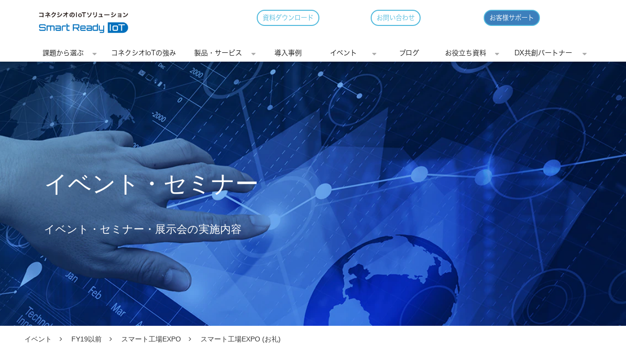

--- FILE ---
content_type: text/html; charset=utf-8
request_url: https://conexio-iot.jp/event/smafac1135871
body_size: 18651
content:
<!DOCTYPE html><html lang="ja"><head><meta charSet="utf-8"/><meta name="viewport" content="width=device-width"/><meta property="og:locale" content="ja_JP"/><meta property="og:type" content="article"/><meta property="og:title" content=""/><meta property="og:description" content=""/><meta property="og:site_name" content="コネクシオ IoT"/><meta property="twitter:card" content="summary_large_image"/><meta property="twitter:title" content=""/><meta property="twitter:description" content=""/><meta property="og:image" content="https://ferret-one.akamaized.net/images/5bf7868e979afc741c00218d/large.jpeg?utime=1542948494"/><meta property="twitter:image" content="https://ferret-one.akamaized.net/images/5bf7868e979afc741c00218d/large.jpeg?utime=1542948494"/><title>スマート工場EXPO (1)</title><meta name="description" content="コネクシオは「スマート工場 EXPO」内、トレンドマイクロ（株）/（株） トッパン・コスモ/（株） セールスフォース・ドットコム　ブースに出展協力いたします。"/><link rel="canonical" href="https://conexio-iot.jp/event/smafac1135871"/><meta property="og:url" content="https://conexio-iot.jp/event/smafac1135871"/><link rel="shortcut icon" type="image/x-icon" href="https://ferret-one.akamaized.net/images/5afd4a2c014c8e782a00016c/original.png?utime=1526549036"/><link rel="apple-touch-icon" href="https://ferret-one.akamaized.net/images/5afd4a2c014c8e782a00016c/original.png?utime=1526549036"/><link href="https://ferret-one.akamaized.net/cms/website/build_20251223154906/css/theme/cms/navi/style.css" rel="stylesheet"/><link href="https://ferret-one.akamaized.net/cms/website/build_20251223154906/css/theme/cms/fo-base.css" rel="stylesheet"/><link href="https://ferret-one.akamaized.net/cms/website/build_20251223154906/css/font-awesome.min.css" rel="stylesheet"/><style class="colors-class-list">.color-ffffff { color: #ffffff }
.color-13b9f9 { color: #13b9f9 }</style><link rel="preconnect" href="https://fonts.googleapis.com"/><link rel="preconnect" href="https://fonts.gstatic.com" crossorigin=""/><link rel="stylesheet" data-href="https://fonts.googleapis.com/css2?family=Noto+Sans+JP:wght@400;700&amp;display=swap" data-optimized-fonts="true"/><link href="/__/api/website/sites/c18050219428/base_designs/63f3150fbc78e60032f18b1a/style" rel="stylesheet"/><link href="https://ferret-one.akamaized.net/cms/website/build_20251223154906/css/global.css" rel="stylesheet"/><link href="/__/custom_css/sites/c18050219428?utime=1768652548204" rel="stylesheet"/><link href="/__/custom_css/pages/5c4a91ecf875dd45f0000246?utime=1768652548204" rel="stylesheet"/><link href="/__/custom_css/ctactions/5b0240a6256aa667f8008d06?utime=1768652548204" rel="stylesheet"/><link href="https://ferret-one.akamaized.net/cms/website/build_20251223154906/css/designparts/website/button-navi-download.css" rel="stylesheet"/><link href="https://ferret-one.akamaized.net/cms/website/build_20251223154906/css/designparts/website/button-navi-contact.css" rel="stylesheet"/><link href="https://ferret-one.akamaized.net/cms/website/build_20251223154906/css/designparts/website/button-navi-external.css" rel="stylesheet"/><meta name="next-head-count" content="33"/><script data-nscript="beforeInteractive">(function(w,d,s,l,i){w[l]=w[l]||[];w[l].push({'gtm.start':
    new Date().getTime(),event:'gtm.js'});var f=d.getElementsByTagName(s)[0],
    j=d.createElement(s),dl=l!='dataLayer'?'&l='+l:'';j.async=true;j.src=
    '//www.googletagmanager.com/gtm.js?id='+i+dl;f.parentNode.insertBefore(j,f);
    })(window,document,'script','dataLayer','GTM-5JMWQ6W');</script><link rel="preload" href="https://ferret-one.akamaized.net/cms/website/build_20251223154906/_next/static/css/3a2542541ae0a365.css" as="style"/><link rel="stylesheet" href="https://ferret-one.akamaized.net/cms/website/build_20251223154906/_next/static/css/3a2542541ae0a365.css" data-n-p=""/><link rel="preload" href="https://ferret-one.akamaized.net/cms/website/build_20251223154906/_next/static/css/86b167a98608df1a.css" as="style"/><link rel="stylesheet" href="https://ferret-one.akamaized.net/cms/website/build_20251223154906/_next/static/css/86b167a98608df1a.css" data-n-p=""/><noscript data-n-css=""></noscript><script defer="" nomodule="" src="https://ferret-one.akamaized.net/cms/website/build_20251223154906/_next/static/chunks/polyfills-c67a75d1b6f99dc8.js"></script><script src="https://ferret-one.akamaized.net/cms/website/build_20251223154906/javascripts/jquery-1.12.4.js" defer="" data-nscript="beforeInteractive"></script><script src="https://ferret-one.akamaized.net/cms/website/build_20251223154906/_next/static/chunks/webpack-a738e8c1c930f04e.js" defer=""></script><script src="https://ferret-one.akamaized.net/cms/website/build_20251223154906/_next/static/chunks/framework-79bce4a3a540b080.js" defer=""></script><script src="https://ferret-one.akamaized.net/cms/website/build_20251223154906/_next/static/chunks/main-f7336f9dc76502ff.js" defer=""></script><script src="https://ferret-one.akamaized.net/cms/website/build_20251223154906/_next/static/chunks/pages/_app-1c1efe28789e670d.js" defer=""></script><script src="https://ferret-one.akamaized.net/cms/website/build_20251223154906/_next/static/chunks/fec483df-e0f7afedb46a82ad.js" defer=""></script><script src="https://ferret-one.akamaized.net/cms/website/build_20251223154906/_next/static/chunks/1064-924f96e470c13a47.js" defer=""></script><script src="https://ferret-one.akamaized.net/cms/website/build_20251223154906/_next/static/chunks/1601-384935cec67d4297.js" defer=""></script><script src="https://ferret-one.akamaized.net/cms/website/build_20251223154906/_next/static/chunks/9257-a8076b1d1a5615f0.js" defer=""></script><script src="https://ferret-one.akamaized.net/cms/website/build_20251223154906/_next/static/chunks/131-01563986ccbef7bf.js" defer=""></script><script src="https://ferret-one.akamaized.net/cms/website/build_20251223154906/_next/static/chunks/6851-c311f6e494cfc678.js" defer=""></script><script src="https://ferret-one.akamaized.net/cms/website/build_20251223154906/_next/static/chunks/6915-fdceaa29a1ffee57.js" defer=""></script><script src="https://ferret-one.akamaized.net/cms/website/build_20251223154906/_next/static/chunks/7224-5cc81e69d876ceba.js" defer=""></script><script src="https://ferret-one.akamaized.net/cms/website/build_20251223154906/_next/static/chunks/7938-9b2941f070878cc5.js" defer=""></script><script src="https://ferret-one.akamaized.net/cms/website/build_20251223154906/_next/static/chunks/pages/website/%5BsiteName%5D/pages/%5BpageId%5D-03a6478296874f3a.js" defer=""></script><script src="https://ferret-one.akamaized.net/cms/website/build_20251223154906/_next/static/kz13Hgu_ifot1hNRU-nbp/_buildManifest.js" defer=""></script><script src="https://ferret-one.akamaized.net/cms/website/build_20251223154906/_next/static/kz13Hgu_ifot1hNRU-nbp/_ssgManifest.js" defer=""></script><link rel="stylesheet" href="https://fonts.googleapis.com/css2?family=Noto+Sans+JP:wght@400;700&display=swap"/></head><body id="page-custom-css-id"><div id="__next" data-reactroot=""><noscript><iframe title="gtm" src="https://www.googletagmanager.com/ns.html?id=GTM-5JMWQ6W" height="0" width="0" style="display:none;visibility:hidden"></iframe></noscript><div id="page-show" page_title="スマート工場EXPO (お礼)" form_page="false"></div><div id="page-analyse" data-id="5c4a91ecf875dd45f0000246" style="display:none"></div><div class="navi-002-01 navi_custom two_row_sticky-navi__8HtZT"><header class="clearfix" role="banner" id="navigations" style="background-color:#FFFFFF;width:100%;box-sizing:border-box"><div class="inner"><div class="navigation-cont clearfix"><div class="logo"><h1><a href="/"><img src="https://ferret-one.akamaized.net/images/5c9879777f0ebd4921009b85/original.png?utime=1553496439" alt="コネクシオ IoT" width="271" height="67"/></a></h1></div><div class="cont"><div class="row row-1"><div class="col col-1" style="width:33.333333333333336%"><div class="component component-1 button" data-designpart="button-navi-download" data-designpart-id="6678d406c8df051385581765"><div class="button-cont left"><a href="/ebook/srisolutionsetexcase" rel="noopener" target="_blank" class="left size-s blue" style="font-size:default;border-radius:20px">資料ダウンロード</a></div></div></div><div class="col col-2" style="width:33%"><div class="component component-1 button" data-designpart="button-navi-contact" data-designpart-id="6678d3f7c8df051385581764"><div class="button-cont left"><a href="/sec-docs/inq_m2m/agreement.html" target="_self" class="left size-s blue" style="border-radius:20px">お問い合わせ</a></div></div></div><div class="col col-3" style="width:33%"><div class="component component-1 button" data-designpart="button-navi-external" data-designpart-id="6678d406c8df051385581768"><div class="button-cont left"><a href="https://www.bb-customer-support.conexiot.jp/" rel="noopener" target="_blank" class="left size-s blue" style="color:#ffffff;border-radius:20px;background:#3c7fbc">お客様サポート</a></div></div></div></div></div></div><nav class="main-menu navigation-hide-border navigation-font-family pc styles_hide-border__StoOO" style="font-family:;height:;min-height:;padding:;margin:;border:;overflow:;justify-content:"><ul class="clearfix"><li class="level-01-trigger"><a href="/needs">課題から選ぶ</a><ul class="level-01-cont"><li class="level-02"><a href="/needs/maintenance">機械の異常検知・予知保全をしたい</a></li><li class="level-02"><a href="/needs/remote">遠隔で機械を管理したい</a></li><li class="level-02"><a href="/needs/human-resource">人手不足を解消したい</a></li><li class="level-02"><a href="/needs/value">自社製品の市場価値を高めたい</a></li><li class="level-02"><a href="/needs/data-collection">設備を入れ替えずにデータを集めたい</a></li><li class="level-02"><a href="/needs/customized-development">希望条件に合う既製品が無い</a></li></ul></li><li class="level-01"><a href="/advantage">コネクシオIoTの強み</a></li><li class="level-01-trigger"><a href="/serviceproduct">製品・サービス</a><ul class="level-01-cont"><li class="level-02"><a href="/iotgateway">IoTゲートウェイ製品一覧</a></li><li class="level-02"><a href="/smartiotplus/total">スマートIoTプラス総合</a></li><li class="level-02"><a href="/customized-development">受託開発</a></li><li class="level-02"><a href="/serviceproduct/remotemonitoring.html">遠隔監視ソリューション</a></li><li class="level-02"><a href="/serviceproduct/pump-solution.html">予知保全ソリューション</a></li><li class="level-02"><a href="/serviceproduct/EDConnectWireless">環境データ可視化</a></li><li class="level-02"><a href="/serviceproduct/iot-tribe-biz.html">TRIBE-biz IoT</a></li></ul></li><li class="level-01"><a href="/case">導入事例</a></li><li class="level-01-trigger"><a href="/event">イベント</a><ul class="level-01-cont"><li class="level-02"><a href="/event/gfe">第4回製造業カーボンニュートラル展  - グリーンファクトリーEXPO -</a></li></ul></li><li class="level-01"><a href="/blog">ブログ</a></li><li class="level-01-trigger"><a href="/ebook">お役立ち資料</a><ul class="level-01-cont"><li class="level-02"><a href="/ebook/product">サービス資料</a></li></ul></li><li class="level-01-trigger"><a href="/partner/invitation">DX共創パートナー</a><ul class="level-01-cont"><li class="level-02"><a href="/partner">パートナー一覧</a></li></ul></li></ul></nav></div></header></div><div class="clearfix theme-fo-base v2-0" id="fo-base"><div class="main-visual" style="background-image:url(https://ferret-one.akamaized.net/images/5afd3d5992293846cb0031e0/original.jpeg?utime=1526545753)"><div class="overlay"></div><div class="clearfix main-visual-content"><div class="row row-1 title-group"><div class="col col-1"><div id="5c4a91ecf875dd45f0000246-0b758ed470513fe0f096c60d" class="component component-1 rich-heading heading rich-heading-align-left"><h1>イベント・セミナー</h1></div><div class="component component-2 heading_text text text-align-left" style="overflow-wrap:break-word"><span class="color-ffffff font-size-22px">イベント・セミナー・展示会の実施内容<br /></span></div></div></div></div></div><div class="breadcrumbs"><ul class="clearfix"><li><a href="/event">イベント</a></li><li><a href="/2579269">FY19以前</a></li><li><a href="/event/sma-fac2019">スマート工場EXPO</a></li><li><span>スマート工場EXPO (お礼)</span></li></ul></div><div class="wrapper clearfix none page-5c4a91ecf875dd45f0000246"><div class="contents"><section class="content-element content-1"><div class="inner"><div class="row row-1"><div class="col col-1" style="width:47.523809523809526%"><div class="component component-1 richtext"><p><img alt="sma-fac_logo" src="https://ferret-one.akamaized.net/images/5c346b23979afc130500910e/normal.png" style="max-width: 100%; width: 344px; height: auto;"></p>
</div><div class="component component-2 image"><img loading="lazy" id="" src="https://ferret-one.akamaized.net/images/5c3ec3a4f875dd57b2000e70/original.jpeg?utime=1547617188" alt="スマート工場展示" class="" style="width:100%;border-radius:0;max-width:100%" height="3840" width="2160" role="presentation"/></div><div class="component component-3 richtext"><p>※トレンドマイクロ社ブースにおける展示内容です。</p>
</div></div><div class="col col-2" style="width:52.476190476190474%"><div id="5c4a91ecf875dd45f0000246-d0be3cb853e443171239f2dd" class="component component-1 rich-heading heading"><h1>スマート工場 EXPO<br />ご来場者お礼&nbsp;</h1></div><div class="component component-2 richtext"><p>当社展示内容に興味をお持ちいただきありがとうございました。</p>

<p>2019年1月16日[水]～18日[金]&nbsp;<br>
東京ビッグサイトにて開催した「<strong>スマート工場 EXPO</strong>」内、トレンドマイクロ（株）ブースに出展しました。</p>

<p>&nbsp;</p>

<p>当日はご案内不足などもあったかと存じます。</p>

<p>当ページにて展示内容をご紹介しますので、ご参照ください。</p>

<hr>
<p>&nbsp;</p>
</div></div></div></div></section><section class="content-element content-2"><div class="inner"><div class="row row-1"><div class="col col-1"><div id="5c4a91ecf875dd45f0000246-078a9e9fdfc9e481fc8ac612" class="component component-1 rich-heading heading"><h3>「メーター読み取り」実演デモによるご紹介</h3></div><div class="component component-2 video"><iframe title="video" src="//www.youtube.com/embed/IvVXexJFKkc?controls=1" allowfullscreen="" frameBorder="0" width="100%" height="100%"></iframe></div><div class="component component-3 button"><div class="button-cont center"><a href="/serviceproduct/sri/template_meter.html/2" target="_self" data-hu-event="sma-fac" data-hu-actiontype="click" data-hu-label="aftermoviebutton" class="center size-m black">本ソリューションについて詳細はこちら</a></div></div></div></div></div></section><section class="content-element content-3 TextAndImageBlock txt-img-block" style="background-color:#093182"><div class="inner"><div class="row row-1" style="background-color:#F2F2F2"><div class="col col-1" style="background-color:#FFFFFF"><div class="component component-1 image"><a href="/serviceproduct/smart-ready-iot-template2.html" target="_self"><img loading="lazy" id="" src="https://ferret-one.akamaized.net/images/5afd4a2c014c8e782a00016c/normal.png?utime=1526549036" alt="Smart Ready IoT ロゴ" class="" style="width:100%;border-radius:0;max-width:100%" height="180" width="302" role="presentation"/></a></div></div><div class="col col-2"><div id="5c4a91ecf875dd45f0000246-54997180f24b32aff8d09764" class="component component-1 rich-heading heading"><h2>IoTによる環境改善を短期間で実現したい企業様、必見</h2></div><div class="component component-2 text text-align-left" style="overflow-wrap:break-word">IoTシステムを短期間で構築できる当社ソリューションが『Smart Ready IoTソリューションテンプレート』。<br /><br />そのサービス内容と、セキュリティ対策についてご紹介いたします。<br /><br /></div><div class="component component-3 button" style="border:#2F4A94"><div class="button-cont center"><a href="/serviceproduct/smart-ready-iot-template2.html" target="_self" class="center size-m black">ソリューションテンプレートについて詳しく</a></div></div></div></div></div></section><section class="content-element content-4"><div class="inner"></div></section><section class="content-element content-5"><div class="inner"><div class="row row-1"><div class="col col-1"><div class="component component-1 richtext"><p>当展示会にてご興味持たれた方は、お気軽に下記のフォームよりお問い合わせください。　<br>
<br>
「スマート工場EXPOの件」とお書き添えください。</p>
</div></div></div></div></section><section class="content-element content-6" style="background-image:url(https://ferret-one.akamaized.net/images/5b02456d014c8e5266008914/original.png?utime=1526875501)"><div class="inner"><div class="row row-1"><div class="col col-1"><div class="cta-5b0240a6256aa667f8008d06" id="cta-5b0240a6256aa667f8008d06"><div class="component component-1 cta id-e89c74ce9aef4bd4e9bb6a72"><div class="cta-row cta-row-0"><div class="cta-column cta-column-0" style="width:45%"><div class="component cta-component-0 text text-align-null cta-text" style="overflow-wrap:break-word"><em class="strong color-13b9f9" style="font-family: Roboto, &quot;Hiragino Kaku Gothic Pro&quot;, &quot;ヒラギノ角ゴ Pro W5&quot;, &quot;ヒラギノ角ゴ Pro W3&quot;, Meiryo, &quot;メイリオ B&quot;, メイリオ, sans-serif;">IoTの課題・お悩み<br />お気軽にご相談ください</em></div></div><div class="cta-column cta-column-1" style="width:45%"><div class="component cta-component-0 button cta-button"><div class="button-cont right"><a href="/sec-docs/inq_m2m/agreement.html" target="_self" class="right size-l blue">お問い合わせはこちら</a></div></div></div></div></div></div></div></div></div></section></div></div><div class="foot footer custom_foot"><div class="foot-cont"><div class="row row-1" style="background-color:#FFFFFF"><div class="col col-1" style="width:25%"><div id="5c4a91ecf875dd45f0000246-4ab297e7f971ece389754e53" class="component component-1 rich-heading heading"><h5>コネクシオのIoTソリューション</h5></div><div class="component component-2 list vertical none"><ul style="overflow-wrap:break-word;color:#666666"><li><a href="/top" target="_self" style="color:#666666">トップページ</a></li><li><a href="/top_English" target="_self" style="color:#666666">　‐English</a></li><li><a href="/news" target="_self" style="color:#666666">お知らせ・リリース</a></li><li><a href="/case2" target="_self" style="color:#666666">IoT導入事例</a></li><li><a href="/event" target="_self" style="color:#666666">イベント</a></li><li><a href="/blog" target="_self" style="color:#666666">ブログ</a></li><li><a href="/glossary/top" target="_self" style="color:#666666">IoT用語集</a></li><li><a href="/sec-docs/inq_m2m/agreement.html" target="_self" style="color:#666666">お問い合せ</a></li></ul></div></div><div class="col col-2" style="width:25%"><div id="5c4a91ecf875dd45f0000246-3eba331017f5dd06dea0391f" class="component component-1 rich-heading heading"><h5>Smart Ready IoT</h5></div><div class="component component-2 list vertical none"><ul style="overflow-wrap:break-word;color:#666666"><li><a href="/serviceproduct" target="_self" style="color:#666666">ソリューションから選ぶ</a></li><li><a href="/smartiotplus/total" target="_self" style="color:#666666">　-スマートIoTプラス</a></li><li><a href="/series" target="_self" style="color:#666666">シリーズから選ぶ</a></li><li><a href="/serviceproduct/custom" target="_self" style="color:#666666">　-カスタムシリーズ</a></li><li><a href="/serviceproduct/remotemonitoring.html" target="_self" style="color:#666666">　　├ 装置機器の遠隔監視</a></li><li><a href="/serviceproduct/EDConnectWireless-dlpage" target="_self" style="color:#666666">　　├ 環境データ可視化ソリューション</a></li><li><a href="/serviceproduct/pump-solution.html" target="_self" style="color:#666666">　　├ 予知保全ソリューション</a></li><li><a href="/customized-development" target="_self" style="color:#666666">　　└ 受託開発</a></li></ul></div></div><div class="col col-3" style="width:25%"><div id="5c4a91ecf875dd45f0000246-4b80f8020945a47acee157bf" class="component component-1 rich-heading heading"><h5>製品一覧</h5></div><div class="component component-2 list vertical none"><ul style="overflow-wrap:break-word;color:#666666"><li><a href="/serviceproduct/blackbear.html" target="_self" style="color:#666666">CONEXIOBlackBear</a></li><li><a href="/serviceproduct/g3l.html" target="_self" style="color:#666666">Armadillo-IoT G3L</a></li><li><a href="/serviceproduct/set" target="_self" style="color:#666666">ミスター省エネシリーズ</a></li></ul></div><div id="5c4a91ecf875dd45f0000246-14554ef1fc27d9d04b4bffdb" class="component component-3 rich-heading heading"><h5>ネットワーク回線</h5></div><div class="component component-4 list vertical none"><ul style="overflow-wrap:break-word;color:#666666"><li><a href="/serviceproduct/iot-tribe-biz.html" target="_self" style="color:#666666">TRIBE-biz IoT</a></li></ul></div><div id="5c4a91ecf875dd45f0000246-cec430d7df19e61daedbbe52" class="component component-5 rich-heading heading"><h5>契約約款・仕様書</h5></div><div class="component component-6 list vertical none"><ul style="overflow-wrap:break-word;color:#666666"><li><a href="/contract/index.html" target="_self" style="color:#666666">契約約款・仕様書</a></li></ul></div></div><div class="col col-4" style="width:25%"><div id="5c4a91ecf875dd45f0000246-09c89f671c7e6ba21360fbbe" class="component component-1 rich-heading heading"><h5>会社概要</h5></div><div class="component component-2 list vertical none"><ul style="overflow-wrap:break-word;color:#666666"><li><a href="https://www.conexio.co.jp/" rel="noopener" target="_blank" style="color:#666666">コネクシオホームページ</a></li><li><a href="https://www.conexio.co.jp/corporate/about/" rel="noopener" target="_blank" style="color:#666666">会社概要</a></li><li><a href="https://www.conexio.co.jp/ir/" rel="nofollow noopener" target="_blank" style="color:#666666">IR情報</a></li><li><a href="https://www.conexio.co.jp/policy/sitepolicy/" rel="noopener" target="_blank" style="color:#666666">サイトポリシー</a></li></ul></div><div class="component component-3 list vertical none"><ul style="overflow-wrap:break-word;color:#666666"><li><a href="https://www.conexio.co.jp/policy/privacy/" rel="noopener" target="_blank" style="color:#666666">個人情報保護について</a></li><li><a href="https://www.conexio.co.jp/policy/security/" rel="noopener" target="_blank" style="color:#666666">情報セキュリティポリシー</a></li><li><a href="https://www.conexio.co.jp/saiyou/" rel="noopener" target="_blank" style="color:#666666">採用情報サイト</a></li><li><a href="https://www.mobileworkplace.jp" rel="noopener" target="_blank" style="color:#666666">Mobile WorkPlace オンライン</a></li></ul></div><div class="component component-4 image resizeable-comp align-left" style="text-align:left"><img loading="lazy" id="" src="https://ferret-one.akamaized.net/images/5afce972014c8e3e4100777a/original.png?utime=1526524274" alt="ISO/IEC27001,ISMS認定ロゴ" class="" style="width:125px;border-radius:0;max-width:100%" height="100" width="254" role="presentation"/></div></div></div><div class="row row-2"><div class="col col-1" style="width:100%"><div class="component component-1 image resizeable-comp align-center" style="text-align:center"><img loading="lazy" id="" src="https://ferret-one.akamaized.net/images/5b0682bf014c8e1ac8001882/original.png?utime=1527153343" alt="コネクシオ株式会社ロゴ" class="" style="width:auto;border-radius:0;max-width:100%" height="84" width="226" role="presentation"/></div></div></div></div><div class="foot-copyright"><p>© CONEXIO Corporation All Rights Reserved.</p></div></div></div></div><script id="__NEXT_DATA__" type="application/json">{"props":{"pageProps":{"page":{"_id":"5c4a91ecf875dd45f0000246","name":"スマート工場EXPO (お礼)","base_design_id":"63f3150fbc78e60032f18b1a","sidebar_position":"none","path":"/event/smafac1135871","meta":{"_id":"5c4a91ecf875dd45f0000372","title":"スマート工場EXPO (1)","description":"コネクシオは「スマート工場 EXPO」内、トレンドマイクロ（株）/（株） トッパン・コスモ/（株） セールスフォース・ドットコム　ブースに出展協力いたします。"},"ogp":{"_id":"5c4a91ecf875dd45f0000332","title":null,"description":null,"image_id":"5bf7868e979afc741c00218c"},"no_index":false},"layoutElements":{"navi":{"_id":"606ecb893d117b3ebb7f6f72","_type":"NaviElement","brand_title_font_weight_bold":true,"brand_title_color":"000000","use_brand_logo":true,"show_navi":true,"font_type":"","sass_str":".navi, .navi-001-01, .navi-002-01 {\n  /* sample */\n}\n","bg_color":"FFFFFF","bg_image_id":null,"bg_position":null,"border_color":null,"border_width":null,"brand_title":null,"business_time":null,"created_at":"2018-07-26T05:10:16.800Z","fix_navi":true,"hide_border":true,"klass":"navi_custom","logo_id":"5c9879777f0ebd4921009b84","logo_link":null,"margin_bottom":null,"margin_left":null,"margin_right":null,"margin_top":null,"no_bg_image":false,"old_style":false,"phone_number":null,"updated_at":"2024-09-11T00:09:55.387Z","brand_title_font_size":"medium","rows_count":"2","menu_items_count":"8","bg_repeat":null,"border_style":null,"rows":[{"_id":"5b5957b87f0ebd53df008d36","_type":"Row","sass_str":".row {\n  /* sample */\n}\n","background_src":null,"bg_color":null,"bg_image_id":null,"bg_position":null,"bg_repeat":null,"block_group":null,"border_color":null,"border_style":null,"border_width":null,"created_at":"2018-07-26T05:10:16.800Z","invisible":false,"klass":null,"margin_bottom":null,"margin_left":null,"margin_right":null,"margin_top":null,"mobile_reverse_order":false,"no_bg_image":false,"updated_at":"2020-05-11T12:03:00.603Z","lp_cta":false,"isShadowed":false,"columns":[{"_id":"5b5957b87f0ebd53df008d38","sass_str":".col {\n  /* sample */\n}\n","_type":"Column","background_src":null,"bg_color":null,"bg_image_id":null,"bg_position":null,"bg_repeat":null,"border_color":null,"border_style":null,"border_width":null,"created_at":"2018-07-26T05:10:16.800Z","klass":null,"margin_bottom":null,"margin_left":null,"margin_right":null,"margin_top":null,"no_bg_image":false,"updated_at":"2019-08-15T05:08:37.424Z","width_percent":33.333333333333336,"lp_cta":false,"isShadowed":false,"components":[{"_id":"49f5882a632bc2461f083127","sass_str":".component.button {\n  /* sample */\n}\n","_type":"ButtonComponent","button_text":"資料ダウンロード","button_size":"small","button_color":"blue","button_position":"left","event":"","actiontype":"click","invisible":false,"label":"","no_bg_image":false,"lp_cta":false,"align":"left","klass":"","designpart_name":"button-navi-download","border_radius":"20px","font_size":"default","link":{"_id":"9d7fc06d977d08dbde22943a","open_target":"_blank","page_id":"624405cc5313d60a85488520","title":"【資料ダウンロード】Smart Ready IoTソリューションセットまるわかり大全","url":"/ebook/srisolutionsetexcase","no_follow":false}}]},{"_id":"5b5957b87f0ebd53df008d3a","sass_str":".col {\n  /* sample */\n}\n","_type":"Column","background_src":null,"bg_color":null,"bg_image_id":null,"bg_position":null,"bg_repeat":null,"border_color":null,"border_style":null,"border_width":null,"created_at":"2018-07-26T05:10:16.800Z","klass":null,"margin_bottom":null,"margin_left":null,"margin_right":null,"margin_top":null,"no_bg_image":false,"updated_at":"2019-08-15T05:08:37.424Z","width_percent":33,"lp_cta":false,"isShadowed":false,"components":[{"_id":"7df397d2654d669f2cb415dc","sass_str":".component.button {\n  /* sample */\n}\n","_type":"ButtonComponent","button_text":"お問い合わせ","button_size":"small","button_color":"blue","button_position":"left","event":"","actiontype":"click","invisible":false,"label":"","no_bg_image":false,"lp_cta":false,"align":"left","klass":"","designpart_name":"button-navi-contact","border_radius":"20px","link":{"_id":"92a4661bc74d2b72a7077ad3","open_target":"_self","page_id":"5ae97e1169ef174dfd0064de","title":"お問い合わせ","url":"/sec-docs/inq_m2m/agreement.html","no_follow":false}}]},{"_id":"657110a6cf30472a4d1958b9","sass_str":".col {\n  /* sample */\n}\n","_type":"Column","width_percent":33,"no_bg_image":false,"lp_cta":false,"isShadowed":false,"components":[{"_id":"77fc706c813d212d2458d5ab","sass_str":".component.button {\n  /* sample */\n}\n","_type":"ButtonComponent","button_text":"お客様サポート","button_size":"small","button_color":"blue","button_position":"left","event":"","actiontype":"click","invisible":false,"label":"","no_bg_image":false,"lp_cta":false,"align":"left","klass":"","designpart_name":"button-navi-external","bg_fill_type":"fill","bg_fill_color":"#3c7fbc","bg_fill_gradient_color":"#ffffff","button_color_customize":"","border_radius":"20px","color":"#ffffff","link":{"_id":"c6571a54a7003e91cfc02c20","open_target":"_blank","page_id":null,"heading_component_id":"","heading_element_id":"","download_link":"","article_id":null,"blog_id":null,"title":"","url":"https://www.bb-customer-support.conexiot.jp/","no_follow":false}}]}]}]},"header":{"_id":"5c4a91ecf875dd45f00002c2","_type":"HeaderElement","bg_media_type":"image","bg_video_url":"","is_bg_video_mute_sound":true,"bg_video_fit_location":50,"bg_sp_image_position":"","bg_overlay_image_pattern":"bg_overlay_pattern_none","title_font_weight_bold":true,"title_color":"000000","sub_title_color":"000000","sass_str":".header, .main-visual {\n  /* sample */\n}\n","attachment_id":null,"attachment_ids":[],"background_image_ids":[],"bg_color":null,"bg_image_id":"5afd3d5992293846cb0031df","bg_position":null,"bg_repeat":null,"bg_sp_image_id":null,"bg_sp_image_repeat":null,"bg_texture_overlay_opacity":null,"bg_video_fit":"iframe-wrapper","border_color":null,"border_style":null,"border_width":null,"created_at":"2017-03-01T02:35:49.032Z","is_bg_video_repeat":false,"klass":"","margin_bottom":null,"margin_left":null,"margin_right":null,"margin_top":null,"min_height":null,"old_style":false,"overlay_color":null,"overlay_opacity":null,"show_header":null,"sub_title":null,"sub_title_font_size":"small","sub_title_font_weight_bold":false,"title":null,"title_font_size":"medium","updated_at":"2025-01-15T01:58:38.473Z","use_sp_image":false,"rows":[{"_id":"58b63384256aa62bab0002b0","sass_str":".row {\n  /* sample */\n}\n","background_src":null,"bg_color":null,"bg_image_id":null,"bg_position":null,"bg_repeat":null,"block_group":null,"border_color":null,"border_style":null,"border_width":null,"created_at":"2017-03-01T02:35:49.031Z","invisible":false,"klass":"title-group","margin_bottom":null,"margin_left":null,"margin_right":null,"margin_top":null,"updated_at":"2025-01-15T01:58:38.473Z","columns":[{"_id":"58b63384256aa62bab0002b2","sass_str":".col {\n  /* sample */\n}\n","background_src":null,"bg_color":null,"bg_image_id":null,"bg_position":null,"bg_repeat":null,"border_color":null,"border_style":null,"border_width":null,"created_at":"2017-03-01T02:35:49.031Z","klass":null,"margin_bottom":null,"margin_left":null,"margin_right":null,"margin_top":null,"updated_at":"2025-01-15T01:58:38.473Z","width_percent":null,"components":[{"_id":"0b758ed470513fe0f096c60d","_type":"RichHeadingComponent","price_plan":"プラン","sass_str":".component.rich-heading {\n  /* sample */\n}\n","align":"left","bg_color":"","bg_image_id":null,"bg_position":"","bg_repeat":null,"border_color":"","border_style":null,"border_width":null,"class_color":"","class_name":null,"component_control":null,"content":"イベント・セミナー","created_at":"2018-05-17T08:45:53.970Z","element_id":null,"invisible":false,"klass":"","margin_bottom":null,"margin_left":null,"margin_right":null,"margin_top":null,"price_plan_color":null,"rich_heading_type":"h1","text_position":"left","updated_at":"2021-06-22T02:25:46.570Z","no_bg_image":false},{"_id":"7a791dc13f6ee7f26483ac59","_type":"TextComponent","color":"black","sass_str":".component.text {\n  /* sample */\n}\n","align":"left","bg_color":"","bg_image_id":null,"bg_position":"","bg_repeat":null,"border_color":"","border_style":null,"border_width":null,"class_color":" color-ffffff","class_name":null,"component_control":null,"content":"\u003cspan class=\"color-ffffff font-size-22px\"\u003eイベント・セミナー・展示会の実施内容\n\u003c/span\u003e","created_at":"2018-05-17T08:45:53.970Z","invisible":false,"klass":"heading_text","margin_bottom":null,"margin_left":null,"margin_right":null,"margin_top":null,"mode":"rich_text","text_position":"left","updated_at":"2021-06-22T02:25:46.570Z","no_bg_image":false}],"_type":"Column","no_bg_image":false,"isShadowed":false,"lp_cta":false}],"_type":"Row","mobile_reverse_order":false,"no_bg_image":false,"mobile_css":{"_id":"652e63a3b8726c5855b69b09","updated_at":"2023-10-17T10:36:19.633Z","created_at":"2023-10-17T10:36:19.633Z","klass":"title-group"},"isShadowed":false,"lp_cta":false}],"no_bg_image":false},"footer":{"_id":"606ecb893d117b3ebb7f6f71","_type":"FooterElement","template":"# %{{trademark}}\n","sass_str":".foot {\n  /* sample */\n}\n","bg_color":null,"bg_image_id":null,"bg_position":null,"border_color":null,"border_width":null,"copyright":"© CONEXIO Corporation All Rights Reserved.","created_at":"2018-07-26T05:10:16.803Z","klass":"footer custom_foot","margin_bottom":null,"margin_left":null,"margin_right":null,"margin_top":null,"no_bg_image":false,"trademark":null,"updated_at":"2024-11-15T08:33:31.911Z","bg_repeat":null,"border_style":null,"rows":[{"_id":"86b32af9a6f0b62390ed46c5","_type":"Row","sass_str":".row {\n  /* sample */\n}\n","background_src":null,"bg_color":"FFFFFF","bg_image_id":null,"bg_position":null,"bg_repeat":null,"block_group":null,"border_color":null,"border_style":null,"border_width":null,"created_at":"2018-12-05T08:25:24.825Z","designpart_name":null,"invisible":false,"klass":null,"margin_bottom":null,"margin_left":null,"margin_right":null,"margin_top":null,"mobile_reverse_order":false,"no_bg_image":false,"updated_at":"2024-08-08T07:18:58.128Z","isShadowed":false,"lp_cta":false,"columns":[{"_id":"a6384ec64d168d0c961dd3ee","sass_str":".col {\n  /* sample */\n}\n","_type":"Column","background_src":null,"bg_color":null,"bg_image_id":null,"bg_position":null,"bg_repeat":null,"border_color":null,"border_style":null,"border_width":null,"created_at":"2018-12-05T08:25:24.824Z","designpart_name":null,"klass":null,"margin_bottom":null,"margin_left":null,"margin_right":null,"margin_top":null,"no_bg_image":false,"updated_at":"2024-08-08T07:18:58.128Z","width_percent":25,"isShadowed":false,"lp_cta":false,"components":[{"_id":"4ab297e7f971ece389754e53","price_plan":"プラン","sass_str":".component.rich-heading {\n  /* sample */\n}\n","_type":"RichHeadingComponent","align":"left","background_src":null,"bg_color":"","bg_image_id":null,"bg_position":"","bg_repeat":null,"border_color":"","border_style":null,"border_width":null,"class_color":"","class_name":null,"component_control":null,"content":"コネクシオのIoTソリューション","created_at":"2018-12-05T08:25:24.824Z","designpart_name":null,"element_id":"","invisible":false,"klass":"","margin_bottom":null,"margin_left":null,"margin_right":null,"margin_top":null,"no_bg_image":false,"price_plan_color":null,"rich_heading_type":"h5","text_position":null,"updated_at":"2018-12-05T08:25:24.824Z"},{"_id":"e3826f2fb2901596db8a519e","sass_str":".component.list {\n  /* sample */\n}\n","show_arrangement":true,"_type":"ListComponent","align":"left","arrangement":"vertical","background_src":null,"bg_color":"","bg_image_id":null,"bg_position":"","bg_repeat":null,"border_color":"","border_style":null,"border_width":null,"color":"#666666","component_control":null,"content":null,"created_at":"2018-12-05T08:25:24.824Z","designpart_name":null,"klass":"","list_style_type":"none","margin_bottom":null,"margin_left":null,"margin_right":null,"margin_top":null,"no_bg_image":false,"updated_at":"2018-12-05T08:25:24.824Z","links":[{"_id":"64a526b98d7617018b035f83","open_target":"_self","article_id":null,"blog_id":null,"download_link":null,"heading_component_id":null,"heading_element_id":null,"no_follow":false,"page_id":"6057fe20f58363065b54f98b","title":"トップページ","url":"/top"},{"_id":"64a526b98d7617018b035f84","open_target":"_self","article_id":null,"blog_id":null,"download_link":null,"heading_component_id":null,"heading_element_id":null,"no_follow":false,"page_id":"5ddf28ca8b8a6f2eac2f6c72","title":"　‐English","url":"/top_English"},{"_id":"64a526b98d7617018b035f85","open_target":"_self","article_id":null,"blog_id":null,"download_link":"","heading_component_id":"","heading_element_id":null,"no_follow":false,"page_id":"5b07dcc19229385c910059dd","title":"お知らせ・リリース","url":"/news"},{"_id":"64a526b98d7617018b035f86","open_target":"_self","article_id":null,"blog_id":null,"download_link":"","heading_component_id":"","heading_element_id":null,"no_follow":false,"page_id":"5af2bcc4014c8e264c00d307","title":"IoT導入事例","url":"/case"},{"_id":"64a526b98d7617018b035f87","open_target":"_self","article_id":null,"blog_id":null,"download_link":"","heading_component_id":"","heading_element_id":null,"no_follow":false,"page_id":"5b10b35f92293817e7003e6e","title":"イベント","url":"/event"},{"_id":"64a526b98d7617018b035f88","open_target":"_self","article_id":null,"blog_id":"5ae97e2069ef174dfd0068cc","download_link":"","heading_component_id":null,"heading_element_id":null,"no_follow":false,"page_id":null,"title":"ブログ","url":"/blog"},{"_id":"64a526b98d7617018b035f89","open_target":"_self","article_id":null,"blog_id":null,"download_link":null,"heading_component_id":null,"heading_element_id":null,"no_follow":false,"page_id":"5bc002fb7f0ebd6931002bb4","title":"IoT用語集","url":"/glossary/top"},{"_id":"64a526b98d7617018b035f8a","open_target":"_self","article_id":null,"blog_id":null,"download_link":"","heading_component_id":"","heading_element_id":null,"no_follow":false,"page_id":"5ae97e1169ef174dfd0064de","title":"お問い合せ","url":"/sec-docs/inq_m2m/agreement.html"}]}]},{"_id":"cafa4df2c402f0ade419eae6","sass_str":".col {\n  /* sample */\n}\n","_type":"Column","background_src":null,"bg_color":null,"bg_image_id":null,"bg_position":null,"bg_repeat":null,"border_color":null,"border_style":null,"border_width":null,"created_at":"2018-12-05T08:25:24.824Z","designpart_name":null,"klass":null,"margin_bottom":null,"margin_left":null,"margin_right":null,"margin_top":null,"no_bg_image":false,"updated_at":"2024-08-08T07:18:58.128Z","width_percent":25,"isShadowed":false,"lp_cta":false,"components":[{"_id":"3eba331017f5dd06dea0391f","price_plan":"プラン","sass_str":".component.rich-heading {\n  /* sample */\n}\n","_type":"RichHeadingComponent","align":"left","background_src":null,"bg_color":"","bg_image_id":null,"bg_position":"","bg_repeat":null,"border_color":"","border_style":null,"border_width":null,"class_color":"","class_name":null,"component_control":null,"content":"Smart Ready IoT","created_at":"2018-12-05T08:25:24.824Z","designpart_name":null,"element_id":"","invisible":false,"klass":"","margin_bottom":null,"margin_left":null,"margin_right":null,"margin_top":null,"no_bg_image":false,"price_plan_color":null,"rich_heading_type":"h5","text_position":null,"updated_at":"2018-12-05T08:25:24.824Z"},{"_id":"42a3d7a9791a06b1b0d3a2d0","sass_str":".component.list {\n  /* sample */\n}\n","show_arrangement":true,"_type":"ListComponent","align":"left","arrangement":"vertical","background_src":null,"bg_color":"","bg_image_id":null,"bg_position":"","bg_repeat":null,"border_color":"","border_style":null,"border_width":null,"color":"#666666","component_control":null,"content":null,"created_at":"2018-12-05T08:25:24.824Z","designpart_name":null,"klass":"","list_style_type":"none","margin_bottom":null,"margin_left":null,"margin_right":null,"margin_top":null,"no_bg_image":false,"updated_at":"2018-12-05T08:25:24.824Z","links":[{"_id":"64a526b98d7617018b035f8e","open_target":"_self","article_id":null,"blog_id":null,"download_link":null,"heading_component_id":null,"heading_element_id":null,"no_follow":false,"page_id":"5fbcdb46cb728648fdf01606","title":"ソリューションから選ぶ","url":"/serviceproduct"},{"_id":"97d71a4e8539dd641ff0179e","open_target":"_self","page_id":"67e629b97e99f7042853d56f","title":"　-スマートIoTプラス","url":"/smartiotplus/total","no_follow":false},{"_id":"64a526b98d7617018b035f8f","open_target":"_self","article_id":null,"blog_id":null,"download_link":null,"heading_component_id":null,"heading_element_id":null,"no_follow":false,"page_id":"6243bfbd6f6cfe340e3dfb91","title":"シリーズから選ぶ","url":"/series"},{"_id":"64a526b98d7617018b035f90","open_target":"_self","article_id":null,"blog_id":null,"download_link":null,"heading_component_id":null,"heading_element_id":null,"no_follow":false,"page_id":"622eadc662264b12ee076952","title":"　-カスタムシリーズ","url":"/serviceproduct/custom"},{"_id":"64a526b98d7617018b035f93","open_target":"_self","article_id":null,"blog_id":null,"download_link":null,"heading_component_id":null,"heading_element_id":null,"no_follow":false,"page_id":"614d81f7bb9675060e8ece9b","title":"　　├ 装置機器の遠隔監視","url":"/serviceproduct/remotemonitoring.html"},{"_id":"64a526b98d7617018b035f92","open_target":"_self","page_id":"652637e71a285e04b8094ec0","title":"　　├ 環境データ可視化ソリューション","url":"/serviceproduct/EDConnectWireless-dlpage","no_follow":false},{"_id":"07267f3231ff64ae646e9666","open_target":"_self","page_id":"614062ed1efbe144fdb12454","title":"　　├ 予知保全ソリューション","url":"/serviceproduct/pump-solution.html","no_follow":false},{"_id":"06f4f9828597fe35f8a3de65","open_target":"_self","page_id":"64be217d47ca9b07ecf30d0b","title":"　　└ 受託開発","url":"/customized-development","no_follow":false}]}]},{"_id":"b63d824987961f7835ce705b","sass_str":".col {\n  /* sample */\n}\n","_type":"Column","background_src":null,"bg_color":null,"bg_image_id":null,"bg_position":null,"bg_repeat":null,"border_color":null,"border_style":null,"border_width":null,"created_at":"2019-03-29T02:29:43.215Z","designpart_name":null,"klass":null,"margin_bottom":null,"margin_left":null,"margin_right":null,"margin_top":null,"no_bg_image":false,"updated_at":"2024-08-08T07:18:58.128Z","width_percent":25,"isShadowed":false,"lp_cta":false,"components":[{"_id":"4b80f8020945a47acee157bf","price_plan":"プラン","sass_str":".component.rich-heading {\n  /* sample */\n}\n","_type":"RichHeadingComponent","align":"left","background_src":null,"bg_color":"","bg_image_id":null,"bg_position":"","bg_repeat":null,"border_color":"","border_style":null,"border_width":null,"class_color":"","class_name":null,"component_control":null,"content":"製品一覧","created_at":"2018-12-05T08:25:24.824Z","designpart_name":null,"element_id":"","invisible":false,"klass":"","margin_bottom":null,"margin_left":null,"margin_right":null,"margin_top":null,"no_bg_image":false,"price_plan_color":null,"rich_heading_type":"h5","text_position":null,"updated_at":"2018-12-05T08:25:24.824Z"},{"_id":"6db67da89096eda21c685879","sass_str":".component.list {\n  /* sample */\n}\n","show_arrangement":true,"_type":"ListComponent","align":"left","arrangement":"vertical","background_src":null,"bg_color":"","bg_image_id":null,"bg_position":"","bg_repeat":null,"border_color":"","border_style":null,"border_width":null,"color":"#666666","component_control":null,"content":null,"created_at":"2018-12-05T08:25:24.824Z","designpart_name":null,"klass":"","list_style_type":"none","margin_bottom":null,"margin_left":null,"margin_right":null,"margin_top":null,"no_bg_image":false,"updated_at":"2018-12-05T08:25:24.824Z","links":[{"_id":"64a526b98d7617018b035f9a","open_target":"_self","article_id":null,"blog_id":null,"download_link":null,"heading_component_id":null,"heading_element_id":null,"no_follow":false,"page_id":"5ce2853016b15d5074003807","title":"CONEXIOBlackBear","url":"/serviceproduct/blackbear.html"},{"_id":"64a526b98d7617018b035f9b","open_target":"_self","article_id":null,"blog_id":null,"download_link":"","heading_component_id":"","heading_element_id":null,"no_follow":false,"page_id":"5bb1f2845b3a437ec900ab9d","title":"Armadillo-IoT G3L","url":"/serviceproduct/g3l.html"},{"_id":"64a526b98d7617018b035f9c","open_target":"_self","article_id":null,"blog_id":null,"download_link":"","heading_component_id":"","heading_element_id":null,"no_follow":false,"page_id":"5bb33e5e5b3a437d7e00001e","title":"ミスター省エネシリーズ","url":"/product/sii"}]},{"_id":"14554ef1fc27d9d04b4bffdb","price_plan":"プラン","sass_str":".component.rich-heading {\n  /* sample */\n}\n","_type":"RichHeadingComponent","align":"left","background_src":null,"bg_color":"","bg_image_id":null,"bg_position":"","bg_repeat":null,"border_color":"","border_style":null,"border_width":null,"class_color":"","class_name":null,"component_control":null,"content":"ネットワーク回線","created_at":"2018-12-05T08:25:24.824Z","designpart_name":null,"element_id":"","invisible":false,"klass":"","margin_bottom":null,"margin_left":null,"margin_right":null,"margin_top":null,"no_bg_image":false,"price_plan_color":null,"rich_heading_type":"h5","text_position":null,"updated_at":"2018-12-05T08:25:24.824Z"},{"_id":"b2e5350507a426f355986b7c","sass_str":".component.list {\n  /* sample */\n}\n","show_arrangement":true,"_type":"ListComponent","align":"left","arrangement":"vertical","background_src":null,"bg_color":"","bg_image_id":null,"bg_position":"","bg_repeat":null,"border_color":"","border_style":null,"border_width":null,"color":"#666666","component_control":null,"content":null,"created_at":"2018-12-05T08:25:24.824Z","designpart_name":null,"klass":"","list_style_type":"none","margin_bottom":null,"margin_left":null,"margin_right":null,"margin_top":null,"no_bg_image":false,"updated_at":"2018-12-05T08:25:24.824Z","links":[{"_id":"64a526b98d7617018b035f9f","open_target":"_self","article_id":null,"blog_id":null,"download_link":"","heading_component_id":"","heading_element_id":null,"no_follow":false,"page_id":"5af2bc43256aa6023a0050bb","title":"TRIBE-biz IoT","url":"/serviceproduct/iot-tribe-biz.html"},{"_id":"64a526b98d7617018b035fa0","open_target":"_self","article_id":null,"blog_id":null,"download_link":"","heading_component_id":"","heading_element_id":null,"no_follow":false,"page_id":null,"title":"","url":""}]},{"_id":"cec430d7df19e61daedbbe52","price_plan":"プラン","sass_str":".component.rich-heading {\n  /* sample */\n}\n","_type":"RichHeadingComponent","align":"left","background_src":null,"bg_color":"","bg_image_id":null,"bg_position":"","bg_repeat":null,"border_color":"","border_style":null,"border_width":null,"class_color":"","class_name":null,"component_control":null,"content":"契約約款・仕様書","created_at":"2019-01-07T08:00:57.002Z","designpart_name":null,"element_id":"","invisible":false,"klass":"","margin_bottom":null,"margin_left":null,"margin_right":null,"margin_top":null,"no_bg_image":false,"price_plan_color":null,"rich_heading_type":"h5","text_position":null,"updated_at":"2019-01-07T08:00:57.002Z"},{"_id":"3c9a42a9fb31920b9798ca0f","sass_str":".component.list {\n  /* sample */\n}\n","show_arrangement":true,"_type":"ListComponent","align":"left","arrangement":"vertical","background_src":null,"bg_color":"","bg_image_id":null,"bg_position":"","bg_repeat":null,"border_color":"","border_style":null,"border_width":null,"color":"#666666","component_control":null,"content":null,"created_at":"2019-01-07T08:00:57.002Z","designpart_name":null,"klass":"","list_style_type":"none","margin_bottom":null,"margin_left":null,"margin_right":null,"margin_top":null,"no_bg_image":false,"updated_at":"2019-01-07T08:00:57.002Z","links":[{"_id":"64a526b98d7617018b035fb3","open_target":"_self","article_id":null,"blog_id":null,"download_link":"","heading_component_id":"","heading_element_id":null,"no_follow":false,"page_id":"5c32fb1e5b3a435d040022cc","title":"契約約款・仕様書","url":"/contract/index.html"}]}]},{"_id":"6e9dda1f7001250f095326b9","sass_str":".col {\n  /* sample */\n}\n","_type":"Column","background_src":null,"bg_color":null,"bg_image_id":null,"bg_position":null,"bg_repeat":null,"border_color":null,"border_style":null,"border_width":null,"created_at":"2018-12-05T08:25:24.825Z","designpart_name":null,"klass":null,"margin_bottom":null,"margin_left":null,"margin_right":null,"margin_top":null,"no_bg_image":false,"updated_at":"2024-08-08T07:18:58.128Z","width_percent":25,"isShadowed":false,"lp_cta":false,"components":[{"_id":"09c89f671c7e6ba21360fbbe","price_plan":"プラン","sass_str":".component.rich-heading {\n  /* sample */\n}\n","_type":"RichHeadingComponent","align":"left","background_src":null,"bg_color":"","bg_image_id":null,"bg_position":"","bg_repeat":null,"border_color":"","border_style":null,"border_width":null,"class_color":"","class_name":null,"component_control":null,"content":"会社概要","created_at":"2018-12-05T08:25:24.825Z","designpart_name":null,"element_id":"","invisible":false,"klass":"","margin_bottom":null,"margin_left":null,"margin_right":null,"margin_top":null,"no_bg_image":false,"price_plan_color":null,"rich_heading_type":"h5","text_position":null,"updated_at":"2018-12-05T08:25:24.825Z"},{"_id":"b8099b894b7cd3d3d4679cd0","sass_str":".component.list {\n  /* sample */\n}\n","show_arrangement":true,"_type":"ListComponent","align":"left","arrangement":"vertical","background_src":null,"bg_color":"","bg_image_id":null,"bg_position":"","bg_repeat":null,"border_color":"","border_style":null,"border_width":null,"color":"#666666","component_control":null,"content":null,"created_at":"2018-10-29T02:46:00.923Z","designpart_name":null,"klass":"","list_style_type":"none","margin_bottom":null,"margin_left":null,"margin_right":null,"margin_top":null,"no_bg_image":false,"updated_at":"2018-10-29T02:46:00.923Z","links":[{"_id":"64a526b98d7617018b035fa6","open_target":"_blank","article_id":null,"blog_id":null,"download_link":"","heading_component_id":"","heading_element_id":null,"no_follow":false,"page_id":null,"title":"コネクシオホームページ","url":"https://www.conexio.co.jp/"},{"_id":"64a526b98d7617018b035fa7","open_target":"_blank","article_id":null,"blog_id":null,"download_link":"","heading_component_id":"","heading_element_id":null,"no_follow":false,"page_id":null,"title":"会社概要","url":"https://www.conexio.co.jp/corporate/about/"},{"_id":"64a526b98d7617018b035fa8","open_target":"_blank","article_id":null,"blog_id":null,"download_link":"","heading_component_id":"","heading_element_id":null,"no_follow":true,"page_id":null,"title":"IR情報","url":"https://www.conexio.co.jp/ir/"},{"_id":"64a526b98d7617018b035fa9","open_target":"_blank","article_id":null,"blog_id":null,"download_link":"","heading_component_id":"","heading_element_id":null,"no_follow":false,"page_id":null,"title":"サイトポリシー","url":"https://www.conexio.co.jp/policy/sitepolicy/"}]},{"_id":"dc35520c8690363a4efb68d5","sass_str":".component.list {\n  /* sample */\n}\n","show_arrangement":true,"_type":"ListComponent","align":"left","arrangement":"vertical","background_src":null,"bg_color":"","bg_image_id":null,"bg_position":"","bg_repeat":null,"border_color":"","border_style":null,"border_width":null,"color":"#666666","component_control":null,"content":null,"created_at":"2018-10-29T02:46:00.923Z","designpart_name":null,"klass":"","list_style_type":"none","margin_bottom":null,"margin_left":null,"margin_right":null,"margin_top":null,"no_bg_image":false,"updated_at":"2018-10-29T02:46:00.923Z","links":[{"_id":"64a526b98d7617018b035fab","open_target":"_blank","article_id":null,"blog_id":null,"download_link":"","heading_component_id":"","heading_element_id":null,"no_follow":false,"page_id":null,"title":"個人情報保護について","url":"https://www.conexio.co.jp/policy/privacy/"},{"_id":"64a526b98d7617018b035fac","open_target":"_blank","article_id":null,"blog_id":null,"download_link":"","heading_component_id":"","heading_element_id":null,"no_follow":false,"page_id":null,"title":"情報セキュリティポリシー","url":"https://www.conexio.co.jp/policy/security/"},{"_id":"64a526b98d7617018b035fad","open_target":"_blank","article_id":null,"blog_id":null,"download_link":"","heading_component_id":"","heading_element_id":"","no_follow":false,"page_id":null,"title":"採用情報サイト","url":"https://www.conexio.co.jp/saiyou/"},{"_id":"64a526b98d7617018b035fae","open_target":"_blank","article_id":null,"blog_id":null,"download_link":"","heading_component_id":"","heading_element_id":"","no_follow":false,"page_id":null,"title":"Mobile WorkPlace オンライン","url":"https://www.mobileworkplace.jp"}]},{"_id":"020d34561b3ad3449b40108b","fullsize":false,"sass_str":".component.image {\n  /* sample */\n}\n","_type":"ImageComponent","actiontype":"click","align":"left","alt":"ISO/IEC27001,ISMS認定ロゴ","amana_attachment_id":null,"anchor_link":null,"attachment_id":"5afce972014c8e3e41007779","background_src":null,"bg_attachment_id":null,"bg_color":"","bg_image_id":null,"bg_position":"","bg_repeat":null,"border_color":"","border_radius":"0","border_style":null,"border_width":null,"component_control":null,"content":null,"created_at":"2019-03-29T02:29:43.215Z","default_image":null,"designpart_name":null,"event":"","height":"auto","image_type":"image/png","img_version":"original","invisible":false,"klass":"","label":"","link_to_separate_window":false,"lp_cta":false,"margin_bottom":null,"margin_left":null,"margin_right":null,"margin_top":null,"no_bg_image":false,"pixta_attachment_id":null,"resized_image_content_type":null,"resized_image_file_name":null,"resized_image_file_size":null,"resized_image_fingerprint":null,"resized_image_id":null,"resized_image_updated_at":null,"updated_at":"2019-03-29T02:29:43.215Z","width":125,"link":{"_id":"64a526b98d7617018b035fb4","open_target":"_self","article_id":null,"blog_id":null,"download_link":null,"heading_component_id":"","heading_element_id":null,"no_follow":false,"page_id":null,"title":"","url":""}}]}]},{"_id":"7522ccc6e47964a5b832c7d7","_type":"Row","sass_str":".row {\n  /* sample */\n}\n","background_src":null,"bg_color":null,"bg_image_id":null,"bg_position":null,"bg_repeat":null,"block_group":null,"border_color":null,"border_style":null,"border_width":null,"created_at":"2018-07-26T05:10:16.803Z","designpart_name":null,"invisible":false,"klass":null,"margin_bottom":null,"margin_left":null,"margin_right":null,"margin_top":null,"mobile_reverse_order":false,"no_bg_image":false,"updated_at":"2024-08-08T07:18:58.129Z","isShadowed":false,"lp_cta":false,"columns":[{"_id":"985fdf17b55527158e0d057c","sass_str":".col {\n  /* sample */\n}\n","_type":"Column","background_src":null,"bg_color":null,"bg_image_id":null,"bg_position":null,"bg_repeat":null,"border_color":null,"border_style":null,"border_width":null,"created_at":"2018-10-29T02:46:00.924Z","designpart_name":null,"klass":null,"margin_bottom":null,"margin_left":null,"margin_right":null,"margin_top":null,"no_bg_image":false,"updated_at":"2024-08-08T07:18:58.129Z","width_percent":100,"isShadowed":false,"lp_cta":false,"components":[{"_id":"914dc2faa37f6c7e35f1c302","fullsize":false,"sass_str":".component.image {\n  /* sample */\n}\n","_type":"ImageComponent","actiontype":"click","align":"center","alt":"コネクシオ株式会社ロゴ","amana_attachment_id":null,"anchor_link":null,"attachment_id":"5b0682bf014c8e1ac8001881","background_src":null,"bg_attachment_id":null,"bg_color":"","bg_image_id":null,"bg_position":"","bg_repeat":null,"border_color":"","border_radius":"0","border_style":null,"border_width":null,"component_control":null,"content":null,"created_at":"2018-10-29T02:46:00.924Z","default_image":null,"designpart_name":null,"event":"","height":"auto","image_type":"image/png","img_version":"original","invisible":false,"klass":"","label":"","link_to_separate_window":false,"lp_cta":false,"margin_bottom":null,"margin_left":null,"margin_right":null,"margin_top":null,"no_bg_image":false,"pixta_attachment_id":null,"resized_image_content_type":null,"resized_image_file_name":null,"resized_image_file_size":null,"resized_image_fingerprint":null,"resized_image_id":"5b0682bf014c8e1ac8001882","resized_image_updated_at":null,"updated_at":"2018-10-29T02:46:00.924Z","width":"auto","link":{"_id":"64a526b98d7617018b035fb5","open_target":"_self","article_id":null,"blog_id":null,"download_link":null,"heading_component_id":"","heading_element_id":null,"no_follow":false,"page_id":null,"title":"","url":""}}]}]}]},"breadcrumb":{"_id":"5c4a91ecf875dd45f00002bf","_type":"BreadcrumbElement","sass_str":".breadcrumbs {\n  /* sample */\n}\n","show_breadcrumb":true,"bg_color":null,"bg_image_id":null,"bg_position":null,"bg_repeat":null,"border_color":null,"border_style":null,"border_width":null,"created_at":"2017-03-01T02:35:49.032Z","current_page_title":null,"klass":null,"margin_bottom":null,"margin_left":null,"margin_right":null,"margin_top":null,"updated_at":"2021-06-22T02:25:46.570Z","no_bg_image":false}},"contentElements":[{"_id":"5c4a91ecf875dd45f00002ba","_type":"ContentElement","bg_media_type":"image","bg_video_url":"","is_bg_video_mute_sound":true,"bg_video_fit_location":50,"bg_sp_image_position":"","bg_overlay_image_pattern":"bg_overlay_pattern_none","sass_str":".contents {\n  /* sample */\n}\n","background_image_ids":[],"bg_color":null,"bg_image_id":null,"bg_position":null,"bg_repeat":null,"bg_sp_image_id":null,"bg_sp_image_repeat":null,"bg_texture_overlay_opacity":null,"bg_video_fit":"iframe-wrapper","block_component":null,"border_color":null,"border_style":null,"border_width":null,"created_at":"2018-06-01T06:38:39.018Z","is_bg_video_repeat":false,"klass":null,"margin_bottom":null,"margin_left":null,"margin_right":null,"margin_top":null,"multi_backgrounds":null,"overlay_color":null,"overlay_opacity":null,"theme_block":null,"updated_at":"2025-01-15T01:58:38.468Z","use_sp_image":false,"rows":[{"_id":"10ea6a0b0f24106fec1e5e73","sass_str":".row {\n  /* sample */\n}\n","background_src":null,"bg_color":null,"bg_image_id":null,"bg_position":null,"bg_repeat":null,"block_group":null,"border_color":null,"border_style":null,"border_width":null,"created_at":"2018-06-01T06:38:39.018Z","invisible":false,"klass":null,"margin_bottom":null,"margin_left":null,"margin_right":null,"margin_top":null,"updated_at":"2025-01-15T01:58:38.468Z","columns":[{"_id":"265adf1d99c55b1d20c8f40b","sass_str":".col {\n  /* sample */\n}\n","background_src":null,"bg_color":null,"bg_image_id":null,"bg_position":null,"bg_repeat":null,"border_color":null,"border_style":null,"border_width":null,"created_at":"2018-06-01T06:38:39.017Z","klass":null,"margin_bottom":null,"margin_left":null,"margin_right":null,"margin_top":null,"updated_at":"2025-01-15T01:58:38.468Z","width_percent":47.523809523809526,"components":[{"_id":"151e770a2d8bd8604153c29a","_type":"RichTextComponent","color":"#000000","sass_str":".component.richtext {\n  /* sample */\n}\n","align":"left","bg_color":"","bg_image_id":null,"bg_position":"","bg_repeat":null,"border_color":"","border_style":null,"border_width":null,"component_control":null,"content":"\u003cp\u003e\u003cimg alt=\"sma-fac_logo\" src=\"https://ferret-one.akamaized.net/images/5c346b23979afc130500910e/normal.png\" style=\"max-width: 100%; width: 344px; height: auto;\"\u003e\u003c/p\u003e\n","created_at":"2018-06-01T06:38:39.017Z","invisible":false,"klass":"","margin_bottom":null,"margin_left":null,"margin_right":null,"margin_top":null,"rich_text_component":null,"updated_at":"2021-06-22T02:25:46.561Z","no_bg_image":false},{"_id":"0866be94f3489b47df1591da","_type":"ImageComponent","fullsize":true,"sass_str":".component.image {\n  /* sample */\n}\n","actiontype":"click","align":"left","alt":"スマート工場展示","amana_attachment_id":null,"anchor_link":null,"attachment_id":"5c3ec3a4f875dd57b2000e6f","bg_attachment_id":null,"bg_color":"","bg_image_id":null,"bg_position":"","bg_repeat":null,"border_color":"","border_radius":"0","border_style":null,"border_width":null,"component_control":null,"content":null,"created_at":"2018-10-25T03:20:07.050Z","default_image":null,"event":"","height":null,"image_type":"image/jpeg","img_version":"original","invisible":false,"klass":"","label":"","link_to_separate_window":false,"margin_bottom":null,"margin_left":null,"margin_right":null,"margin_top":null,"pixta_attachment_id":null,"resized_image_content_type":null,"resized_image_file_name":null,"resized_image_file_size":null,"resized_image_fingerprint":null,"resized_image_id":"5c4a921b7f0ebd739c001c9a","resized_image_updated_at":null,"updated_at":"2021-06-22T02:25:46.561Z","width":null,"link":{"_id":"5c4ac74a979afc58610023c6","open_target":"_self","article_id":null,"blog_id":null,"download_link":null,"heading_component_id":"","heading_element_id":null,"no_follow":false,"page_id":null,"title":"","url":""},"lp_cta":false,"no_bg_image":false},{"_id":"906a905601873d845c8a1361","_type":"RichTextComponent","color":"#000000","sass_str":".component.richtext {\n  /* sample */\n}\n","align":"left","bg_color":"","bg_image_id":null,"bg_position":"","bg_repeat":null,"border_color":"","border_style":null,"border_width":null,"component_control":null,"content":"\u003cp\u003e※トレンドマイクロ社ブースにおける展示内容です。\u003c/p\u003e\n","created_at":"2019-01-08T09:42:00.649Z","invisible":false,"klass":"","margin_bottom":null,"margin_left":null,"margin_right":null,"margin_top":null,"rich_text_component":null,"updated_at":"2021-06-22T02:25:46.561Z","no_bg_image":false}],"_type":"Column","no_bg_image":false,"isShadowed":false,"lp_cta":false},{"_id":"28de02144a44618bdaab0f5b","sass_str":".col {\n  /* sample */\n}\n","background_src":null,"bg_color":null,"bg_image_id":null,"bg_position":null,"bg_repeat":null,"border_color":null,"border_style":null,"border_width":null,"created_at":"2018-09-25T08:06:31.183Z","klass":null,"margin_bottom":null,"margin_left":null,"margin_right":null,"margin_top":null,"updated_at":"2025-01-15T01:58:38.468Z","width_percent":52.476190476190474,"components":[{"_id":"d0be3cb853e443171239f2dd","_type":"RichHeadingComponent","price_plan":"プラン","sass_str":".component.rich-heading {\n  /* sample */\n}\n","align":"left","bg_color":"","bg_image_id":null,"bg_position":"","bg_repeat":null,"border_color":"","border_style":null,"border_width":null,"class_color":"","class_name":null,"component_control":null,"content":"スマート工場 EXPO\nご来場者お礼\u0026nbsp;","created_at":"2019-01-08T09:42:00.650Z","element_id":null,"invisible":false,"klass":"","margin_bottom":null,"margin_left":null,"margin_right":null,"margin_top":null,"price_plan_color":null,"rich_heading_type":"h1","text_position":null,"updated_at":"2021-06-22T02:25:46.561Z","no_bg_image":false},{"_id":"6f5705b83fa73be2478085ff","_type":"RichTextComponent","color":"#000000","sass_str":".component.richtext {\n  /* sample */\n}\n","align":"left","bg_color":"","bg_image_id":null,"bg_position":"","bg_repeat":null,"border_color":"","border_style":null,"border_width":null,"component_control":null,"content":"\u003cp\u003e当社展示内容に興味をお持ちいただきありがとうございました。\u003c/p\u003e\n\n\u003cp\u003e2019年1月16日[水]～18日[金]\u0026nbsp;\u003cbr\u003e\n東京ビッグサイトにて開催した「\u003cstrong\u003eスマート工場 EXPO\u003c/strong\u003e」内、トレンドマイクロ（株）ブースに出展しました。\u003c/p\u003e\n\n\u003cp\u003e\u0026nbsp;\u003c/p\u003e\n\n\u003cp\u003e当日はご案内不足などもあったかと存じます。\u003c/p\u003e\n\n\u003cp\u003e当ページにて展示内容をご紹介しますので、ご参照ください。\u003c/p\u003e\n\n\u003chr\u003e\n\u003cp\u003e\u0026nbsp;\u003c/p\u003e\n","created_at":"2018-09-25T08:06:31.182Z","invisible":false,"klass":"","margin_bottom":null,"margin_left":null,"margin_right":null,"margin_top":null,"rich_text_component":null,"updated_at":"2021-06-22T02:25:46.561Z","no_bg_image":false}],"_type":"Column","no_bg_image":false,"isShadowed":false,"lp_cta":false}],"_type":"Row","mobile_reverse_order":false,"no_bg_image":false,"isShadowed":false,"lp_cta":false}],"no_bg_image":false,"invisible":false},{"_id":"45fbd9f186d817a1f8d421de","_type":"ContentElement","bg_media_type":"image","bg_video_url":"","is_bg_video_mute_sound":true,"bg_video_fit_location":50,"bg_sp_image_position":"","bg_overlay_image_pattern":"bg_overlay_pattern_none","sass_str":".contents {\n  /* sample */\n}\n","is_bg_video_repeat":false,"use_sp_image":false,"bg_repeat":null,"border_style":null,"bg_sp_image_repeat":null,"bg_video_fit":"iframe-wrapper","updated_at":"2025-01-15T01:58:38.469Z","created_at":"2019-01-25T08:22:34.336Z","rows":[{"_id":"fec4fcbdf9fae1a6f14df64d","sass_str":".row {\n  /* sample */\n}\n","invisible":false,"bg_repeat":null,"border_style":null,"updated_at":"2025-01-15T01:58:38.469Z","created_at":"2019-01-25T08:22:34.336Z","columns":[{"_id":"c34e8ea1452d128fa2496024","sass_str":".col {\n  /* sample */\n}\n","bg_repeat":null,"border_style":null,"updated_at":"2025-01-15T01:58:38.469Z","created_at":"2019-01-25T08:22:34.335Z","components":[{"_id":"078a9e9fdfc9e481fc8ac612","_type":"RichHeadingComponent","price_plan":"プラン","sass_str":".component.rich-heading {\n  /* sample */\n}\n","klass":"","bg_color":"","bg_position":"","margin_top":null,"margin_right":null,"margin_bottom":null,"margin_left":null,"border_color":"","bg_repeat":null,"border_style":null,"bg_image_id":null,"rich_heading_type":"h3","content":"「メーター読み取り」実演デモによるご紹介","class_color":"","invisible":false,"align":"left","text_position":null,"updated_at":"2021-06-22T02:25:46.563Z","created_at":"2019-01-25T08:22:34.335Z","no_bg_image":false},{"_id":"b9d215c039d8a61bd4651e1d","_type":"VideoComponent","sass_str":".component.video {\n  /* sample */\n}\n","klass":"","bg_color":"","bg_position":"","margin_top":null,"margin_right":null,"margin_bottom":null,"margin_left":null,"border_color":"","bg_repeat":null,"border_style":null,"bg_image_id":null,"youtube_id":"IvVXexJFKkc","vimeo_id":"","video_type":"youtube","invisible_related_video":true,"invisible":false,"invisible_video_title":false,"invisible_video_controller":false,"align":"left","updated_at":"2021-06-22T02:25:46.563Z","created_at":"2019-01-25T08:22:34.335Z","no_bg_image":false},{"_id":"12c588804847dc91e4149dd1","_type":"ButtonComponent","sass_str":".component.button {\n  /* sample */\n}\n","klass":"","bg_color":"","bg_position":"","margin_top":null,"margin_right":null,"margin_bottom":null,"margin_left":null,"border_color":"","bg_repeat":null,"border_style":null,"bg_image_id":null,"button_text":"本ソリューションについて詳細はこちら","button_size":"medium","button_color":"black","button_position":"center","event":"sma-fac","actiontype":"click","invisible":false,"label":"aftermoviebutton","align":"left","updated_at":"2021-06-22T02:25:46.563Z","created_at":"2019-01-25T08:22:34.335Z","link":{"_id":"5c4ac74a979afc58610023c7","open_target":"_self","page_id":"5bf3cd917f0ebd68d40021f8","heading_component_id":"","url":"/serviceproduct/sri/template_meter.html","download_link":"","title":"テンプレート | メーター読み取り","no_follow":false},"lp_cta":false,"no_bg_image":false}],"_type":"Column","no_bg_image":false,"isShadowed":false,"lp_cta":false}],"_type":"Row","mobile_reverse_order":false,"no_bg_image":false,"isShadowed":false,"lp_cta":false}],"no_bg_image":false,"invisible":false},{"_id":"5c4a91ecf875dd45f00002bb","_type":"ContentElement","bg_media_type":"image","bg_video_url":"","is_bg_video_mute_sound":true,"bg_video_fit_location":50,"bg_sp_image_position":"","bg_overlay_image_pattern":"bg_overlay_pattern_none","sass_str":".contents {\n  /* sample */\n}\n","background_image_ids":[],"bg_color":"093182","bg_image_id":null,"bg_position":null,"bg_repeat":null,"bg_sp_image_id":null,"bg_sp_image_repeat":null,"bg_texture_overlay_opacity":null,"bg_video_fit":"iframe-wrapper","block_component":"","border_color":null,"border_style":null,"border_width":null,"created_at":"2018-06-20T02:19:13.298Z","is_bg_video_repeat":false,"klass":"TextAndImageBlock txt-img-block","margin_bottom":null,"margin_left":null,"margin_right":null,"margin_top":null,"multi_backgrounds":null,"overlay_color":null,"overlay_opacity":null,"theme_block":null,"updated_at":"2025-01-15T01:58:38.470Z","use_sp_image":false,"rows":[{"_id":"2abf369fa8774fdcf71c0d8e","sass_str":".row {\n  /* sample */\n}\n","background_src":null,"bg_color":"F2F2F2","bg_image_id":null,"bg_position":null,"bg_repeat":null,"block_group":null,"border_color":null,"border_style":null,"border_width":null,"created_at":"2018-06-20T02:19:13.293Z","invisible":false,"klass":null,"margin_bottom":null,"margin_left":null,"margin_right":null,"margin_top":null,"updated_at":"2025-01-15T01:58:38.470Z","columns":[{"_id":"0d48f17a167a7dd78c8b6524","sass_str":".col {\n  /* sample */\n}\n","background_src":null,"bg_color":"FFFFFF","bg_image_id":null,"bg_position":null,"bg_repeat":null,"border_color":null,"border_style":null,"border_width":null,"created_at":"2018-06-20T02:19:13.291Z","klass":null,"margin_bottom":null,"margin_left":null,"margin_right":null,"margin_top":null,"updated_at":"2025-01-15T01:58:38.470Z","width_percent":null,"components":[{"_id":"1cc0c16133835e4b8d1716e0","_type":"ImageComponent","fullsize":true,"sass_str":".component.image {\n  /* sample */\n}\n","actiontype":"click","align":"center","alt":"Smart Ready IoT ロゴ","amana_attachment_id":null,"anchor_link":null,"attachment_id":"5afd4a2c014c8e782a00016b","bg_attachment_id":null,"bg_color":"","bg_image_id":null,"bg_position":"","bg_repeat":null,"border_color":"","border_radius":"0","border_style":null,"border_width":null,"component_control":null,"content":null,"created_at":"2018-06-20T02:19:13.291Z","default_image":null,"event":"","height":null,"image_type":"image/png","img_version":"normal","invisible":false,"klass":"","label":"","link_to_separate_window":false,"margin_bottom":null,"margin_left":null,"margin_right":null,"margin_top":null,"pixta_attachment_id":null,"resized_image_content_type":null,"resized_image_file_name":null,"resized_image_file_size":null,"resized_image_fingerprint":null,"resized_image_id":"5afd4a2c014c8e782a00016c","resized_image_updated_at":null,"updated_at":"2021-06-22T02:25:46.565Z","width":null,"link":{"_id":"5c4ac74a979afc58610023c8","open_target":"_self","article_id":null,"blog_id":null,"download_link":"","heading_component_id":"","heading_element_id":null,"no_follow":false,"page_id":"5b0389a2256aa677230025cc","title":"Smart Ready IoT ソリューションテンプレート","url":"/serviceproduct/smart-ready-iot-template.html"},"lp_cta":false,"no_bg_image":false}],"_type":"Column","no_bg_image":false,"isShadowed":false,"lp_cta":false},{"_id":"1ba77f5c5444f9b50f4a989c","sass_str":".col {\n  /* sample */\n}\n","background_src":null,"bg_color":null,"bg_image_id":null,"bg_position":null,"bg_repeat":null,"border_color":null,"border_style":null,"border_width":null,"created_at":"2018-06-20T02:19:13.292Z","klass":null,"margin_bottom":null,"margin_left":null,"margin_right":null,"margin_top":null,"updated_at":"2025-01-15T01:58:38.470Z","width_percent":null,"components":[{"_id":"54997180f24b32aff8d09764","_type":"RichHeadingComponent","price_plan":"プラン","sass_str":".component.rich-heading {\n  /* sample */\n}\n","align":"left","bg_color":"","bg_image_id":null,"bg_position":"","bg_repeat":null,"border_color":"","border_style":null,"border_width":null,"class_color":"","class_name":null,"component_control":null,"content":"IoTによる環境改善を短期間で実現したい企業様、必見","created_at":"2018-06-20T02:19:13.291Z","element_id":null,"invisible":false,"klass":"","margin_bottom":null,"margin_left":null,"margin_right":null,"margin_top":null,"price_plan_color":null,"rich_heading_type":"h2","text_position":null,"updated_at":"2021-06-22T02:25:46.565Z","no_bg_image":false},{"_id":"de0d059c4ebdade87795ea34","_type":"TextComponent","color":"black","sass_str":".component.text {\n  /* sample */\n}\n","align":"left","bg_color":"","bg_image_id":null,"bg_position":"","bg_repeat":null,"border_color":"","border_style":null,"border_width":null,"class_color":"","class_name":null,"component_control":null,"content":"IoTシステムを短期間で構築できる当社ソリューションが『Smart Ready IoTソリューションテンプレート』。\n\nそのサービス内容と、セキュリティ対策についてご紹介いたします。\n\n","created_at":"2018-06-20T02:19:13.292Z","invisible":false,"klass":"","margin_bottom":null,"margin_left":null,"margin_right":null,"margin_top":null,"mode":"rich_text","text_position":"left","updated_at":"2021-06-22T02:25:46.565Z","no_bg_image":false},{"_id":"8a27e0ade07ef899c472cdd2","_type":"ButtonComponent","sass_str":".component.button {\n  /* sample */\n}\n","actiontype":"click","align":"left","bg_color":"","bg_image_id":null,"bg_position":"","bg_repeat":null,"border_color":"2F4A94","border_style":null,"border_width":null,"button_color":"black","button_link":null,"button_position":"center","button_size":"medium","button_text":"ソリューションテンプレートについて詳しく","component_control":null,"content":null,"created_at":"2018-06-20T02:19:13.292Z","event":"","invisible":false,"klass":"","label":"","margin_bottom":null,"margin_left":null,"margin_right":null,"margin_top":null,"updated_at":"2021-06-22T02:25:46.565Z","link":{"_id":"5c4ac74a979afc58610023c9","open_target":"_self","article_id":null,"blog_id":null,"download_link":"","heading_component_id":"","heading_element_id":null,"no_follow":false,"page_id":"5b0389a2256aa677230025cc","title":"Smart Ready IoT ソリューションテンプレート","url":"/serviceproduct/smart-ready-iot-template.html"},"lp_cta":false,"no_bg_image":false}],"_type":"Column","no_bg_image":false,"isShadowed":false,"lp_cta":false}],"_type":"Row","mobile_reverse_order":false,"no_bg_image":false,"isShadowed":false,"lp_cta":false}],"no_bg_image":false,"invisible":false},{"_id":"5c4a91ecf875dd45f00002bc","_type":"ContentElement","bg_media_type":"image","bg_video_url":"","is_bg_video_mute_sound":true,"bg_video_fit_location":50,"bg_sp_image_position":"","bg_overlay_image_pattern":"bg_overlay_pattern_none","sass_str":".contents {\n  /* sample */\n}\n","background_image_ids":[],"bg_color":null,"bg_image_id":null,"bg_position":null,"bg_repeat":null,"bg_sp_image_id":null,"bg_sp_image_repeat":null,"bg_texture_overlay_opacity":null,"bg_video_fit":"iframe-wrapper","block_component":null,"border_color":null,"border_style":null,"border_width":null,"created_at":"2018-09-25T08:06:31.188Z","is_bg_video_repeat":false,"klass":null,"margin_bottom":null,"margin_left":null,"margin_right":null,"margin_top":null,"multi_backgrounds":null,"overlay_color":null,"overlay_opacity":null,"theme_block":null,"updated_at":"2025-01-15T01:58:38.471Z","use_sp_image":false,"rows":[{"_id":"0a22b441764afbeb0df039ea","sass_str":".row {\n  /* sample */\n}\n","background_src":null,"bg_color":null,"bg_image_id":null,"bg_position":null,"bg_repeat":null,"block_group":null,"border_color":null,"border_style":null,"border_width":null,"created_at":"2018-09-25T08:06:31.187Z","invisible":true,"klass":null,"margin_bottom":null,"margin_left":null,"margin_right":null,"margin_top":null,"updated_at":"2025-01-15T01:58:38.471Z","columns":[{"_id":"d2ac98d28718d3bf102be4fb","sass_str":".col {\n  /* sample */\n}\n","background_src":null,"bg_color":null,"bg_image_id":null,"bg_position":null,"bg_repeat":null,"border_color":null,"border_style":null,"border_width":null,"created_at":"2018-09-25T08:06:31.187Z","klass":null,"margin_bottom":null,"margin_left":null,"margin_right":null,"margin_top":null,"updated_at":"2025-01-15T01:58:38.471Z","width_percent":62.9277566539924,"components":[{"_id":"8b9887d6be66722fd09cddf0","_type":"RichTextComponent","color":"#000000","sass_str":".component.richtext {\n  /* sample */\n}\n","align":"left","bg_color":"","bg_image_id":null,"bg_position":"","bg_repeat":null,"border_color":"","border_style":null,"border_width":null,"component_control":null,"content":"\u003cdiv class=\"table-with-row-header\"\u003e\n\u003ctable border=\"1\" cellpadding=\"1\" cellspacing=\"1\" style=\"width:100%;\"\u003e\n\t\u003ctbody\u003e\n\t\t\u003ctr\u003e\n\t\t\t\u003cth scope=\"row\"\u003eイベント名\u003c/th\u003e\n\t\t\t\u003ctd\u003e\n\t\t\t\u003cp\u003e第 3 回 スマート工場 EXPO\u003c/p\u003e\n\t\t\t\u003c/td\u003e\n\t\t\u003c/tr\u003e\n\t\t\u003ctr\u003e\n\t\t\t\u003cth scope=\"row\"\u003e日程\u003c/th\u003e\n\t\t\t\u003ctd\u003e2019年1月16日 [水] ～ 18日 [金]\u003cbr\u003e\n\t\t\t10:00～18:00（最終日のみ17時まで）\u003c/td\u003e\n\t\t\u003c/tr\u003e\n\t\t\u003ctr\u003e\n\t\t\t\u003cth scope=\"row\"\u003e会場\u003c/th\u003e\n\t\t\t\u003ctd\u003e\n\t\t\t\u003cp\u003e東京ビッグサイト\u003c/p\u003e\n\n\t\t\t\u003cp\u003e\u0026nbsp;\u0026nbsp;\u003c/p\u003e\n\n\t\t\t\u003cp\u003e〒135-0063 東京都江東区有明3-11-1\u003c/p\u003e\n\t\t\t\u003c/td\u003e\n\t\t\u003c/tr\u003e\n\t\t\u003ctr\u003e\n\t\t\t\u003cth scope=\"row\"\u003e当社ブース\u003c/th\u003e\n\t\t\t\u003ctd\u003e\n\t\t\t\u003cp\u003e\u003cstrong\u003e■トレンドマイクロ社ブース\u003c/strong\u003e　小間番号：W26-49\u003c/p\u003e\n\n\t\t\t\u003cp\u003e\u0026nbsp;\u003c/p\u003e\n\n\t\t\t\u003cp\u003e※フロアマップ　\u003ca data-hu-actiontype=\"\" data-hu-event=\"\" data-hu-label=\"\" href=\"https://www.sma-fac.jp/content/dam/sitebuilder/rxjp/smartfactory-expo/documents/2019/jp/02-visit/sfe_jp_19_map_1223.pdf\" target=\"_blank\"\u003eこちら\u003c/a\u003e　（PDF)\u003c/p\u003e\n\t\t\t\u003c/td\u003e\n\t\t\u003c/tr\u003e\n\t\t\u003ctr\u003e\n\t\t\t\u003cth scope=\"row\"\u003e公式サイト\u003c/th\u003e\n\t\t\t\u003ctd\u003e\u003ca data-hu-actiontype=\"\" data-hu-event=\"\" data-hu-label=\"\" href=\"https://www.sma-fac.jp/ja-jp.html\" target=\"_blank\"\u003ehttps://www.sma-fac.jp/ja-jp.html\u003c/a\u003e\u003c/td\u003e\n\t\t\u003c/tr\u003e\n\t\t\u003ctr\u003e\n\t\t\t\u003cth scope=\"row\"\u003e招待券の申込\u003c/th\u003e\n\t\t\t\u003ctd\u003e\n\t\t\t\u003cp\u003e\u003ca data-hu-actiontype=\"\" data-hu-event=\"\" data-hu-label=\"\" href=\" https://contact.reedexpo.co.jp/expo/NWJ/\" target=\"_self\"\u003ehttps://contact.reedexpo.co.jp/expo/NWJ/\u003c/a\u003e\u003c/p\u003e\n\t\t\t\u003c/td\u003e\n\t\t\u003c/tr\u003e\n\t\t\u003ctr\u003e\n\t\t\t\u003cth scope=\"row\"\u003e主催\u003c/th\u003e\n\t\t\t\u003ctd\u003eリード エグジビション ジャパン(株)\u003c/td\u003e\n\t\t\u003c/tr\u003e\n\t\u003c/tbody\u003e\n\u003c/table\u003e\n\u003c/div\u003e\n","created_at":"2018-09-25T08:06:31.187Z","invisible":false,"klass":"","margin_bottom":null,"margin_left":null,"margin_right":null,"margin_top":null,"rich_text_component":null,"updated_at":"2021-06-22T02:25:46.567Z","no_bg_image":false}],"_type":"Column","no_bg_image":false,"isShadowed":false,"lp_cta":false},{"_id":"4a294ce76c5533c150a516bf","sass_str":".col {\n  /* sample */\n}\n","background_src":null,"bg_color":null,"bg_image_id":null,"bg_position":null,"bg_repeat":null,"border_color":null,"border_style":null,"border_width":null,"created_at":"2018-09-25T08:21:55.759Z","klass":null,"margin_bottom":null,"margin_left":null,"margin_right":null,"margin_top":null,"updated_at":"2025-01-15T01:58:38.471Z","width_percent":37.0722433460076,"components":[{"_id":"ac26113d10dd3ea553598a09","_type":"MapComponent","zoom":15,"sass_str":".component.map {\n  /* sample */\n}\n","address":"東京ビッグサイト","align":"left","bg_color":"","bg_image_id":null,"bg_position":"","bg_repeat":null,"border_color":"","border_style":null,"border_width":null,"component_control":null,"content":null,"coordinates":[],"created_at":"2018-09-25T08:21:55.759Z","invisible":false,"klass":"","margin_bottom":null,"margin_left":null,"margin_right":null,"margin_top":null,"updated_at":"2021-06-22T02:25:46.567Z","no_bg_image":false}],"_type":"Column","no_bg_image":false,"isShadowed":false,"lp_cta":false}],"_type":"Row","mobile_reverse_order":false,"no_bg_image":false,"isShadowed":false,"lp_cta":false}],"no_bg_image":false,"invisible":false},{"_id":"5c4a91ecf875dd45f00002bd","_type":"ContentElement","bg_media_type":"image","bg_video_url":"","is_bg_video_mute_sound":true,"bg_video_fit_location":50,"bg_sp_image_position":"","bg_overlay_image_pattern":"bg_overlay_pattern_none","sass_str":".contents {\n  /* sample */\n}\n","background_image_ids":[],"bg_color":null,"bg_image_id":null,"bg_position":null,"bg_repeat":null,"bg_sp_image_id":null,"bg_sp_image_repeat":null,"bg_texture_overlay_opacity":null,"bg_video_fit":"iframe-wrapper","block_component":null,"border_color":null,"border_style":null,"border_width":null,"created_at":"2018-06-01T06:38:39.065Z","is_bg_video_repeat":false,"klass":null,"margin_bottom":null,"margin_left":null,"margin_right":null,"margin_top":null,"multi_backgrounds":null,"overlay_color":null,"overlay_opacity":null,"theme_block":null,"updated_at":"2025-01-15T01:58:38.472Z","use_sp_image":false,"rows":[{"_id":"c44a36a53bbdf85606cd12bf","sass_str":".row {\n  /* sample */\n}\n","background_src":null,"bg_color":null,"bg_image_id":null,"bg_position":null,"bg_repeat":null,"block_group":null,"border_color":null,"border_style":null,"border_width":null,"created_at":"2018-06-01T06:38:39.065Z","invisible":false,"klass":null,"margin_bottom":null,"margin_left":null,"margin_right":null,"margin_top":null,"updated_at":"2025-01-15T01:58:38.472Z","columns":[{"_id":"4b6b3ed14a9eacc6d85ca2cd","sass_str":".col {\n  /* sample */\n}\n","background_src":null,"bg_color":null,"bg_image_id":null,"bg_position":null,"bg_repeat":null,"border_color":null,"border_style":null,"border_width":null,"created_at":"2018-06-01T06:38:39.065Z","klass":null,"margin_bottom":null,"margin_left":null,"margin_right":null,"margin_top":null,"updated_at":"2025-01-15T01:58:38.472Z","width_percent":null,"components":[{"_id":"21e5f37cb9a2b3d9c446891d","_type":"RichTextComponent","color":"#000000","sass_str":".component.richtext {\n  /* sample */\n}\n","align":"left","bg_color":"","bg_image_id":null,"bg_position":"","bg_repeat":null,"border_color":"","border_style":null,"border_width":null,"component_control":null,"content":"\u003cp\u003e当展示会にてご興味持たれた方は、お気軽に下記のフォームよりお問い合わせください。　\u003cbr\u003e\n\u003cbr\u003e\n「スマート工場EXPOの件」とお書き添えください。\u003c/p\u003e\n","created_at":"2018-06-01T06:38:39.065Z","invisible":false,"klass":"","margin_bottom":null,"margin_left":null,"margin_right":null,"margin_top":null,"rich_text_component":null,"updated_at":"2021-06-22T02:25:46.568Z","no_bg_image":false}],"_type":"Column","no_bg_image":false,"isShadowed":false,"lp_cta":false}],"_type":"Row","mobile_reverse_order":false,"no_bg_image":false,"isShadowed":false,"lp_cta":false}],"no_bg_image":false,"invisible":false},{"_id":"5c4a91ecf875dd45f00002be","_type":"ContentElement","bg_media_type":"image","bg_video_url":"","is_bg_video_mute_sound":true,"bg_video_fit_location":50,"bg_sp_image_position":"","bg_overlay_image_pattern":"bg_overlay_pattern_none","sass_str":".contents {\n  /* sample */\n}\n","background_image_ids":[],"bg_color":null,"bg_image_id":"5b02456d014c8e5266008913","bg_position":null,"bg_repeat":null,"bg_sp_image_id":null,"bg_sp_image_repeat":null,"bg_texture_overlay_opacity":null,"bg_video_fit":"iframe-wrapper","block_component":null,"border_color":null,"border_style":null,"border_width":null,"created_at":"2018-05-24T01:22:42.368Z","is_bg_video_repeat":false,"klass":null,"margin_bottom":null,"margin_left":null,"margin_right":null,"margin_top":null,"multi_backgrounds":null,"overlay_color":null,"overlay_opacity":null,"theme_block":null,"updated_at":"2025-01-15T01:58:38.473Z","use_sp_image":false,"rows":[{"_id":"36674009f8c214720f0bd863","sass_str":".row {\n  /* sample */\n}\n","background_src":null,"bg_color":null,"bg_image_id":null,"bg_position":null,"bg_repeat":null,"block_group":null,"border_color":null,"border_style":null,"border_width":null,"created_at":"2018-05-24T01:22:42.367Z","invisible":false,"klass":null,"margin_bottom":null,"margin_left":null,"margin_right":null,"margin_top":null,"updated_at":"2025-01-15T01:58:38.473Z","columns":[{"_id":"5df0262ef0ceb7d758588599","sass_str":".col {\n  /* sample */\n}\n","background_src":null,"bg_color":null,"bg_image_id":null,"bg_position":null,"bg_repeat":null,"border_color":null,"border_style":null,"border_width":null,"created_at":"2018-05-24T01:22:42.367Z","klass":null,"margin_bottom":null,"margin_left":null,"margin_right":null,"margin_top":null,"updated_at":"2025-01-15T01:58:38.472Z","width_percent":null,"components":[{"_id":"e89c74ce9aef4bd4e9bb6a72","_type":"CtaComponent","sass_str":".component.cta {\n  /* sample */\n}\n","align":"left","bg_color":null,"bg_image_id":null,"bg_position":null,"bg_repeat":null,"border_color":null,"border_style":null,"border_width":null,"component_control":null,"content":null,"created_at":"2018-05-24T01:22:42.367Z","ctaction_id":"5b0240a6256aa667f8008d06","klass":null,"margin_bottom":null,"margin_left":null,"margin_right":null,"margin_top":null,"page_id":"5af2bc0a014c8e264c00ce9f","updated_at":"2021-06-22T02:25:46.569Z","no_bg_image":false}],"_type":"Column","no_bg_image":false,"isShadowed":false,"lp_cta":false}],"_type":"Row","mobile_reverse_order":false,"no_bg_image":false,"isShadowed":false,"lp_cta":false}],"no_bg_image":false,"invisible":false}],"site":{"_id":"5ae97df2256aa676bf001c29","name":"c18050219428","title":"コネクシオ IoT","public_powered_link":false,"theme":{"_id":"58b4cf57256aa667ab000000","color":"FFFFFF","name":"fo-base","display_name":"ferretOneBase","image_content_type":"image/png","image_file_size":"613048","image_fingerprint":"","status":true,"updated_at":"2020-11-05T01:49:34.534Z","created_at":"2017-02-28T01:16:07.730Z","is_sub_theme":false,"is_admin_theme":false,"theme_type":"","site_type_id":"undefined","description":""},"cms_ver":"v2-0","semantic_html":false,"use_theme_navi_css":true,"js_script_enable":true,"google_tagmanager_id":"GTM-5JMWQ6W","show_top_breadcrumb":false,"favicon_id":"5afd4a2c014c8e782a00016b","webclip_id":"5afd4a2c014c8e782a00016b","public_with_test_mode":false,"access_tracking":true,"rss_feed":"","domain":"conexio-iot.jp","google_webmaster_content":"asatZlYtjqRzokQzPoSglPca9TKawy4QXozxyPSebgg","allow_sanitize":true,"cert":{"_id":"5b04c85c014c8e5ad200438d","status":"free_cert","expires_at":"2026-03-17T15:00:00.000Z","current_domain":"conexio-iot.jp","updated_at":"2025-12-18T17:08:24.291Z","created_at":"2018-05-23T01:48:33.864Z","use_sans":true},"ad_storage":false,"analytics_storage":false},"ctactions":[{"_id":"5b0240a6256aa667f8008d06","cta_rows":[{"_id":"5b0240a6256aa667f8008d07","sass_str":".cta-row {\n  /* sample */\n}\n","bg_color":null,"bg_image_id":null,"bg_position":null,"bg_repeat":null,"border_color":null,"border_style":null,"border_width":null,"created_at":"2018-05-21T03:44:38.781Z","klass":null,"margin_bottom":null,"margin_left":null,"margin_right":null,"margin_top":null,"no_bg_image":false,"updated_at":"2018-05-21T03:44:38.781Z","cta_columns":[{"_id":"5b0240a6256aa667f8008d08","sass_str":".cta-col {\n  /* sample */\n}\n","bg_color":null,"bg_image_id":null,"bg_position":null,"bg_repeat":null,"border_color":null,"border_style":null,"border_width":null,"created_at":"2018-05-21T03:44:38.780Z","klass":null,"margin_bottom":null,"margin_left":null,"margin_right":null,"margin_top":null,"no_bg_image":false,"updated_at":"2018-05-21T03:44:38.780Z","width_percent":50,"components":[{"_id":"7242bd2b4b0bbd3a0bbec401","_type":"CtaText","color":"#000000","sass_str":".component.cta-text {\n  /* sample */\n}\n","align":"left","background_src":null,"bg_color":null,"bg_image_id":null,"bg_position":null,"bg_repeat":null,"border_color":null,"border_style":null,"border_width":null,"class_color":" color-13b9f9","class_name":null,"component_control":null,"content":"\u003cem class=\"strong color-13b9f9\" style=\"font-family: Roboto, \u0026quot;Hiragino Kaku Gothic Pro\u0026quot;, \u0026quot;ヒラギノ角ゴ Pro W5\u0026quot;, \u0026quot;ヒラギノ角ゴ Pro W3\u0026quot;, Meiryo, \u0026quot;メイリオ B\u0026quot;, メイリオ, sans-serif;\"\u003eIoTの課題・お悩み\nお気軽にご相談ください\u003c/em\u003e","created_at":"2018-05-21T08:14:45.648Z","invisible":false,"klass":null,"margin_bottom":null,"margin_left":null,"margin_right":null,"margin_top":null,"markdown_html":null,"mode":"rich_text","no_bg_image":false,"text_position":null,"updated_at":"2018-05-21T08:14:45.648Z"}]},{"_id":"779ed4fbcdcf5e06ad4d9793","sass_str":".cta-col {\n  /* sample */\n}\n","bg_color":null,"bg_image_id":null,"bg_position":null,"bg_repeat":null,"border_color":null,"border_style":null,"border_width":null,"created_at":"2018-05-21T08:14:45.649Z","klass":null,"margin_bottom":null,"margin_left":null,"margin_right":null,"margin_top":null,"no_bg_image":false,"updated_at":"2018-05-21T08:14:45.649Z","width_percent":50,"components":[{"_id":"fd1f89fe7248a9e459816a93","_type":"CtaButton","sass_str":".component.cta-button {\n  /* sample */\n}\n","actiontype":null,"align":"left","background_src":null,"bg_color":null,"bg_image_id":null,"bg_position":null,"bg_repeat":null,"border_color":null,"border_style":null,"border_width":null,"button_color":"blue","button_color_customize":null,"button_position":"right","button_size":"large","button_text":"お問い合わせはこちら","color":null,"component_control":null,"content":null,"created_at":"2018-05-21T08:14:45.648Z","event":null,"font_size":null,"font_weight":null,"invisible":false,"klass":null,"label":null,"lp_cta":false,"margin_bottom":null,"margin_left":null,"margin_right":null,"margin_top":null,"no_bg_image":false,"updated_at":"2018-05-21T08:14:45.648Z","link":{"_id":"5f61d970cc34421bfc6ef3a6","open_target":"_self","article_id":null,"blog_id":null,"download_link":"","heading_component_id":"","heading_element_id":null,"no_follow":false,"page_id":"5ae97e1169ef174dfd0064de","title":"お問い合わせ","url":"/sec-docs/inq_m2m/agreement.html"}}]}]}]}],"designpartNames":["button-navi-download","button-navi-contact","button-navi-external"],"colorList":{"color-ffffff":{"propertyName":"color","hexColor":"#ffffff"},"color-13b9f9":{"propertyName":"color","hexColor":"#13b9f9"}},"entryForms":[],"imageUrls":[{"_id":"5afce972014c8e3e4100777a","path":"images/5afce972014c8e3e4100777a/original.png","updated_at":"2018-05-17T02:31:14.328Z","created_at":"2018-05-17T02:31:14.326Z","upload_image_id":"5afce972014c8e3e41007779","upload_image":{"image_original_width":254,"image_original_height":100}},{"_id":"5afd3d5992293846cb0031e0","path":"images/5afd3d5992293846cb0031e0/original.jpeg","updated_at":"2018-05-17T08:29:13.919Z","created_at":"2018-05-17T08:29:13.917Z","upload_image_id":"5afd3d5992293846cb0031df","upload_image":{"image_original_width":1600,"image_original_height":480}},{"_id":"5afd4a2c014c8e782a00016c","path":"images/5afd4a2c014c8e782a00016c/original.png","updated_at":"2018-05-17T09:23:56.553Z","created_at":"2018-05-17T09:23:56.552Z","upload_image_id":"5afd4a2c014c8e782a00016b","upload_image":{"image_original_width":302,"image_original_height":180}},{"_id":"5b02456d014c8e5266008914","path":"images/5b02456d014c8e5266008914/original.png","updated_at":"2018-05-21T04:05:01.700Z","created_at":"2018-05-21T04:05:01.698Z","upload_image_id":"5b02456d014c8e5266008913","upload_image":{"image_original_width":1836,"image_original_height":271}},{"_id":"5b0682bf014c8e1ac8001882","path":"images/5b0682bf014c8e1ac8001882/original.png","updated_at":"2018-05-24T09:15:43.504Z","created_at":"2018-05-24T09:15:43.503Z","upload_image_id":"5b0682bf014c8e1ac8001881","upload_image":{"image_original_width":226,"image_original_height":84}},{"_id":"5bf7868e979afc741c00218d","path":"images/5bf7868e979afc741c00218d/original.jpeg","upload_image_id":"5bf7868e979afc741c00218c","updated_at":"2018-11-23T04:48:14.560Z","created_at":"2018-11-23T04:48:14.560Z","upload_image":{"image_original_width":1331,"image_original_height":923}},{"_id":"5c3ec3a4f875dd57b2000e70","path":"images/5c3ec3a4f875dd57b2000e70/original.jpeg","upload_image_id":"5c3ec3a4f875dd57b2000e6f","updated_at":"2019-01-16T05:39:48.600Z","created_at":"2019-01-16T05:39:48.600Z","upload_image":{"image_original_width":2160,"image_original_height":3840}},{"_id":"5c9879777f0ebd4921009b85","path":"images/5c9879777f0ebd4921009b85/original.png","upload_image_id":"5c9879777f0ebd4921009b84","updated_at":"2019-03-25T06:47:19.931Z","created_at":"2019-03-25T06:47:19.931Z","upload_image":{"image_original_width":271,"image_original_height":67}},{"_id":"5afd4a2c014c8e782a00016c","path":"images/5afd4a2c014c8e782a00016c/original.png","updated_at":"2018-05-17T09:23:56.553Z","created_at":"2018-05-17T09:23:56.552Z","upload_image_id":"5afd4a2c014c8e782a00016b"},{"_id":"5b0682bf014c8e1ac8001882","path":"images/5b0682bf014c8e1ac8001882/original.png","updated_at":"2018-05-24T09:15:43.504Z","created_at":"2018-05-24T09:15:43.503Z","upload_image_id":"5b0682bf014c8e1ac8001881"}],"breadcrumbItems":[{"name":"イベント","path":"/event"},{"name":"FY19以前","path":"/2579269"},{"name":"スマート工場EXPO","path":"/event/sma-fac2019"},{"name":"スマート工場EXPO (お礼)"}],"globalNaviTree":{"62d91149df4f6a11f5195ec4":{"item":{"parent_id":null,"path":"/needs","name":"課題から選ぶ"},"children":["630dba5cece6f30aaa03b283","62d9117d908d7711c1fde2d6","630c46731610570640789d8f","630ee7607c2800058f8f3df2","630de04f27681e19483b7640","62de75bf806e9d0a5cdbb54b"]},"6690d3aadeea5a01ae5a0de2":{"item":{"parent_id":null,"path":"/advantage","name":"コネクシオIoTの強み"},"children":[]},"5fbcdb47cb728648fdf017ae":{"item":{"parent_id":null,"path":"/serviceproduct","name":"製品・サービス"},"children":["66fca3965197d51f9a99b98a","67e629bb7e99f7042853d821","64be217f47ca9b07ecf30ef9","614d81f8bb9675060e8ecf9f","614062ed1efbe144fdb1255f","642517877549e700d113c76a","5af2bc43256aa6023a0050fe"]},"5c89ffb5979afc2f7f010020":{"item":{"parent_id":null,"path":"/case","name":"導入事例"},"children":[]},"5b10b36192293817e7003f91":{"item":{"parent_id":null,"path":"/event","name":"イベント"},"children":["693904431d0ce261941a7017"]},"5afa5855d47a80698d000002":{"item":{"parent_id":null,"path":"/blog","name":"ブログ"},"children":[]},"5e0059048c3da13a3832dab2":{"item":{"parent_id":null,"path":"/ebook","name":"お役立ち資料"},"children":["6316afc7ccf42e400cac6e64"]},"6437a77301211b3dbbbf4a66":{"item":{"parent_id":null,"path":"/partner/invitation","name":"DX共創パートナー"},"children":["69098f02170e8b00c5c2969d"]},"630dba5cece6f30aaa03b283":{"item":{"parent_id":"62d91149df4f6a11f5195ec4","path":"/needs/maintenance","name":"機械の異常検知・予知保全をしたい"},"children":[]},"62d9117d908d7711c1fde2d6":{"item":{"parent_id":"62d91149df4f6a11f5195ec4","path":"/needs/remote","name":"遠隔で機械を管理したい"},"children":[]},"630c46731610570640789d8f":{"item":{"parent_id":"62d91149df4f6a11f5195ec4","path":"/needs/human-resource","name":"人手不足を解消したい"},"children":[]},"630ee7607c2800058f8f3df2":{"item":{"parent_id":"62d91149df4f6a11f5195ec4","path":"/needs/value","name":"自社製品の市場価値を高めたい"},"children":[]},"630de04f27681e19483b7640":{"item":{"parent_id":"62d91149df4f6a11f5195ec4","path":"/needs/data-collection","name":"設備を入れ替えずにデータを集めたい"},"children":[]},"62de75bf806e9d0a5cdbb54b":{"item":{"parent_id":"62d91149df4f6a11f5195ec4","path":"/needs/customized-development","name":"希望条件に合う既製品が無い"},"children":[]},"66fca3965197d51f9a99b98a":{"item":{"parent_id":"5fbcdb47cb728648fdf017ae","path":"/iotgateway","name":"IoTゲートウェイ製品一覧"},"children":[]},"67e629bb7e99f7042853d821":{"item":{"parent_id":"5fbcdb47cb728648fdf017ae","path":"/smartiotplus/total","name":"スマートIoTプラス総合"},"children":[]},"64be217f47ca9b07ecf30ef9":{"item":{"parent_id":"5fbcdb47cb728648fdf017ae","path":"/customized-development","name":"受託開発"},"children":[]},"5dde31648b8a6f11be5d9cf2":{"item":{"parent_id":"5ce2853116b15d5074003a85","path":"/serviceproduct/blackbear_english","name":"English"},"children":[]},"5d9aee8703cf1f263adcbd4f":{"item":{"parent_id":"5ce2853116b15d5074003a85","path":"/serviceproduct/blackbear_faq.html","name":"よくあるご質問"},"children":[]},"614d81f8bb9675060e8ecf9f":{"item":{"parent_id":"5fbcdb47cb728648fdf017ae","path":"/serviceproduct/remotemonitoring.html","name":"遠隔監視ソリューション"},"children":[]},"614062ed1efbe144fdb1255f":{"item":{"parent_id":"5fbcdb47cb728648fdf017ae","path":"/serviceproduct/pump-solution.html","name":"予知保全ソリューション"},"children":[]},"642517877549e700d113c76a":{"item":{"parent_id":"5fbcdb47cb728648fdf017ae","path":"/serviceproduct/EDConnectWireless","name":"環境データ可視化"},"children":[]},"5c9d6b7b979afc6d15000a48":{"item":{"parent_id":"5af2bc07014c8e48210035d5","path":"/serviceproduct/smart-ready-iot2.html","name":"旧_Smart Ready IoT"},"children":[]},"622eadc662264b12ee076a90":{"item":{"parent_id":"6243bfbe6f6cfe340e3dfd66","path":"/serviceproduct/custom","name":"【課題に寄り添う】カスタムシリーズ"},"children":[]},"622ffc233ab3363ff78aa1e1":{"item":{"parent_id":"6243bfbe6f6cfe340e3dfd66","path":"/serviceproduct/simple","name":"【低価格で即導入】らくらくシンプル　シリーズ"},"children":[]},"5af2bc43256aa6023a0050fe":{"item":{"parent_id":"5fbcdb47cb728648fdf017ae","path":"/serviceproduct/iot-tribe-biz.html","name":"TRIBE-biz IoT"},"children":[]},"693904431d0ce261941a7017":{"item":{"parent_id":"5b10b36192293817e7003f91","path":"/event/gfe","name":"第4回製造業カーボンニュートラル展  - グリーンファクトリーEXPO -"},"children":[]},"5d0c424bbca4b60acb003397":{"item":{"parent_id":"5cc259675b3a4308c40004c3","path":"/event/seminar2019jul","name":"IoTソリューション活用セミナー2019夏"},"children":[]},"5c4a91edf875dd45f0000378":{"item":{"parent_id":"5c34696e979afc1305009043","path":"/event/smafac1135871","name":"スマート工場EXPO (お礼)"},"children":[]},"6316afc7ccf42e400cac6e64":{"item":{"parent_id":"5e0059048c3da13a3832dab2","path":"/ebook/product","name":"サービス資料"},"children":[]},"69098f02170e8b00c5c2969d":{"item":{"parent_id":"6437a77301211b3dbbbf4a66","path":"/partner","name":"パートナー一覧"},"children":[]}},"inUsingThirdParties":{"googleAd":false,"hatena":false,"facebook":false,"twitter":false,"line":false,"pocket":false},"includesCarousel":false,"includesForm":false,"canonicalUrl":"https://conexio-iot.jp/event/smafac1135871","linkUrls":[{"id":"5ae97e1169ef174dfd0064de","url":"/sec-docs/inq_m2m/agreement.html"},{"id":"5af2bc43256aa6023a0050bb","url":"/serviceproduct/iot-tribe-biz.html"},{"id":"5af2bcc4014c8e264c00d307","url":"/case2"},{"id":"5b0389a2256aa677230025cc","url":"/serviceproduct/smart-ready-iot-template2.html"},{"id":"5b07dcc19229385c910059dd","url":"/news"},{"id":"5b10b35f92293817e7003e6e","url":"/event"},{"id":"5bb1f2845b3a437ec900ab9d","url":"/serviceproduct/g3l.html"},{"id":"5bb33e5e5b3a437d7e00001e","url":"/serviceproduct/set"},{"id":"5bc002fb7f0ebd6931002bb4","url":"/glossary/top"},{"id":"5bf3cd917f0ebd68d40021f8","url":"/serviceproduct/sri/template_meter.html/2"},{"id":"5c32fb1e5b3a435d040022cc","url":"/contract/index.html"},{"id":"5ce2853016b15d5074003807","url":"/serviceproduct/blackbear.html"},{"id":"5ddf28ca8b8a6f2eac2f6c72","url":"/top_English"},{"id":"5fbcdb46cb728648fdf01606","url":"/serviceproduct"},{"id":"6057fe20f58363065b54f98b","url":"/top"},{"id":"614062ed1efbe144fdb12454","url":"/serviceproduct/pump-solution.html"},{"id":"614d81f7bb9675060e8ece9b","url":"/serviceproduct/remotemonitoring.html"},{"id":"622eadc662264b12ee076952","url":"/serviceproduct/custom"},{"id":"6243bfbd6f6cfe340e3dfb91","url":"/series"},{"id":"624405cc5313d60a85488520","url":"/ebook/srisolutionsetexcase"},{"id":"64be217d47ca9b07ecf30d0b","url":"/customized-development"},{"id":"652637e71a285e04b8094ec0","url":"/serviceproduct/EDConnectWireless-dlpage"},{"id":"67e629b97e99f7042853d56f","url":"/smartiotplus/total"},{"id":"5ae97e2069ef174dfd0068cc","url":"/blog"},{"id":"5ae97e1169ef174dfd0064de","url":"/sec-docs/inq_m2m/agreement.html"}],"subThemeColor":"","wovn":{"locale":"","token":"","languageCodes":[],"enable":false,"methodType":"proxy"},"scheme":"https","isPreview":false,"isMobileUA":false,"serverSideRenderedAt":1768652548204,"experimentalFeatures":[],"baseDesignFonts":["Noto Sans JP"],"designpartsEnabled":true,"jQueryEnabled":true,"singleNavCtaEnabled":true,"popupEnabled":false,"contentsTable":{"_id":"5ba366d65b3a4315460077f3","title":"目次","heading_tags":["h2","h3"],"use_numbering":true,"use_indent":true,"use_smooth_scroll":true,"blog_id":"5ae97e2069ef174dfd0068cc","updated_at":"2024-10-10T08:24:14.489Z","created_at":"2018-09-20T09:22:30.879Z"},"singleNavDesign":null},"__N_SSP":true},"page":"/website/[siteName]/pages/[pageId]","query":{"siteName":"c18050219428","pageId":"5c4a91ecf875dd45f0000246"},"buildId":"kz13Hgu_ifot1hNRU-nbp","assetPrefix":"https://ferret-one.akamaized.net/cms/website/build_20251223154906","runtimeConfig":{"envName":"production"},"isFallback":false,"gssp":true,"customServer":true,"scriptLoader":[]}</script></body></html>

--- FILE ---
content_type: text/css; charset=utf-8
request_url: https://conexio-iot.jp/__/api/website/sites/c18050219428/base_designs/63f3150fbc78e60032f18b1a/style
body_size: 503
content:

    :root {
      --fo-main-color:rgba(60, 127, 188, 1);--fo-sub-color:rgba(23, 49, 72, 1);--fo-accent-color:rgba(247, 181, 0, 1);--fo-background-color1:rgba(255, 255, 255, 1);--fo-background-color2:rgba(248, 248, 248, 1);--fo-shadow-color:rgba(0, 0, 0, 0.16);--fo-h1-font-size-pc:42px;--fo-h2-font-size-pc:32px;--fo-h3-font-size-pc:26px;--fo-h4-font-size-pc:22px;--fo-h5-font-size-pc:20px;--fo-h1-font-size-sp:28px;--fo-h2-font-size-sp:26px;--fo-h3-font-size-sp:22px;--fo-h4-font-size-sp:18px;--fo-h5-font-size-sp:16px;--fo-text-font-size-pc:16px;--fo-text-font-size-sp:16px;--fo-text-line-height:1.75;--fo-text-letter-spacing:0em;--fo-heading-letter-spacing:0em;--fo-heading-line-height:1.5;--fo-button-download-fa-unicode:'';--fo-button-contact-fa-unicode:'';--fo-tag-border-radius:6px;--fo-tag-fa-unicode:'';--fo-tag-background-color:rgba(255, 255, 255, 1);--fo-tag-border-color:rgba(102, 102, 102, 1);--fo-tag-text-color:rgba(102, 102, 102, 1);--fo-button-large-min-width-pc:350px;--fo-button-large-min-width-sp:100%;--fo-button-medium-min-width-pc:280px;--fo-button-medium-min-width-sp:90%;--fo-button-small-min-width-pc:200px;--fo-button-small-min-width-sp:80%;--fo-spacing-coef:1;--fo-button-large-font-size:20px;--fo-button-medium-font-size:16px;--fo-button-small-font-size:14px;--fo-heading-main-color:rgba(60, 127, 188, 1);--fo-heading-accent-color:rgba(45, 110, 179, 1);--fo-heading-font-family:Noto Sans JP;--fo-heading-link-color:rgba(53, 154, 208, 1);--fo-heading-link-hover-opacity:0.4;--fo-text-main-color:rgba(51, 51, 51, 1);--fo-text-accent-color:rgba(45, 110, 179, 1);--fo-text-font-family:Noto Sans JP;--fo-text-link-color:rgba(102, 102, 102, 1);--fo-text-link-hover-opacity:0.4;--fo-button1-border-radius:6px;--fo-button1-text-color:rgba(0, 135, 221, 1);--fo-button1-background:rgba(251, 253, 0, 1);--fo-button1-hover-opacity:0.4;--fo-button2-border-radius:6px;--fo-button2-text-color:rgba(255, 255, 255, 1);--fo-button2-background:rgba(80, 186, 221, 1);--fo-button2-hover-opacity:0.4;--fo-button3-border-radius:6px;--fo-button3-text-color:rgba(60, 127, 188, 1);--fo-button3-border-color:rgba(60, 127, 188, 1);--fo-button3-hover-opacity:0.4
    }
  

--- FILE ---
content_type: text/css; charset=utf-8
request_url: https://conexio-iot.jp/__/custom_css/sites/c18050219428?utime=1768652548204
body_size: 22489
content:
@import url("https://fonts.googleapis.com/css2?family=Lexend+Exa:wght@100..900&display=swap");@import url("https://use.fontawesome.com/releases/v5.12.1/css/all.css");@import url("https://fonts.googleapis.com/css?family=Noto+Sans+JP:400,500,700&display=swap&subset=japanese");@media screen and (min-width: 769px){.spOnly{display:none !important}}@media screen and (max-width: 769px){.pcOnly{display:none !important}}.component.list.horizontal ul{text-align:left}.component.list.horizontal ul li{margin:5px 10px 5px 0px;padding:5px 10px 5px 0px;line-height:2em}.theme-fo-base .breadcrumbs{background:#fff;max-width:100%;margin:0}.theme-fo-base .breadcrumbs ul{width:100%;max-width:1220px;margin:auto;padding:15px 0}.theme-fo-base .breadcrumbs ul li a:hover{color:var(--fo-text-main-color);text-decoration:unset;opacity:.4}.theme-fo-base .breadcrumbs ul li a::after{content:"\f105";font-family:"FontAwesome";color:var(--fo-text-main-color);border-top:none;border-bottom:none;border-left:none;position:absolute;padding:0;top:0;right:-1px;margin-top:0}.theme-fo-base .breadcrumbs ul li a,.theme-fo-base .breadcrumbs ul li span{font-size:14px;color:var(--fo-text-main-color);text-decoration:unset;padding:0 20px}:is(.component.button,.button.cta-button) .button-cont a{transition:none}@media screen and (min-width: 769px){:is(.component.button,.button.cta-button) .button-cont a:hover{transition:all 0.2s cubic-bezier(0.02, 0.42, 0.24, 0.74)}}.component:not(:root:root:root:root:root).button.btn1_custom01 .button-cont a:is(.blue,.red,.orange,.black,.white){background:transparent;box-shadow:none}.component:not(:root:root:root:root:root).button.btn1_custom02 .button-cont a:is(.size-s,.size-m,.size-l)::before{content:"\f15c"}.component:not(:root:root:root:root:root).button.btn1_custom02 .button-cont a:is(.blue,.red,.orange,.black,.white){--fo-button1-background: var(--fo-accent-color);--fo-button1-text-color: #FFF}.component:not(:root:root:root:root:root).button.btn2_custom01 .button-cont a:is(.blue,.red,.orange,.black,.white){--fo-button2-background: var(--fo-main-color)}.component:not(:root:root:root:root:root).button.btn3_custom01 .button-cont a:is(.blue,.red,.orange,.black,.white){border:solid 1px var(--fo-button3-text-color)}.component:not(:root:root:root:root:root).button[data-designpart-id="642f669ce4dc09621d945abc"] .button-cont a.size-s{font-size:calc(4px + var(--fo-button-small-font-size))}.component:not(:root:root:root:root:root).button[data-designpart-id="642f669ce4dc09621d945abc"] .button-cont a.size-m{font-size:calc(4px + var(--fo-button-medium-font-size))}.component:not(:root:root:root:root:root).button[data-designpart-id="642f669ce4dc09621d945abc"] .button-cont a.size-l{font-size:calc(12px + var(--fo-button-large-font-size))}@media screen and (max-width: 769px){.component.button.sp_center .button-cont:is(.left,.right){text-align:center}}@media screen and (max-width: 834px){.component.button.sp_icon .button-cont a:is(.size-s,.size-m,.size-l){background:none !important;width:auto !important;min-width:auto !important;font-size:0 !important;letter-spacing:0 !important;border:0 !important;border-radius:0 !important;box-shadow:none !important;margin:0;padding:5px 10px 5px 5px}}@media screen and (max-width: 576px){.component.button.sp_icon .button-cont a:is(.size-s,.size-m,.size-l){padding:5px}}@media screen and (max-width: 834px){.component.button.sp_icon .button-cont a::before,.component.button.sp_icon .button-cont a::after{font-size:22px;line-height:1;color:var(--fo-main-color);margin:0;top:0}}@media screen and (max-width: 576px){.component.button.sp_icon .button-cont a::before,.component.button.sp_icon .button-cont a::after{font-size:20px}}.component.button.mt10_btn{margin-top:10px !important}.theme-fo-base .contents .component.heading h2{color:#0e2e4c}.theme-fo-base .contents .component.heading h3{padding:0.938em 1.875em;display:inline-block;font-size:1.250em;font-weight:500;margin-bottom:0px}.theme-fo-base .contents .none h3{border:solid 0px #0077c0;font-size:24px}@media screen and (min-width: 769px){.theme-fo-base .wrapper .contents section .component.heading:not(:root).inPage_link{margin-top:calc(-74px - 10px);padding-top:calc(74px + 10px)}}@media screen and (max-width: 769px){.theme-fo-base .wrapper .contents section .component.heading:not(:root).inPage_link{margin-top:calc(-64px - 10px);padding-top:calc(64px + 10px)}}@media screen and (min-width: 769px){.component:not(:root:root:root:root).heading[data-designpart-id]:has(+.component) :is(h1,h2,h3){margin-bottom:max((32px * var(--fo-spacing-coef)), 0px)}}@media screen and (max-width: 769px){.component:not(:root:root:root:root).heading[data-designpart-id]:has(+.component) :is(h1,h2,h3){margin-bottom:max((32px * var(--fo-spacing-coef)) * .75, 0px)}}@media screen and (min-width: 769px){.component:not(:root:root:root:root).heading[data-designpart-id]:has(+.component) :is(h4,h5){margin-bottom:max((24px * var(--fo-spacing-coef)), 0px)}}@media screen and (max-width: 769px){.component:not(:root:root:root:root).heading[data-designpart-id]:has(+.component) :is(h4,h5){margin-bottom:max((24px * var(--fo-spacing-coef)) * .75, 0px)}}.component:not(:root:root:root:root:root).heading.mt0_hd{margin-top:0}.component:not(:root:root:root:root:root).heading.mb0_hd :is(h1,h2,h3,h4,h5){margin-bottom:0}.component:not(:root:root:root:root:root).heading.mainClr_hd{--fo-heading-main-color: var(--fo-main-color)}.component:not(:root:root:root:root:root).heading.subClr_hd{--fo-heading-main-color: var(--fo-sub-color)}.component:not(:root:root:root:root:root).heading.accentClr_hd{--fo-heading-main-color: var(--fo-accent-color)}.component:not(:root:root:root:root:root).heading.nwClr_hd{--fo-heading-main-color: #333}@media screen and (max-width: 769px){.theme-fo-base :is(.main-visual,.contents,.side,.foot) .component.heading.sp_center:is(.rich-heading-align-right,.rich-heading-align-left){text-align:center !important}}.theme-fo-base :is(.main-visual,.contents,.side,.foot) .component.heading :is(h1,h2,h3,h4,h5) .strong{font-weight:400}.navi-001-01{font-family:"ヒラギノ角ゴ ProN W3", "Hiragino Kaku Gothic ProN", "メイリオ", Meiryo, sans-serif}.navi-001-01 header#navigations .inner .logo h1 a{line-height:60px}.navi-001-01 header#navigations .inner .logo h1 a img{vertical-align:baseline;padding:0}.navi-001-01 header#navigations .inner .main-menu ul li a{color:#25809d;text-align:center}.navi-002-01:not(.navi_base_custom){font-family:"ヒラギノ角ゴ ProN W3", "Hiragino Kaku Gothic ProN", "メイリオ", Meiryo, sans-serif}.navi-002-01:not(.navi_base_custom) header#navigations .inner .main-menu{border-top:0px;border-bottom:0px}.navi-002-01:not(.navi_base_custom) header#navigations .inner .main-menu .level-01{border-right:0px}.navi-002-01:not(.navi_base_custom) header#navigations .inner .main-menu .level-01 a:hover{background-color:#FFF;color:#0087dd !important}.navi-002-01:not(.navi_base_custom) header#navigations .inner .main-menu .level-01:first-child{border-left:0px}.navi-002-01:not(.navi_base_custom) header#navigations .inner .main-menu .level-01-trigger{border-right:0px}.navi-002-01:not(.navi_base_custom) header#navigations .inner .main-menu .level-01-trigger a:hover{background-color:#FFF;color:#0087dd !important}.navi-002-01:not(.navi_base_custom) header#navigations .inner .logo h1 a img{padding:25px 0}.navi-002-01.navi_custom{font-family:"ヒラギノ角ゴ ProN W3", "Hiragino Kaku Gothic ProN", "メイリオ", Meiryo, sans-serif}.navi-002-01.navi_custom header#navigations .inner{box-shadow:0 3px 6px rgba(0,0,0,0.16)}.navi-002-01.navi_custom header#navigations .inner .main-menu{border-top:0px;border-bottom:0px}.navi-002-01.navi_custom header#navigations .inner .main-menu .level-01{border-right:0px}.navi-002-01.navi_custom header#navigations .inner .main-menu .level-01 a:hover{background-color:#FFF;color:#0087dd !important}.navi-002-01.navi_custom header#navigations .inner .main-menu .level-01:first-child{border-left:0px}.navi-002-01.navi_custom header#navigations .inner .main-menu .level-01-trigger{border-right:0px}.navi-002-01.navi_custom header#navigations .inner .main-menu .level-01-trigger a:hover{background-color:#FFF;color:#0087dd !important}.navi-002-01.navi_custom header#navigations .inner .logo{max-width:250px;width:100%}@media screen and (max-width: 769px){.navi-002-01.navi_custom header#navigations .inner .logo{max-width:auto;width:auto;margin:0}}.navi-002-01.navi_custom header#navigations .inner .logo h1{padding:0}.navi-002-01.navi_custom header#navigations .inner .logo h1 a img{padding:20px 0}@media screen and (max-width: 769px){.navi-002-01.navi_custom header#navigations .inner .logo h1 a img{padding:4px 0 0 0}}.navi-002-01.navi_custom header#navigations .inner .cont{box-sizing:border-box;min-width:500px;max-width:700px;padding-top:20px}@media screen and (min-width: 769px) and (max-width: 834px){.navi-002-01.navi_custom header#navigations .inner .cont{max-width:500px}}@media screen and (max-width: 769px){.navi-002-01.navi_custom header#navigations .inner .cont{min-width:auto;max-width:100%;width:100%;padding:10px 0}}@media screen and (max-width: 769px){.navi-002-01.navi_custom header#navigations .inner .cont .row .col{display:inline-block !important;width:auto !important;padding:0 5px}}@media screen and (max-width: 769px){.navi-002-01.navi_custom header#navigations .inner .cont .row .col .component.button{display:inline-block}}.navi-002-01.navi_custom header#navigations .inner .cont .row .col .component.button.contact_btn .button-cont a,.navi-002-01.navi_custom header#navigations .inner .cont .row .col .theme-fo-base .wrapper .contents .cta_sec01 .cta-row .cta-column:last-child .component.cta-button.button .button-cont a,.theme-fo-base .wrapper .contents .cta_sec01 .cta-row .cta-column:last-child .navi-002-01.navi_custom header#navigations .inner .cont .row .col .component.cta-button.button .button-cont a{background:#fbfd00;border:1px solid #fbfd00;color:#0087dd;font-weight:700;min-width:180px}@media screen and (max-width: 769px){.navi-002-01.navi_custom header#navigations .inner .cont .row .col .component.button.contact_btn .button-cont a,.navi-002-01.navi_custom header#navigations .inner .cont .row .col .theme-fo-base .wrapper .contents .cta_sec01 .cta-row .cta-column:last-child .component.cta-button.button .button-cont a,.theme-fo-base .wrapper .contents .cta_sec01 .cta-row .cta-column:last-child .navi-002-01.navi_custom header#navigations .inner .cont .row .col .component.cta-button.button .button-cont a{font-size:14px;padding:10px;min-width:150px}}@media screen and (min-width: 600px) and (max-width: 769px){.navi-002-01.navi_custom header#navigations .inner .cont .row .col .component.button.contact_btn .button-cont a,.navi-002-01.navi_custom header#navigations .inner .cont .row .col .theme-fo-base .wrapper .contents .cta_sec01 .cta-row .cta-column:last-child .component.cta-button.button .button-cont a,.theme-fo-base .wrapper .contents .cta_sec01 .cta-row .cta-column:last-child .navi-002-01.navi_custom header#navigations .inner .cont .row .col .component.cta-button.button .button-cont a{font-size:18px;padding:10px 20px;min-width:180px}}.navi-002-01.navi_custom header#navigations .inner .cont .row .col .component.button.contact_btn .button-cont a:before,.navi-002-01.navi_custom header#navigations .inner .cont .row .col .theme-fo-base .wrapper .contents .cta_sec01 .cta-row .cta-column:last-child .component.cta-button.button .button-cont a:before,.theme-fo-base .wrapper .contents .cta_sec01 .cta-row .cta-column:last-child .navi-002-01.navi_custom header#navigations .inner .cont .row .col .component.cta-button.button .button-cont a:before{content:"\f0e0";font-family:"FontAwesome";color:currentColor;margin-right:20px}@media screen and (max-width: 769px){.navi-002-01.navi_custom header#navigations .inner .cont .row .col .component.button.contact_btn .button-cont a:before,.navi-002-01.navi_custom header#navigations .inner .cont .row .col .theme-fo-base .wrapper .contents .cta_sec01 .cta-row .cta-column:last-child .component.cta-button.button .button-cont a:before,.theme-fo-base .wrapper .contents .cta_sec01 .cta-row .cta-column:last-child .navi-002-01.navi_custom header#navigations .inner .cont .row .col .component.cta-button.button .button-cont a:before{margin-right:10px}}.navi-002-01.navi_custom header#navigations .inner .cont .row .col .component.button.contact_btn .button-cont a:hover,.navi-002-01.navi_custom header#navigations .inner .cont .row .col .theme-fo-base .wrapper .contents .cta_sec01 .cta-row .cta-column:last-child .component.cta-button.button .button-cont a:hover,.theme-fo-base .wrapper .contents .cta_sec01 .cta-row .cta-column:last-child .navi-002-01.navi_custom header#navigations .inner .cont .row .col .component.cta-button.button .button-cont a:hover{opacity:.7}.navi-002-01.navi_custom header#navigations .inner .cont .row .col .component.button.dl_btn .button-cont a,.navi-002-01.navi_custom header#navigations .inner .cont .row .col .theme-fo-base .wrapper .contents .cta_sec01 .cta-row .cta-column:first-child .component.cta-button .button-cont a,.theme-fo-base .wrapper .contents .cta_sec01 .cta-row .cta-column:first-child .navi-002-01.navi_custom header#navigations .inner .cont .row .col .component.cta-button .button-cont a,.navi-002-01.navi_custom header#navigations .inner .cont .row .col .theme-fo-base .wrapper .contents .cta_sec02 .cta-row .cta-column .component.cta-button.button .button-cont a,.theme-fo-base .wrapper .contents .cta_sec02 .cta-row .cta-column .navi-002-01.navi_custom header#navigations .inner .cont .row .col .component.cta-button.button .button-cont a{background:#fbfd00;border:1px solid #fbfd00;color:#0087dd;font-weight:700;min-width:180px}@media screen and (max-width: 769px){.navi-002-01.navi_custom header#navigations .inner .cont .row .col .component.button.dl_btn .button-cont a,.navi-002-01.navi_custom header#navigations .inner .cont .row .col .theme-fo-base .wrapper .contents .cta_sec01 .cta-row .cta-column:first-child .component.cta-button .button-cont a,.theme-fo-base .wrapper .contents .cta_sec01 .cta-row .cta-column:first-child .navi-002-01.navi_custom header#navigations .inner .cont .row .col .component.cta-button .button-cont a,.navi-002-01.navi_custom header#navigations .inner .cont .row .col .theme-fo-base .wrapper .contents .cta_sec02 .cta-row .cta-column .component.cta-button.button .button-cont a,.theme-fo-base .wrapper .contents .cta_sec02 .cta-row .cta-column .navi-002-01.navi_custom header#navigations .inner .cont .row .col .component.cta-button.button .button-cont a{font-size:14px;padding:10px;min-width:150px}}@media screen and (min-width: 600px) and (max-width: 769px){.navi-002-01.navi_custom header#navigations .inner .cont .row .col .component.button.dl_btn .button-cont a,.navi-002-01.navi_custom header#navigations .inner .cont .row .col .theme-fo-base .wrapper .contents .cta_sec01 .cta-row .cta-column:first-child .component.cta-button .button-cont a,.theme-fo-base .wrapper .contents .cta_sec01 .cta-row .cta-column:first-child .navi-002-01.navi_custom header#navigations .inner .cont .row .col .component.cta-button .button-cont a,.navi-002-01.navi_custom header#navigations .inner .cont .row .col .theme-fo-base .wrapper .contents .cta_sec02 .cta-row .cta-column .component.cta-button.button .button-cont a,.theme-fo-base .wrapper .contents .cta_sec02 .cta-row .cta-column .navi-002-01.navi_custom header#navigations .inner .cont .row .col .component.cta-button.button .button-cont a{font-size:18px;padding:10px 20px;min-width:180px}}.navi-002-01.navi_custom header#navigations .inner .cont .row .col .component.button.dl_btn .button-cont a:before,.navi-002-01.navi_custom header#navigations .inner .cont .row .col .theme-fo-base .wrapper .contents .cta_sec01 .cta-row .cta-column:first-child .component.cta-button .button-cont a:before,.theme-fo-base .wrapper .contents .cta_sec01 .cta-row .cta-column:first-child .navi-002-01.navi_custom header#navigations .inner .cont .row .col .component.cta-button .button-cont a:before,.navi-002-01.navi_custom header#navigations .inner .cont .row .col .theme-fo-base .wrapper .contents .cta_sec02 .cta-row .cta-column .component.cta-button.button .button-cont a:before,.theme-fo-base .wrapper .contents .cta_sec02 .cta-row .cta-column .navi-002-01.navi_custom header#navigations .inner .cont .row .col .component.cta-button.button .button-cont a:before{content:"\f044";font-family:"FontAwesome";color:currentColor;margin-right:20px}@media screen and (max-width: 769px){.navi-002-01.navi_custom header#navigations .inner .cont .row .col .component.button.dl_btn .button-cont a:before,.navi-002-01.navi_custom header#navigations .inner .cont .row .col .theme-fo-base .wrapper .contents .cta_sec01 .cta-row .cta-column:first-child .component.cta-button .button-cont a:before,.theme-fo-base .wrapper .contents .cta_sec01 .cta-row .cta-column:first-child .navi-002-01.navi_custom header#navigations .inner .cont .row .col .component.cta-button .button-cont a:before,.navi-002-01.navi_custom header#navigations .inner .cont .row .col .theme-fo-base .wrapper .contents .cta_sec02 .cta-row .cta-column .component.cta-button.button .button-cont a:before,.theme-fo-base .wrapper .contents .cta_sec02 .cta-row .cta-column .navi-002-01.navi_custom header#navigations .inner .cont .row .col .component.cta-button.button .button-cont a:before{margin-right:10px}}.navi-002-01.navi_custom header#navigations .inner .cont .row .col .component.button.dl_btn .button-cont a:hover,.navi-002-01.navi_custom header#navigations .inner .cont .row .col .theme-fo-base .wrapper .contents .cta_sec01 .cta-row .cta-column:first-child .component.cta-button .button-cont a:hover,.theme-fo-base .wrapper .contents .cta_sec01 .cta-row .cta-column:first-child .navi-002-01.navi_custom header#navigations .inner .cont .row .col .component.cta-button .button-cont a:hover,.navi-002-01.navi_custom header#navigations .inner .cont .row .col .theme-fo-base .wrapper .contents .cta_sec02 .cta-row .cta-column .component.cta-button.button .button-cont a:hover,.theme-fo-base .wrapper .contents .cta_sec02 .cta-row .cta-column .navi-002-01.navi_custom header#navigations .inner .cont .row .col .component.cta-button.button .button-cont a:hover{opacity:.7}html body div #navigations div nav ul li.level-01:last-child a{background:#fff;color:#111 !important}html body div #navigations div nav ul li.level-01:last-child a:hover{background:#fff !important;color:#111 !important;text-decoration:underline}.navi-002-01 header .inner .main-menu .level-01-trigger:hover{background:#FFF !important}.navi-002-01 header .inner .main-menu .level-01-trigger .level-01-cont{width:100% !important}.navi_base_custom.navi-001-01 header#navigations{min-height:51px;font-family:var(--fo-text-font-family);border-bottom:0;box-shadow:0 3px 8px rgba(0,0,0,0.1)}@media screen and (min-width: 769px){.navi_base_custom.navi-001-01 header#navigations .inner{box-sizing:border-box;display:flex;padding:0}}.navi_base_custom.navi-001-01 header#navigations .logo{float:none}@media screen and (min-width: 769px){.navi_base_custom.navi-001-01 header#navigations .logo{width:230px;padding:10px}}@media screen and (max-width: 769px){.navi_base_custom.navi-001-01 header#navigations .logo{box-sizing:border-box;width:100%;padding-left:10px}}.navi_base_custom.navi-001-01 header#navigations .logo a{height:auto}@media screen and (max-width: 769px){.navi_base_custom.navi-001-01 header#navigations .logo a img{max-height:35px}}.navi_base_custom.navi-001-01 header#navigations a.menu-trigger{background:var(--fo-main-color)}.navi_base_custom.navi-001-01 header#navigations a.menu-trigger span{background-color:#fff}.navi_base_custom.navi-001-01 header#navigations .main-menu{float:none}@media screen and (min-width: 769px){.navi_base_custom.navi-001-01 header#navigations .main-menu{width:calc(100% - 230px);max-width:none}}.navi_base_custom.navi-001-01 header#navigations .main-menu ul.clearfix{background:var(--fo-background-color1)}@media screen and (min-width: 769px){.navi_base_custom.navi-001-01 header#navigations .main-menu .level-01 a,.navi_base_custom.navi-001-01 header#navigations .main-menu .level-01-trigger a{font-size:14px;font-weight:normal;color:var(--fo-text-main-color);border-left:none;border-right:none;padding:25px 10px}.navi_base_custom.navi-001-01 header#navigations .main-menu .level-01:hover{background-color:#fff}.navi_base_custom.navi-001-01 header#navigations .main-menu .level-01:hover a{color:var(--fo-main-color);opacity:1}.navi_base_custom.navi-001-01 header#navigations .main-menu .level-01-trigger::after{content:"\f107";font-size:20px;font-weight:400;line-height:1;color:var(--fo-text-main-color);translate:0 -50%;margin-top:0}.navi_base_custom.navi-001-01 header#navigations .main-menu .level-01-trigger:hover::after{color:var(--fo-main-color);rotate:180deg}.navi_base_custom.navi-001-01 header#navigations .main-menu .level-01-trigger:hover{background:#fff}.navi_base_custom.navi-001-01 header#navigations .main-menu .level-01-trigger:hover>a{color:var(--fo-main-color);opacity:1}.navi_base_custom.navi-001-01 header#navigations .main-menu .level-01-trigger ul.level-01-cont{background:var(--fo-background-color1);border:0}.navi_base_custom.navi-001-01 header#navigations .main-menu .level-01-trigger ul.level-01-cont a{color:var(--fo-text-main-color);padding:20px}.navi_base_custom.navi-001-01 header#navigations .main-menu .level-01-trigger ul.level-01-cont a:hover{background:var(--fo-main-color);color:#fff}.navi_base_custom.navi-001-01 header#navigations .main-menu .level-01-trigger ul.level-01-cont .level-02-trigger::after{content:"\f105";font-size:20px;font-weight:400;color:var(--fo-text-main-color);right:10px;translate:0 -50%;margin-top:0}.navi_base_custom.navi-001-01 header#navigations .main-menu .level-01-trigger ul.level-01-cont .level-02-trigger:has(>a:hover)::after{color:#fff}.navi_base_custom.navi-001-01 header#navigations .main-menu .level-01-trigger ul.level-01-cont .level-02-trigger .level-02-cont{background:var(--fo-background-color1)}.navi_base_custom.navi-001-01 header#navigations .main-menu .level-01-trigger ul.level-01-cont .level-02-trigger .level-02-cont .level-03 a{padding:20px 10px}}.navi_base_custom.navi-002-01{font-family:var(--fo-text-font-family)}.navi_base_custom.navi-002-01 header#navigations{background:var(--fo-background-color1);box-shadow:0 3px 8px rgba(0,0,0,0.1)}.navi_base_custom.navi-002-01 header#navigations .inner .navigation-cont{box-sizing:border-box;max-width:1240px;padding:10px 20px}@media screen and (min-width: 769px){.navi_base_custom.navi-002-01 header#navigations .inner .navigation-cont{display:flex;align-items:center;justify-content:space-between}}@media screen and (max-width: 769px){.navi_base_custom.navi-002-01 header#navigations .inner .navigation-cont{padding:0 0 10px;display:flex;align-items:center;justify-content:space-between}}.navi_base_custom.navi-002-01 header#navigations .inner .navigation-cont .logo{float:none}@media screen and (min-width: 769px){.navi_base_custom.navi-002-01 header#navigations .inner .navigation-cont .logo{width:230px;padding:0}}@media screen and (max-width: 769px){.navi_base_custom.navi-002-01 header#navigations .inner .navigation-cont .logo{display:flex;align-items:center;min-height:51px}}@media screen and (max-width: 769px){.navi_base_custom.navi-002-01 header#navigations .inner .navigation-cont .logo h1 a{display:block;height:auto;line-height:0}}.navi_base_custom.navi-002-01 header#navigations .inner .navigation-cont .logo h1 a img{vertical-align:middle;padding:0;max-height:60px}@media screen and (max-width: 769px){.navi_base_custom.navi-002-01 header#navigations .inner .navigation-cont .logo h1 a img{max-height:35px}}.navi_base_custom.navi-002-01 header#navigations .inner .navigation-cont .logo div{line-height:normal;padding:0}@media screen and (max-width: 769px){.navi_base_custom.navi-002-01 header#navigations .inner .navigation-cont .logo div a{display:block;height:auto;line-height:0}}.navi_base_custom.navi-002-01 header#navigations .inner .navigation-cont .logo div a img{vertical-align:middle;padding:0;max-height:60px}@media screen and (max-width: 769px){.navi_base_custom.navi-002-01 header#navigations .inner .navigation-cont .logo div a img{max-height:35px}}.navi_base_custom.navi-002-01 header#navigations .inner .navigation-cont .cont{box-sizing:border-box;min-width:auto;max-width:none;float:none}@media screen and (min-width: 769px){.navi_base_custom.navi-002-01 header#navigations .inner .navigation-cont .cont{width:calc(100% - 230px)}}.navi_base_custom.navi-002-01 header#navigations .inner .navigation-cont .cont .row{display:flex;justify-content:flex-end;width:100%;min-width:inherit}@media screen and (max-width: 769px){.navi_base_custom.navi-002-01 header#navigations .inner .navigation-cont .cont .row{display:block}}@media screen and (min-width: 600px) and (max-width: 769px){.navi_base_custom.navi-002-01 header#navigations .inner .navigation-cont .cont .row{display:flex;justify-content:center}}@media screen and (max-width: 769px){.navi_base_custom.navi-002-01 header#navigations .inner .navigation-cont .cont .row .col{padding:0}}.navi_base_custom.navi-002-01 header#navigations .inner .navigation-cont .cont .row .col.btn_col{display:flex !important;gap:10px;justify-content:flex-end;align-items:center}.navi_base_custom.navi-002-01 header#navigations .inner .navigation-cont .cont .row .col.btn_col .component.button[data-designpart-id].btn1_custom01 .button-cont a:where(.size-s,.size-m,.size-l){min-width:initial !important}@media screen and (min-width: 769px) and (max-width: 834px){.navi_base_custom.navi-002-01 header#navigations .inner .navigation-cont .cont .row .col.btn_col .component.button[data-designpart-id].btn1_custom02 .button-cont a:where(.size-s,.size-m,.size-l)::before{color:var(--fo-accent-color)}}@media screen and (max-width: 769px){.navi_base_custom.navi-002-01 header#navigations .inner .navigation-cont .cont .row .col.btn_col .component.button[data-designpart-id].btn1_custom02 .button-cont a:where(.size-s,.size-m,.size-l)::before{color:var(--fo-accent-color)}}@media screen and (min-width: 769px){.navi_base_custom.navi-002-01 header#navigations .inner .navigation-cont .cont .row .col.btn_col .component.button[data-designpart-id] .button-cont a.size-s{max-width:220px;min-width:200px}}@media screen and (min-width: 769px) and (max-width: 834px){.navi_base_custom.navi-002-01 header#navigations .inner .navigation-cont .cont .row .col.btn_col .component.button[data-designpart-id] .button-cont a.size-s{max-width:initial;min-width:initial}}.navi_base_custom.navi-002-01 header#navigations .inner .navigation-cont .cont .row .col .component.button[data-designpart-id].btn_test_custom:hover ~ .test_list{display:block}.navi_base_custom.navi-002-01 header#navigations .inner .navigation-cont .cont .row .col .component.richtext.test_list{position:absolute;display:none;background:#FFF;z-index:1}.navi_base_custom.navi-002-01 header#navigations .inner .navigation-cont .cont .row .col .component.richtext.test_list:hover{display:block}.navi_base_custom.navi-002-01 header#navigations .inner a.menu-trigger{background:var(--fo-main-color)}.navi_base_custom.navi-002-01 header#navigations .inner a.menu-trigger span{background-color:#fff}.navi_base_custom.navi-002-01 header#navigations .inner .main-menu{background:var(--fo-background-color1);border-top:solid 1px #ccc;border-bottom:solid 1px #ccc}@media screen and (min-width: 769px){.navi_base_custom.navi-002-01 header#navigations .inner .main-menu .level-01 a,.navi_base_custom.navi-002-01 header#navigations .inner .main-menu .level-01-trigger a{font-weight:normal;font-size:14px;color:var(--fo-text-main-color) !important;border-left:none;border-right:none}.navi_base_custom.navi-002-01 header#navigations .inner .main-menu .level-01 a:hover,.navi_base_custom.navi-002-01 header#navigations .inner .main-menu .level-01-trigger a:hover{color:var(--fo-main-color) !important;background-color:#fff}.navi_base_custom.navi-002-01 header#navigations .inner .main-menu .level-01:hover{background-color:#fff}.navi_base_custom.navi-002-01 header#navigations .inner .main-menu .level-01:hover a{color:var(--fo-main-color) !important;background-color:#fff !important;opacity:1}.navi_base_custom.navi-002-01 header#navigations .inner .main-menu .level-01-trigger::after{content:"\f107";font-size:20px;font-weight:400;line-height:1;color:var(--fo-text-main-color);translate:0 -50%;margin-top:0}.navi_base_custom.navi-002-01 header#navigations .inner .main-menu .level-01-trigger:hover::after{color:var(--fo-main-color);rotate:180deg}.navi_base_custom.navi-002-01 header#navigations .inner .main-menu .level-01-trigger:hover{background:#fff}.navi_base_custom.navi-002-01 header#navigations .inner .main-menu .level-01-trigger:hover>a{color:var(--fo-main-color);opacity:1}.navi_base_custom.navi-002-01 header#navigations .inner .main-menu .level-01-trigger ul.level-01-cont{width:100%;background:var(--fo-background-color1);border:0}.navi_base_custom.navi-002-01 header#navigations .inner .main-menu .level-01-trigger ul.level-01-cont a{color:var(--fo-text-main-color);padding:20px}.navi_base_custom.navi-002-01 header#navigations .inner .main-menu .level-01-trigger ul.level-01-cont a:hover{background:var(--fo-main-color);color:#fff !important}.navi_base_custom.navi-002-01 header#navigations .inner .main-menu .level-01-trigger ul.level-01-cont .level-02-trigger::after{content:"\f105";font-size:20px;font-weight:400;color:var(--fo-text-main-color);translate:0 -50%;right:10px;margin-top:0}.navi_base_custom.navi-002-01 header#navigations .inner .main-menu .level-01-trigger ul.level-01-cont .level-02-trigger:has(>a:hover)::after{color:#fff}.navi_base_custom.navi-002-01 header#navigations .inner .main-menu .level-01-trigger ul.level-01-cont .level-02-trigger .level-02-cont{background:var(--fo-background-color1)}.navi_base_custom.navi-002-01 header#navigations .inner .main-menu .level-01-trigger ul.level-01-cont .level-02-trigger .level-02-cont li{width:100%}.navi_base_custom.navi-002-01 header#navigations .inner .main-menu .level-01-trigger ul.level-01-cont .level-02-trigger .level-02-cont .level-03 a{padding:20px 10px}}@media screen and (max-width: 769px){.navi_base_custom.navi-002-01.stage1 header#navigations .inner .navigation-cont{display:flex;align-items:center;justify-content:space-between;min-height:51px;margin:0;padding:0}}@media screen and (max-width: 769px){.navi_base_custom.navi-002-01.stage1 header#navigations .inner .navigation-cont .logo{width:45%;padding:0 0 0 10px}}@media screen and (max-width: 769px){.navi_base_custom.navi-002-01.stage1 header#navigations .inner .navigation-cont .cont{width:55%;padding:0 65px 0 0}}@media screen and (max-width: 769px){.navi_base_custom.navi-002-01.stage1 header#navigations .inner .navigation-cont .cont .row{display:flex;justify-content:flex-end;min-width:112px}}@media screen and (min-width: 769px){.navi_base_custom:is(.navi-001-01,.navi-002-01) header#navigations .inner .main-menu ul li:is(.level-01,.level-01-trigger)>a{position:relative}.navi_base_custom:is(.navi-001-01,.navi-002-01) header#navigations .inner .main-menu ul li:is(.level-01,.level-01-trigger)>a:before{content:"";position:absolute;height:2.5px;width:0;margin:0 auto;right:0;bottom:0;left:0;background-color:var(--fo-main-color);transition:width 0.3s ease-in-out}.navi_base_custom:is(.navi-001-01,.navi-002-01) header#navigations .inner .main-menu ul li:is(.level-01,.level-01-trigger):hover a::before{width:60px}.navi_base_custom:is(.navi-001-01,.navi-002-01) header#navigations .inner .main-menu ul li a{transition:0.3s ease-in-out}}@media screen and (max-width: 769px){.navi_base_custom:is(.navi-001-01,.navi-002-01) header#navigations .inner .main-menu .toggle.fa.fa-angle-down::before,.navi_base_custom:is(.navi-001-01,.navi-002-01) header#navigations .inner .main-menu .toggle.fa.fa-angle-up::before{font-size:20px;color:var(--fo-text-main-color);position:absolute;top:50%;right:4px;margin-top:-11px}.navi_base_custom:is(.navi-001-01,.navi-002-01) header#navigations .inner .main-menu .level-01,.navi_base_custom:is(.navi-001-01,.navi-002-01) header#navigations .inner .main-menu .level-01-trigger{border-right:0;border-left:0}.navi_base_custom:is(.navi-001-01,.navi-002-01) header#navigations .inner .main-menu .level-01 a,.navi_base_custom:is(.navi-001-01,.navi-002-01) header#navigations .inner .main-menu .level-01-trigger a{font-size:14px;font-weight:normal;color:var(--fo-text-main-color);border-left:none;border-right:none;position:relative;padding:10px 20px}.navi_base_custom:is(.navi-001-01,.navi-002-01) header#navigations .inner .main-menu .level-01:hover{background:none}.navi_base_custom:is(.navi-001-01,.navi-002-01) header#navigations .inner .main-menu .level-01-trigger:hover{background:var(--fo-main-color)}.navi_base_custom:is(.navi-001-01,.navi-002-01) header#navigations .inner .main-menu .level-01-trigger:hover>a{color:#FFF !important;background:var(--fo-main-color)}.navi_base_custom:is(.navi-001-01,.navi-002-01) header#navigations .inner .main-menu .level-01-trigger:hover a{color:var(--fo-text-main-color)}.navi_base_custom:is(.navi-001-01,.navi-002-01) header#navigations .inner .main-menu .level-01-trigger:hover a .toggle.fa.fa-angle-down::before,.navi_base_custom:is(.navi-001-01,.navi-002-01) header#navigations .inner .main-menu .level-01-trigger:hover a .toggle.fa.fa-angle-up::before{color:var(--fo-text-main-color)}.navi_base_custom:is(.navi-001-01,.navi-002-01) header#navigations .inner .main-menu .level-01-trigger .level-01-cont{background:#fff}.navi_base_custom:is(.navi-001-01,.navi-002-01) header#navigations .inner .main-menu .level-01-trigger .level-01-cont a{color:var(--fo-text-main-color)}.navi_base_custom:is(.navi-001-01,.navi-002-01) header#navigations .inner .main-menu .level-01-trigger .level-01-cont a:hover{color:var(--fo-text-main-color) !important;background:#eee}.navi_base_custom:is(.navi-001-01,.navi-002-01) header#navigations .inner .main-menu .level-01-trigger .level-01-cont .level-02-trigger{padding-right:0 !important}.navi_base_custom:is(.navi-001-01,.navi-002-01) header#navigations .inner .main-menu .level-01-trigger .level-01-cont .level-02-trigger::after{content:none !important}.navi_base_custom:is(.navi-001-01,.navi-002-01) header#navigations .inner .main-menu .level-01-trigger .level-01-cont .level-02-trigger a{color:var(--fo-text-main-color)}.navi_base_custom:is(.navi-001-01,.navi-002-01) header#navigations .inner .main-menu .level-01-trigger .level-01-cont .level-02-trigger a .toggle.fa.fa-angle-down::before,.navi_base_custom:is(.navi-001-01,.navi-002-01) header#navigations .inner .main-menu .level-01-trigger .level-01-cont .level-02-trigger a .toggle.fa.fa-angle-up::before{color:var(--fo-text-main-color)}.navi_base_custom:is(.navi-001-01,.navi-002-01) header#navigations .inner .main-menu .level-01-trigger .level-01-cont .level-02-trigger .level-02-cont li a{background:#eee;color:var(--fo-text-main-color)}.navi_base_custom:is(.navi-001-01,.navi-002-01) header#navigations .inner .main-menu .level-01-trigger .level-01-cont .level-02{border-top:1px solid var(--fo-main-color)}.navi_base_custom:is(.navi-001-01,.navi-002-01) header#navigations .inner .main-menu .level-01-trigger .level-01-cont .level-02 a{color:var(--fo-text-main-color)}}@media screen and (max-width: 769px){.navi_base_custom:is(.navi-001-01,.navi-002-01) header#navigations .inner .main-menu .toggle.fa.fa-angle-down::before,.navi_base_custom:is(.navi-001-01,.navi-002-01) header#navigations .inner .main-menu .toggle.fa.fa-angle-up::before{display:flex;justify-content:center;align-items:center;width:30px;height:100%;font-size:30px;top:10px;right:0}.navi_base_custom:is(.navi-001-01,.navi-002-01) header#navigations .inner .main-menu .level-01 a,.navi_base_custom:is(.navi-001-01,.navi-002-01) header#navigations .inner .main-menu .level-01-trigger a{text-align:left;border-top:1px dashed var(--fo-main-color);padding:20px 10px}.navi_base_custom:is(.navi-001-01,.navi-002-01) header#navigations .inner .main-menu .level-01-trigger>a{padding-right:30px}.navi_base_custom:is(.navi-001-01,.navi-002-01) header#navigations .inner .main-menu .level-01-trigger .level-01-cont .level-02-trigger>a{padding:20px 30px 20px calc(10px + 1em)}.navi_base_custom:is(.navi-001-01,.navi-002-01) header#navigations .inner .main-menu .level-01-trigger .level-01-cont .level-02-trigger .level-03 a{padding:20px 30px 20px calc(10px + 2em)}.navi_base_custom:is(.navi-001-01,.navi-002-01) header#navigations .inner .main-menu .level-01-trigger .level-01-cont .level-02 a{padding:20px 30px 20px calc(10px + 1em)}.navi_base_custom:is(.navi-001-01,.navi-002-01) header#navigations .inner .main-menu ul li[class*="level-01"]:first-child>a{border:none}}.navi-002-01.nav_none header#navigations .inner .main-menu{display:none !important}.navi-002-01.nav_none header#navigations .inner a.menu-trigger{display:none}@media screen and (max-width: 769px){:is(.navi-001-01,.navi-002-01):is(.one_row_sticky-navi__GU_fr,.two_row_sticky-navi__8HtZT) header#navigations .inner .main-menu{max-height:calc(100vh - 51px);overflow-y:auto}}.theme-fo-base .breadcrumbs{background:#0e2e4c}.theme-fo-base .main-visual{background-repeat:no-repeat;min-height:auto;padding:20px 0}@media screen and (max-width: 769px){.theme-fo-base .main-visual{padding:30px 0 40px}}@media screen and (min-width: 600px) and (max-width: 769px){.theme-fo-base .main-visual{min-height:auto}}.theme-fo-base .main-visual>:is(.clearfix,.main-visual-content){width:100%;max-width:1240px;display:flex;flex-direction:column;justify-content:center;min-height:auto;margin:auto;padding:0 20px}@media screen and (max-width: 769px){.theme-fo-base .main-visual>:is(.clearfix,.main-visual-content){min-height:auto}}.theme-fo-base .main-visual>:is(.clearfix,.main-visual-content) .row .col .component.heading.hd_custom :is(h1,h2,h3,h4,h5){margin-bottom:0}.theme-fo-base .main-visual>:is(.clearfix,.main-visual-content) .row .col .component.heading.hd_custom h1{--fo-heading-line-height: 1.3}@media screen and (min-width: 769px){.theme-fo-base .main-visual>:is(.clearfix,.main-visual-content) .row .col .component.heading.hd_custom h1{font-size:calc(var(--fo-h1-font-size-pc) + 4px)}}.theme-fo-base .main-visual.mv_custom>:is(.clearfix,.main-visual-content){position:relative;min-height:582px}@media screen and (max-width: 769px){.theme-fo-base .main-visual.mv_custom>:is(.clearfix,.main-visual-content){min-height:auto;padding:40px 20px}}.theme-fo-base .main-visual.mv_custom>:is(.clearfix,.main-visual-content) .row{--fo-heading-main-color: #fff;--fo-text-main-color: #fff}.theme-fo-base .main-visual.mv_custom>:is(.clearfix,.main-visual-content) .row .col .component.image.absl_img{max-width:274px}@media screen and (min-width: 769px){.theme-fo-base .main-visual.mv_custom>:is(.clearfix,.main-visual-content) .row .col .component.image.absl_img{position:absolute;right:0;bottom:30px;max-width:378px}}.theme-fo-base .main-visual.mv_custom>:is(.clearfix,.main-visual-content) .row .col .component.image.absl_img.sp_c_img{margin-inline:auto}@media screen and (max-width: 769px){.theme-fo-base .main-visual.mv_custom>:is(.clearfix,.main-visual-content) .row .col .component.richtext.sp_center{text-align:center}}.theme-fo-base .main-visual.mv_sub_custom>:is(.clearfix,.main-visual-content){min-height:273px}.theme-fo-base .main-visual.mv_sub_custom>:is(.clearfix,.main-visual-content) .row{--fo-heading-main-color: #fff;--fo-text-main-color: #fff;--fo-text-link-color: #fff}.theme-fo-base .main-visual.mv_sub_custom>:is(.clearfix,.main-visual-content) .row .col .component.cta .cta-row.mv_design01_row{margin-top:22px}.theme-fo-base .main-visual.mv_sub_custom>:is(.clearfix,.main-visual-content) .row .col .component.cta .cta-row.mv_design01_row .cta-column{display:flex;flex-direction:column;gap:8px;width:100%}.theme-fo-base .main-visual.mv_sub_custom>:is(.clearfix,.main-visual-content) .row .col .component.cta .cta-row.mv_design01_row .cta-column .component.button[data-designpart-id]{margin:0}.theme-fo-base .main-visual.maxWidth_custom>:is(.clearfix,.main-visual-content){max-width:none}.theme-fo-base.clearfix{background:transparent}.theme-fo-base.clearfix h1,.theme-fo-base.clearfix h2,.theme-fo-base.clearfix h3,.theme-fo-base.clearfix h4,.theme-fo-base.clearfix h5{white-space:pre-line}.theme-fo-base.clearfix .top-page{background-attachment:fixed;background-position-y:top;color:#fff;position:relative}.theme-fo-base.clearfix .top-page:before{content:"";background:#0e2e4c;opacity:0.6;position:absolute;top:0;left:0;width:100%;height:100%}.theme-fo-base.clearfix .top-page .clearfix{position:relative}.theme-fo-base.clearfix .top-page .title-group .col-1{vertical-align:middle;text-align:center}.theme-fo-base.clearfix .top-page .title-group .col-1 .heading{margin:0 auto}.theme-fo-base.clearfix .top-page .title-group .col-1 .heading h2:after{content:"";display:block;border-bottom:2px solid #fff;width:30px;margin:20px auto -20px}.theme-fo-base.clearfix .top-page .title-group .button .button-cont a{color:#fff;background:transparent;border:2px solid #fff}.theme-fo-base.clearfix .top-page .title-group .button .button-cont a:hover{color:#555;background:#fff}.theme-fo-base.clearfix .main-visual .heading h1{padding:20px 0;font-size:3rem;width:100%;max-width:1100px;margin:0 auto;color:#FFF;font-weight:bold}.theme-fo-base.clearfix .main-visual .heading h2{padding:20px 0;font-size:3rem;width:100%;max-width:1100px;margin:0 auto;color:#FFF;font-weight:bold}.theme-fo-base.clearfix .main-visual .heading_text{font-size:1rem;width:100%;max-width:1100px;margin:0 auto;color:#FFF}@media screen and (max-width: 769px){.theme-fo-base.clearfix .main-visual{padding:20px 0}.theme-fo-base.clearfix .main-visual .row:not([data-designpart-id]) .col .heading h1{font-size:2rem;width:100%;text-align:center !important;padding-bottom:0}.theme-fo-base.clearfix .main-visual .row:not([data-designpart-id]) .col .heading h2{font-size:2rem;width:100%;text-align:center !important;padding-bottom:0}.theme-fo-base.clearfix .main-visual .row:not([data-designpart-id]) .col .heading_text{font-size:1rem;width:100%;margin:0 auto;color:#FFF;text-align:center !important;padding-top:0}}.theme-fo-base.clearfix .main-visual{min-height:500px;background-attachment:scroll}.theme-fo-base.clearfix .main-visual .title-group{table-layout:auto;max-width:100%;margin:auto}.theme-fo-base.clearfix .main-visual .title-group:after{content:"";float:left;min-height:500px}.theme-fo-base.clearfix .main-visual .title-group .col-1{vertical-align:middle;text-align:center;padding:0px}.theme-fo-base.clearfix .main-visual .title-group .col-1 .image{margin:0}@media screen and (max-width: 769px){.theme-fo-base.clearfix .main-visual{background-attachment:scroll;padding:0px;min-height:auto}.theme-fo-base.clearfix .main-visual .clearfix:after{display:none}.theme-fo-base.clearfix .main-visual .title-group{min-height:0}.theme-fo-base.clearfix .main-visual .title-group .col-1{padding:0}.theme-fo-base.clearfix .main-visual .title-group .col-1 .heading h2{padding:auto}}.main-visual.mv-movie .clearfix .row,.main-visual.mv-movie .main-visual-content .row{min-height:530px;height:530px}@media screen and (max-width: 769px){.main-visual.mv-movie .clearfix .row,.main-visual.mv-movie .main-visual-content .row{min-height:auto;height:auto}}.main-visual.mv-movie .clearfix .row .txtarea_col,.main-visual.mv-movie .main-visual-content .row .txtarea_col{padding:10px;position:relative;text-align:center;vertical-align:middle}@media screen and (max-width: 769px){.main-visual.mv-movie .clearfix .row .txtarea_col,.main-visual.mv-movie .main-visual-content .row .txtarea_col{padding:50px 20px 70px;display:table-cell !important}}@media screen and (min-width: 600px) and (max-width: 769px){.main-visual.mv-movie .clearfix .row .txtarea_col .component.rich-heading.hd_custom,.main-visual.mv-movie .main-visual-content .row .txtarea_col .component.rich-heading.hd_custom{padding-bottom:20px}}@media screen and (min-width: 769px){.main-visual.mv-movie .clearfix .row .txtarea_col .component.rich-heading.hd_custom,.main-visual.mv-movie .main-visual-content .row .txtarea_col .component.rich-heading.hd_custom{padding-bottom:50px}}.main-visual.mv-movie .clearfix .row .txtarea_col .component.rich-heading.hd_custom h1,.main-visual.mv-movie .main-visual-content .row .txtarea_col .component.rich-heading.hd_custom h1{font-size:3rem;margin:0;padding:0;color:#fff;width:auto;max-width:none;line-height:1.2;text-shadow:0px 0px 40px rgba(0,0,0,0.8);font-weight:bold !important}@media screen and (max-width: 769px){.main-visual.mv-movie .clearfix .row .txtarea_col .component.rich-heading.hd_custom h1,.main-visual.mv-movie .main-visual-content .row .txtarea_col .component.rich-heading.hd_custom h1{font-size:1.75rem;line-height:1.5em}}@media screen and (min-width: 600px) and (max-width: 769px){.main-visual.mv-movie .clearfix .row .txtarea_col .component.rich-heading.hd_custom h1,.main-visual.mv-movie .main-visual-content .row .txtarea_col .component.rich-heading.hd_custom h1{font-size:1.75rem}}.main-visual.mv-movie .clearfix .row .txtarea_col .component.base_btn .button-cont a,.main-visual.mv-movie .main-visual-content .row .txtarea_col .component.base_btn .button-cont a{color:#3c7fbc;border:1px solid #3c7fbc;background:#fff;min-width:400px;display:inline-block;box-shadow:0px 0px 24px rgba(0,0,0,0.4)}.main-visual.mv-movie .clearfix .row .txtarea_col .component.base_btn .button-cont a:before,.main-visual.mv-movie .main-visual-content .row .txtarea_col .component.base_btn .button-cont a:before{content:"\f044";font-family:"FontAwesome";color:#0087dd;margin-right:20px}@media screen and (max-width: 769px){.main-visual.mv-movie .clearfix .row .txtarea_col .component.base_btn .button-cont a,.main-visual.mv-movie .main-visual-content .row .txtarea_col .component.base_btn .button-cont a{min-width:100%}}@media screen and (min-width: 600px) and (max-width: 769px){.main-visual.mv-movie .clearfix .row .txtarea_col .component.base_btn .button-cont a,.main-visual.mv-movie .main-visual-content .row .txtarea_col .component.base_btn .button-cont a{min-width:400px}}.main-visual.mv-movie .clearfix .row .txtarea_col .component.base_btn .button-cont a:hover,.main-visual.mv-movie .main-visual-content .row .txtarea_col .component.base_btn .button-cont a:hover{background:#3c7fbc;color:#fff}.main-visual.mv-movie .clearfix .row .txtarea_col .component.base_btn .button-cont a:hover:before,.main-visual.mv-movie .main-visual-content .row .txtarea_col .component.base_btn .button-cont a:hover:before{color:#fff}.main-visual.mv-movie .iframe-wrapper{overflow:hidden}.main-visual.mv-movie .iframe-wrapper iframe{height:56.25vw;left:50%;min-height:100%;min-width:100%;transform:translate(-50%, -50%);position:absolute;top:50%;width:177.77777778vh}.theme-fo-base .top_sol span{color:#FFF}.theme-fo-base .top_sol .inner .row .heading h2{color:#FFF;font-size:3em}.theme-fo-base .top_service .inner .row .heading h3{width:100%;padding:0.938em 0;background:#fff;display:inline-block;position:relative;z-index:0;text-align:center;font-size:2em;font-weight:bold;color:#028e97;box-shadow:0px 2px 2px 0px rgba(0,0,0,0.5)}.theme-fo-base .top_service .inner .row .heading h3:before{content:"";position:absolute;bottom:-8px;left:50%;margin-left:-9px;width:0px;height:0px;border-style:solid;border-width:9px 9px 0 9px;border-color:#fff transparent transparent transparent;z-index:0}.theme-fo-base .top_service .inner .row .heading h3:after{content:"";position:absolute;bottom:-10px;left:50%;margin-left:-10px;width:0px;height:0px;border-style:solid;border-width:10px 10px 0 10px;border-color:rgba(0,0,0,0.3) transparent transparent transparent;z-index:-1}.theme-fo-base .top_service .inner .top_service_wrapper .col{border:solid 0px #fff}.theme-fo-base .top_service .inner .top_service_wrapper .col img{border-radius:0px}.theme-fo-base .top_point{height:auto}.theme-fo-base .top_point .inner .row{background-color:transparent}.theme-fo-base .top_point .inner .row .col{background-color:transparent;z-index:5;color:#FFF}.theme-fo-base .wrapper .contents .header_img{padding:70px 0}.theme-fo-base .wrapper .contents .header_img h2{color:#fff;font-size:50px}.theme-fo-base .wrapper .contents .header_img div{color:#fff;font-size:25px}.theme-fo-base .wrapper .contents .about_bg{padding-bottom:150px;background-size:contain}.theme-fo-base .wrapper .contents .about_box1 h2{font-weight:bold}.theme-fo-base .wrapper .contents .about_box1 h3{font-weight:bold}.y_title h2{margin-bottom:2.143em;padding:1.071em 2.143em;display:inline-block;font-size:1.750em;font-weight:500;line-height:1.5;color:#fff;border:solid 1px #fff;position:relative}.y_title h2:before{content:"";top:0;left:0;border-bottom:1em solid transparent;border-left:1em solid #fcff00;position:absolute;z-index:100}.theme-fo-base.clearfix .service-block .button .button-cont a{border-radius:10px;background-color:#0e2e4c}.theme-fo-base.clearfix .service-block .icon .icon-cont{text-align:center}.theme-fo-base.clearfix .service-block .icon .icon-cont svg{max-width:100%;width:200px;height:200px;border:1px solid rgba(14,46,76,0.7);border-radius:50%;fill:#0e2e4c}.theme-fo-base .contents .cta-service-contact{color:#fff}.theme-fo-base .contents .cta-service-contact .col-1{vertical-align:middle;text-align:center}.theme-fo-base .contents .cta-service-contact .col-1 .heading{margin-bottom:40px}.theme-fo-base .contents .cta-service-contact .col-1 .heading h2{color:#fff}.theme-fo-base .contents .cta-service-contact .col-1 .heading h2:after{content:"";display:block;border-top:2px solid #fff;width:30px;margin:20px auto -20px}.theme-fo-base .contents .cta-service-contact .cta-text.text p{font-size:0.9rem}.theme-fo-base .contents .cta-service-contact .button .button-cont a{color:#fff;background:transparent;border:2px solid #fff;margin-top:20px}.theme-fo-base .contents .cta-service-contact .button .button-cont a:hover{color:#555;background:#fff}.theme-fo-base .contents .cta-corporate-contact .row.row-1{background:rgba(255,255,255,0)}@media screen and (max-width: 769px){.theme-fo-base .contents .cta-corporate-contact .row.row-1{padding:10px}}.theme-fo-base .contents .cta-corporate-contact .cta-text.text{max-width:600px;margin:0 auto !important}.theme-fo-base .contents .cta-corporate-contact .button .button-cont a{color:#0e2e4c;background:transparent;border:2px solid #0e2e4c;border-radius:10px;margin-top:20px}.theme-fo-base .contents .cta-corporate-contact .button .button-cont a:hover{color:#fff;background:#0e2e4c}.theme-fo-base .contents .cta-media-contact .cta-row.cta-row-0{margin:0;border:1px solid #888}.theme-fo-base .contents .cta-media-contact .cta-row.cta-row-0:after{content:"";display:inline-block;margin:0 auto;width:20%;height:2px;background:#0e2e4c}.theme-fo-base .contents .cta-media-contact .cta-row.cta-row-0 .cta-column-0{width:100%}.theme-fo-base .contents .cta-media-contact .cta-row.cta-row-0 .cta-column-0 h2{color:initial;text-align:center;margin-bottom:0}.theme-fo-base .contents .cta-media-contact .cta-row.cta-row-0 .cta-column-0 h2:after{display:none}.theme-fo-base .contents .cta-media-contact .cta-row.cta-row-1{margin:-1px 0 0;border:1px solid #888;border-bottom:5px solid #0e2e4c}.theme-fo-base .contents .cta-media-contact .cta-row.cta-row-1 .button .button-cont a{background:#0e2e4c}.theme-fo-base .contents .cta-media-contact .cta-row.cta-row-1 .text{text-align:center}.theme-fo-base .wrapper .contents :is(section,section[data-designpart-id]) :is(.row,.cta-row).nw-clr_row{--fo-heading-main-color: #FFF;--fo-text-main-color: #FFF}.theme-fo-base .wrapper .contents :is(section,section[data-designpart-id]) :is(.row,.cta-row).nw-btn_row{max-width:892px;margin:auto;display:flex}.theme-fo-base .wrapper .contents :is(section,section[data-designpart-id]) :is(.row,.cta-row).nw-btn_row :is(.col,.cta-column){margin:10px}.theme-fo-base .wrapper .contents :is(section,section[data-designpart-id]) :is(.row,.cta-row).nw-btn_row :is(.col,.cta-column) .component.button{margin-top:10px}.theme-fo-base .contents .company-info .richtext table tbody{border:none}.theme-fo-base .contents .company-info .richtext table tbody tr{border:1px solid #ddd;border-left:none;border-right:none}.theme-fo-base .contents .company-info .richtext table tbody tr td{border:none}.theme-fo-base .contents .company-info .richtext table tbody tr td:not(:last-child){position:relative}.theme-fo-base .contents .company-info .richtext table tbody tr td:not(:last-child):after{content:"";height:calc(100% - 20px);border-right:2px solid #ddd;position:absolute;top:10px;right:0}.y_btn a{background-color:#f9a125 !important;color:#FFF !important;border:0px !important}.b_btn a{background-color:#0087dd !important;color:#FFF !important;border:0px !important}@media screen and (min-width: 769px){.theme-fo-base .wrapper .contents :is(section,section[data-designpart-id]) .inner .row.bxLink_row+.bxLink_row{margin-top:max((40px * var(--fo-spacing-coef)), 0px)}}@media screen and (max-width: 769px){.theme-fo-base .wrapper .contents :is(section,section[data-designpart-id]) .inner .row.bxLink_row+.bxLink_row{margin-top:max((40px * var(--fo-spacing-coef)) * .75, 0px)}}.theme-fo-base .wrapper .contents :is(section,section[data-designpart-id]) .inner .row.bxLink_row .col{--col-padding: 20px;--icon-space: 26px;display:block !important;padding:0 var(--col-padding) 10px;position:relative}.theme-fo-base .wrapper .contents :is(section,section[data-designpart-id]) .inner .row.bxLink_row .col::after{content:"\f138";font-family:"FontAwesome";font-weight:900;font-size:28px;line-height:1;color:var(--fo-accent-color);position:absolute;right:20px;bottom:20px;display:inline-block}.theme-fo-base .wrapper .contents :is(section,section[data-designpart-id]) .inner .row.bxLink_row .col .component.bl_img{width:calc(100% + (var(--col-padding) * 2));margin-inline:calc(var(--col-padding) * -1);margin-bottom:calc(20px * var(--fo-spacing-coef))}.theme-fo-base .wrapper .contents :is(section,section[data-designpart-id]) .inner .row.bxLink_row .col .component.richtext.en_text{font-size:16px}.theme-fo-base .wrapper .contents :is(section,section[data-designpart-id]) .inner .row.bxLink_row .col .component.heading{padding-right:var(--icon-space)}@media screen and (max-width: 769px){.theme-fo-base .wrapper .contents :is(section,section[data-designpart-id]) .inner .row.bxLink_row .col .component.heading{padding-left:0}}.theme-fo-base .wrapper .contents :is(section,section[data-designpart-id]) .inner .row.bxLink_row .col .component {padding-inline:initial}.theme-fo-base .wrapper .contents :is(section,section[data-designpart-id]) .inner .row.fourColumn_row{display:flex;margin-block:10px}@media screen and (min-width: 769px){.theme-fo-base .wrapper .contents :is(section,section[data-designpart-id]) .inner .row.fourColumn_row{gap:calc(25px * var(--fo-spacing-coef))}}@media screen and (max-width: 769px){.theme-fo-base .wrapper .contents :is(section,section[data-designpart-id]) .inner .row.fourColumn_row{gap:calc((25px * var(--fo-spacing-coef)) * .75)}}@media screen and (min-width: 769px){.theme-fo-base .wrapper .contents :is(section,section[data-designpart-id]) .inner .row.fourColumn_row+.row{margin-top:max((30px * var(--fo-spacing-coef)), 0px)}}@media screen and (max-width: 769px){.theme-fo-base .wrapper .contents :is(section,section[data-designpart-id]) .inner .row.fourColumn_row+.row{margin-top:max((25px * var(--fo-spacing-coef)), 0px)}}@media screen and (min-width: 769px){.theme-fo-base .wrapper .contents :is(section,section[data-designpart-id]) .inner .row.fourColumn_row .col:is(.vertical_position_top,.vertical_position_middle,.vertical_position_bottom){display:flex;flex-direction:column;align-self:auto !important}}@media screen and (min-width: 769px){.theme-fo-base .wrapper .contents :is(section,section[data-designpart-id]) .inner .row.fourColumn_row .col:is(.vertical_position_top,.vertical_position_middle,.vertical_position_bottom) .component+.component{margin-top:0}}@media screen and (min-width: 769px){.theme-fo-base .wrapper .contents :is(section,section[data-designpart-id]) .inner .row.fourColumn_row .col.vertical_position_top{justify-content:start}}@media screen and (min-width: 769px){.theme-fo-base .wrapper .contents :is(section,section[data-designpart-id]) .inner .row.fourColumn_row .col.vertical_position_middle{justify-content:center}}@media screen and (min-width: 769px){.theme-fo-base .wrapper .contents :is(section,section[data-designpart-id]) .inner .row.fourColumn_row .col.vertical_position_bottom{justify-content:end}}@media screen and (max-width: 769px){.theme-fo-base .wrapper .contents :is(section,section[data-designpart-id]) .inner .row.fourColumn_row{flex-direction:column}}.theme-fo-base .wrapper .contents :is(section,section[data-designpart-id]) .inner .row.fourColumn_row .col{position:relative;padding:0;position:relative}.theme-fo-base .wrapper .contents :is(section,section[data-designpart-id]) .inner .row.fourColumn_row .col::after{content:"\f138";font-family:"FontAwesome";font-weight:900;font-size:22px;line-height:1;color:var(--fo-accent-color);position:absolute;right:10px;bottom:10px;display:inline-block}@media screen and (max-width: 769px){.theme-fo-base .wrapper .contents :is(section,section[data-designpart-id]) .inner .row.fourColumn_row .col{max-width:260px;margin-inline:auto}}.theme-fo-base .wrapper .contents :is(section,section[data-designpart-id]) .inner .row.fourColumn_row .col.newTag_col::before{content:"NEW";font-family:"Lexend Exa",sans-serif;color:#FFF;background:var(--fo-accent-color);font-size:14px;font-weight:bold;display:inline-block;padding:3px 10px;border-radius:0px 0px 6px 0px;position:absolute;top:0;left:0}.theme-fo-base .wrapper .contents :is(section,section[data-designpart-id]) .inner .row.fourColumn_row .col .component.heading{--fo-h3-font-size-pc: 20px;padding:15px;padding-right:30px;min-height:90px}.theme-fo-base .wrapper .contents :is(section,section[data-designpart-id]) .inner .row.w680_row{max-width:680px;margin-inline:auto;margin-top:calc(60px * var(--fo-spacing-coef));display:flex}@media screen and (min-width: 769px){.theme-fo-base .wrapper .contents :is(section,section[data-designpart-id]) .inner .row.w680_row .col:is(.vertical_position_top,.vertical_position_middle,.vertical_position_bottom){display:flex;flex-direction:column;align-self:auto !important}}@media screen and (min-width: 769px){.theme-fo-base .wrapper .contents :is(section,section[data-designpart-id]) .inner .row.w680_row .col:is(.vertical_position_top,.vertical_position_middle,.vertical_position_bottom) .component+.component{margin-top:0}}@media screen and (min-width: 769px){.theme-fo-base .wrapper .contents :is(section,section[data-designpart-id]) .inner .row.w680_row .col.vertical_position_top{justify-content:start}}@media screen and (min-width: 769px){.theme-fo-base .wrapper .contents :is(section,section[data-designpart-id]) .inner .row.w680_row .col.vertical_position_middle{justify-content:center}}@media screen and (min-width: 769px){.theme-fo-base .wrapper .contents :is(section,section[data-designpart-id]) .inner .row.w680_row .col.vertical_position_bottom{justify-content:end}}@media screen and (min-width: 769px){.theme-fo-base .wrapper .contents :is(section,section[data-designpart-id]) .inner .row.w680_row{gap:10px}}@media screen and (max-width: 769px){.theme-fo-base .wrapper .contents :is(section,section[data-designpart-id]) .inner .row.w680_row{flex-direction:column}}.theme-fo-base .wrapper .contents :is(section,section[data-designpart-id]) .inner .row.reason_row{justify-content:center;margin-block:10px}@media screen and (min-width: 769px){.theme-fo-base .wrapper .contents :is(section,section[data-designpart-id]) .inner .row.reason_row .col{max-width:calc( (100% - (calc(40px * var(--fo-spacing-coef) - 20px) * 2)) / 3)}}.theme-fo-base .wrapper .contents :is(section,section[data-designpart-id]) .inner .row .col .component.richtext.en_text{--fo-text-main-color: #3C7FBC;font-family:"Lexend Exa",sans-serif;font-size:28px;margin-bottom:0}.theme-fo-base .wrapper .contents :is(section,section[data-designpart-id]) .inner .row .col .component.richtext.en_text+.heading{margin-top:0}.theme-fo-base .wrapper .contents :is(section,section[data-designpart-id]) .inner .row .col .component.richtext.tag_text{--fo-text-font-size-sp: 14px;--fo-text-font-size-sp: 12px;--tag-gap: 10px;display:inline-block;color:var(--fo-main-color);border-radius:6px;border:solid 1px var(--fo-main-color);align-self:flex-start;margin:0 0 var(--tag-gap) 0;padding:5px;line-height:1}.theme-fo-base .wrapper .contents :is(section,section[data-designpart-id]) .inner .row .col .component.richtext.tag_text:has(+.tag_text){margin-right:var(--tag-gap)}.theme-fo-base .wrapper .contents :is(section,section[data-designpart-id]) .inner .row .col .component.richtext.tag_text+.tag_text{margin-right:var(--tag-gap)}.theme-fo-base .wrapper .contents :is(section,section[data-designpart-id]) .inner .row .col .component.richtext.line_text{font-size:20px;color:#3C7FBC;text-decoration:underline;text-decoration-color:#3C7FBC;text-decoration-thickness:2px;text-underline-offset:10px}.theme-fo-base .contents .preset-form .component.form.horizontal .form-label.require:after{position:initial;margin-left:5px}.theme-fo-base .contents .preset-form .component.form.horizontal .form-submit .popup-link{min-height:initial}.theme-fo-base .contents .preset-form .component.form.horizontal input[type="text"]{min-height:initial}.contents .component.form.horizontal .form-label.require:after,.contents .component.form.vertical .form-label.require:after{background:#de2930}.contents .component.form.horizontal .form-submit .popup-link,.contents .component.form.vertical .form-submit .popup-link{background:#0e2e4c}form{max-width:900px;margin:0 auto}.theme-fo-base .contents .entry-list .pagination li a{height:30px;border-radius:5px;border:1px solid #0e2e4c;color:#0e2e4c}.theme-fo-base .contents .entry-list .pagination li.active a{color:#fff;background:#0e2e4c}.theme-fo-base{line-height:1.8}html .theme-fo-base .contents .component.heading h2,html .theme-fo-base .contents .component.heading h3,html .theme-fo-base .contents .component.heading h4,html .theme-fo-base .contents .component.heading h5,html .theme-fo-base .contents .component.heading h6{line-height:1.3;letter-spacing:1px}.contents .component.text{font-size:100%}.cta-row{margin-bottom:0}.cta-row .cta-column{margin-bottom:0}.cta-row .cta-column .component.cta-text p{margin:0}.cta-row.cta-row-1{margin:0}.cta-row.cta-row-1 .cta-column.cta-column-0{margin:0}.foot .foot-cont .component.list ul li{font-size:0.8rem}.foot-copyright p{font-size:0.6rem}.theme-fo-base .contents .cta-media-contact .cta-row.cta-row-1{padding-bottom:20px}.theme-fo-base .contents .media-top .article-list .entry-list-unit{display:table;width:100%}.page-5ae97e1c69ef174dfd00685b .contents{background:#ECEFF1}.page-5ae97e1c69ef174dfd00685b .contents .sub_copy.text{margin:0 !important;padding:0}.page-5ae97e1c69ef174dfd00685b .contents .sub_copy.text p{margin:0;padding:0}.page-5ae97e1c69ef174dfd00685b .contents .main_copy.heading{margin:0}.page-5ae97e1c69ef174dfd00685b .contents .main_copy.heading h1{margin-bottom:0}.page-5ae97e1c69ef174dfd00685b .contents .discript p{padding:0;margin-bottom:30px;line-height:24px;font-size:15px}.page-5ae97e1c69ef174dfd00685b .contents .row_seminer{border-collapse:separate;border-spacing:16px 8px}.page-5ae97e1c69ef174dfd00685b .contents .row_seminer .col_seminer{position:relative;background:white;padding:0;border-radius:6px;border:#e6e6e6 solid 1px}.page-5ae97e1c69ef174dfd00685b .contents .row_seminer .col_seminer .label_day{position:absolute;display:inline-block;margin:0;padding:8px 12px;top:20px;left:0}.page-5ae97e1c69ef174dfd00685b .contents .row_seminer .col_seminer .label_day p{font-size:17px;font-weight:bold;letter-spacing:0.5px;line-height:22px;color:white;margin:0;padding:0;text-align:center}.page-5ae97e1c69ef174dfd00685b .contents .row_seminer .col_seminer .label_day.state_entry{letter-spacing:0;background:rgba(66,139,225,0.9)}.page-5ae97e1c69ef174dfd00685b .contents .row_seminer .col_seminer .label_day.state_entry:before{content:"受付中";display:block;font-size:14px;letter-spacing:2px;color:white;line-height:20px}.page-5ae97e1c69ef174dfd00685b .contents .row_seminer .col_seminer .label_day.state_end{letter-spacing:0;background:rgba(27,27,27,0.9)}.page-5ae97e1c69ef174dfd00685b .contents .row_seminer .col_seminer .label_day.state_end:before{content:"受付終了";display:block;font-size:14px;letter-spacing:0.5px;color:white;line-height:20px}.page-5ae97e1c69ef174dfd00685b .contents .row_seminer .col_seminer .image{margin:0 !important;height:165px;overflow:hidden}.page-5ae97e1c69ef174dfd00685b .contents .row_seminer .col_seminer .image img{border-radius:6px 6px 0 0}.page-5ae97e1c69ef174dfd00685b .contents .row_seminer .col_seminer .seminer_title h3{font-size:1rem;margin-bottom:0;margin:0 18px}.page-5ae97e1c69ef174dfd00685b .contents .row_seminer .col_seminer .seminer_discript p{padding:0 18px;margin:0;font-size:90%;line-height:25px}.page-5ae97e1c69ef174dfd00685b .contents .row_seminer .col_seminer .date p{padding:0 18px;margin:0;font-size:80%;color:#888}.page-5ae97e1c69ef174dfd00685b .contents .row_seminer .col_seminer .date p:before{content:"\f133";font-family:"FontAwesome";margin-right:7px}@media screen and (max-width: 769px){.page-5ae97e1c69ef174dfd00685b .contents .row .row_seminer .image img{height:155px}.page-5ae97e1c69ef174dfd00685b .contents .row .col.col_seminer{margin:10px 0}.page-5ae97e1c69ef174dfd00685b .contents .row .col .seminer_discript{padding:0}.page-5ae97e1c69ef174dfd00685b .contents .row .col .date{padding:10px 0}.page-5ae97e1c69ef174dfd00685b .contents .row .col .discript{padding:0}}.page-5ae97e1d69ef174dfd006884 .contents{background:#ECEFF1}.page-5ae97e1d69ef174dfd006884 .contents .sub_copy.text{margin:0 !important;padding:0}.page-5ae97e1d69ef174dfd006884 .contents .sub_copy.text p{margin:0;padding:0}.page-5ae97e1d69ef174dfd006884 .contents .main_copy.heading{margin:0}.page-5ae97e1d69ef174dfd006884 .contents .main_copy.heading h1{margin-bottom:0}.page-5ae97e1d69ef174dfd006884 .contents .discript p{padding:0;margin-bottom:30px;line-height:24px;font-size:15px}.page-5ae97e1d69ef174dfd006884 .contents .row_seminer{background:white;border-radius:6px;margin:0 0 20px 0;padding:10px;display:block;overflow:hidden}.page-5ae97e1d69ef174dfd006884 .contents .row_seminer .col_seminer{vertical-align:middle}.page-5ae97e1d69ef174dfd006884 .contents .row_seminer .col:first-child{padding:0;margin:0}.page-5ae97e1d69ef174dfd006884 .contents .row_seminer .col:nth-child(2){padding:0 0 0 20px;box-sizing:border-box}.page-5ae97e1d69ef174dfd006884 .contents .row_seminer .col .component{margin:0}.page-5ae97e1d69ef174dfd006884 .contents .row_seminer .col .component.image{width:100%;height:200px;overflow:hidden;display:block}.page-5ae97e1d69ef174dfd006884 .contents .row_seminer .col .component.image img{height:110%;width:auto;overflow:hidden;max-width:inherit;border-radius:6px 0 0 6px}.page-5ae97e1d69ef174dfd006884 .contents .row_seminer .col .component.label_day{display:inline-block;letter-spacing:0;box-sizing:border-box;padding:2px 8px;margin:10px 0}.page-5ae97e1d69ef174dfd006884 .contents .row_seminer .col .component.label_day.state_entry{background:rgba(66,139,225,0.9);margin:10px 0}.page-5ae97e1d69ef174dfd006884 .contents .row_seminer .col .component.label_day.state_entry:before{content:"受付中";display:block;font-size:14px;color:white;line-height:20px}.page-5ae97e1d69ef174dfd006884 .contents .row_seminer .col .component.label_day.state_end{background:rgba(27,27,27,0.9)}.page-5ae97e1d69ef174dfd006884 .contents .row_seminer .col .component.label_day.state_end:before{content:"受付終了";display:block;font-size:14px;color:white;line-height:20px}.page-5ae97e1d69ef174dfd006884 .contents .row_seminer .col .component.label_day p{margin:0;color:white;font-size:13px}.page-5ae97e1d69ef174dfd006884 .contents .row_seminer .col .component.seminer_title p{text-decoration:none;font-size:1.2rem;margin-bottom:0;padding:3px 0;margin:0}.page-5ae97e1d69ef174dfd006884 .contents .row_seminer .col .component.seminer_title p a{color:#0e2e4c;font-weight:bold}.page-5ae97e1d69ef174dfd006884 .contents .row_seminer .col .component.seminer_discript p{padding:3px 0;margin:0;font-size:90%;line-height:25px}.page-5ae97e1d69ef174dfd006884 .contents .row_seminer .col .component.date p{padding:3px 0;margin:0;font-size:80%;color:#888}.page-5ae97e1d69ef174dfd006884 .contents .row_seminer .col .component.date p:before{content:"\f133";font-family:"FontAwesome";margin-right:7px}@media screen and (max-width: 769px){.page-5ae97e1d69ef174dfd006884 .contents{background:#ECEFF1}.page-5ae97e1d69ef174dfd006884 .contents .sub_copy.text{margin:0 !important;padding:0}.page-5ae97e1d69ef174dfd006884 .contents .sub_copy.text p{margin:0;padding:0}.page-5ae97e1d69ef174dfd006884 .contents .main_copy.heading{margin:0}.page-5ae97e1d69ef174dfd006884 .contents .main_copy.heading h1{margin-bottom:0}.page-5ae97e1d69ef174dfd006884 .contents .discript{padding:0}.page-5ae97e1d69ef174dfd006884 .contents .row_seminer{background:white;border-radius:6px;margin:15px 0;padding:0;display:block}.page-5ae97e1d69ef174dfd006884 .contents .row_seminer .col:first-child{padding:0;margin:0}.page-5ae97e1d69ef174dfd006884 .contents .row_seminer .col:nth-child(2){padding:0 !important;box-sizing:border-box}.page-5ae97e1d69ef174dfd006884 .contents .row_seminer .col .component{margin:0}.page-5ae97e1d69ef174dfd006884 .contents .row_seminer .col .component.image{width:100%;display:block}.page-5ae97e1d69ef174dfd006884 .contents .row_seminer .col .component.image img{border-radius:0}.page-5ae97e1d69ef174dfd006884 .contents .row_seminer .col .component.label_day{display:inline-block;letter-spacing:0;box-sizing:border-box;padding:2px 8px;margin:6px 0 10px}.page-5ae97e1d69ef174dfd006884 .contents .row_seminer .col .component.label_day.state_entry{background:rgba(66,139,225,0.9);margin:10px 0}.page-5ae97e1d69ef174dfd006884 .contents .row_seminer .col .component.label_day.state_entry:before{content:"受付中";display:block;font-size:12px;color:white;line-height:20px}.page-5ae97e1d69ef174dfd006884 .contents .row_seminer .col .component.label_day.state_end{background:rgba(27,27,27,0.9)}.page-5ae97e1d69ef174dfd006884 .contents .row_seminer .col .component.label_day.state_end:before{content:"受付終了";display:block;font-size:12px;color:white;line-height:20px}.page-5ae97e1d69ef174dfd006884 .contents .row_seminer .col .component.label_day p{margin:0;color:white;font-size:13px}.page-5ae97e1d69ef174dfd006884 .contents .row_seminer .col .component.seminer_title{padding:0}.page-5ae97e1d69ef174dfd006884 .contents .row_seminer .col .component.seminer_title h3{font-size:1.1rem;margin-bottom:0;padding:3px 0;margin:0}.page-5ae97e1d69ef174dfd006884 .contents .row_seminer .col .component.seminer_discript{padding:0}.page-5ae97e1d69ef174dfd006884 .contents .row_seminer .col .component.seminer_discript p{padding:0;margin:0;font-size:90%;line-height:25px}.page-5ae97e1d69ef174dfd006884 .contents .row_seminer .col .component.date{padding:0}.page-5ae97e1d69ef174dfd006884 .contents .row_seminer .col .component.date p{padding:3px 0;margin:0;font-size:80%;color:#888}.page-5ae97e1d69ef174dfd006884 .contents .row_seminer .col .component.date p:before{content:"\f133";font-family:"FontAwesome";margin-right:7px}}.theme-fo-base.clearfix .wrapper.clearfix .problem_solution_grp .problem_solution_row .col .component.rich-heading{padding:70px 10px 70px 120px;background-size:contain}.theme-fo-base.clearfix .wrapper.clearfix .problem_solution_grp .problem_solution_row .col .component.rich-heading h3{padding:0;font-size:1.2em !important}.theme-fo-base.clearfix .wrapper.clearfix .problem_solution_grp .row.arrow .col{position:relative}.theme-fo-base.clearfix .wrapper.clearfix .problem_solution_grp .row.arrow .col .component.text{position:absolute;z-index:1;top:0;width:100%;font-size:120%;color:#fff;font-weight:bold}@media screen and (max-width: 769px){.theme-fo-base.clearfix .wrapper.clearfix .problem_solution_grp .row.arrow .col{position:initial}.theme-fo-base.clearfix .wrapper.clearfix .problem_solution_grp .row.arrow .col .component.text{position:initial;color:#333}}.theme-fo-base.clearfix .wrapper.clearfix .lineup_grp .row.solution_template .col .component:not(:first-of-type):not(.richtext){max-width:45%;display:inline-block;margin:10px;vertical-align:top}@media screen and (max-width: 769px){.theme-fo-base.clearfix .wrapper.clearfix .component.richtext.table_sidescroll{overflow:scroll}.theme-fo-base.clearfix .wrapper.clearfix .component.richtext.table_sidescroll table th,.theme-fo-base.clearfix .wrapper.clearfix .component.richtext.table_sidescroll table td{white-space:nowrap}}.frame-root .frame-content .theme-fo-base .page-5ae97e1c69ef174dfd00685b .contents .row_seminer .col_seminer .label_day{width:initial !important;z-index:1001 !important}.frame-root .frame-content .theme-fo-base .page-5ae97e1c69ef174dfd00685b .contents .row_seminer .col_seminer .image{height:initial;overflow:visible}.frame-root .frame-content .theme-fo-base .row.solution_template .col .component{max-width:none;display:block;margin:10px;vertical-align:initial}.foot-copyright{display:none}@media screen and (max-width: 769px){.reverse{flex-wrap:wrap-reverse;display:flex}}.theme-fo-base .wrapper .contents section .vertical-middle{vertical-align:middle}.theme-fo-base.clearfix .breadcrumbs{border-bottom:1px solid #ddd}.theme-fo-base .wrapper .contents section{padding:50px 0}@media screen and (max-width: 769px){.theme-fo-base .wrapper .contents section{padding:0}}@media screen and (max-width: 769px){.theme-fo-base .wrapper .contents section .inner{max-width:600px}}.theme-fo-base .wrapper .contents .component.heading h1,.theme-fo-base .wrapper .contents .component.heading h2,.theme-fo-base .wrapper .contents .component.heading h3,.theme-fo-base .wrapper .contents .component.heading h4,.theme-fo-base .wrapper .contents .component.heading h5{color:inherit;padding:inherit;font-weight:700}.theme-fo-base .wrapper .contents .component.heading h2{font-size:200%}.theme-fo-base .wrapper .contents .component.heading h3{font-size:1.5rem;margin-bottom:1.5rem;display:inherit;color:#3c7fbc}.theme-fo-base .wrapper .contents .component.heading h5{color:#3c7fbc}.theme-fo-base .wrapper .contents .component.button.base_btn .button-cont a{color:#3c7fbc;border:1px solid #3c7fbc;background:#fff}.theme-fo-base .wrapper .contents .component.button.base_btn .button-cont a:hover{background:#3c7fbc;color:#fff}.theme-fo-base .wrapper .contents .component.button.contact_btn .button-cont a,.theme-fo-base .wrapper .contents .cta_sec01 .cta-row .cta-column:last-child .component.cta-button.button .button-cont a{background:#fbfd00;border:1px solid #fbfd00;color:#0087dd;font-weight:700}.theme-fo-base .wrapper .contents .component.button.contact_btn .button-cont a:before,.theme-fo-base .wrapper .contents .cta_sec01 .cta-row .cta-column:last-child .component.cta-button.button .button-cont a:before{content:"\f0e0";font-family:"FontAwesome";color:#0087dd;margin-right:20px}.theme-fo-base .wrapper .contents .component.button.contact_btn .button-cont a:hover,.theme-fo-base .wrapper .contents .cta_sec01 .cta-row .cta-column:last-child .component.cta-button.button .button-cont a:hover{opacity:.7}.theme-fo-base .wrapper .contents .component.button.dl_btn .button-cont a,.theme-fo-base .wrapper .contents .cta_sec01 .cta-row .cta-column:first-child .component.cta-button .button-cont a,.theme-fo-base .wrapper .contents .cta_sec02 .cta-row .cta-column .component.cta-button.button .button-cont a{background:#fbfd00;border:1px solid #fbfd00;color:#0087dd;font-weight:700}.theme-fo-base .wrapper .contents .component.button.dl_btn .button-cont a:before,.theme-fo-base .wrapper .contents .cta_sec01 .cta-row .cta-column:first-child .component.cta-button .button-cont a:before,.theme-fo-base .wrapper .contents .cta_sec02 .cta-row .cta-column .component.cta-button.button .button-cont a:before{content:"\f044";font-family:"FontAwesome";color:#0087dd;margin-right:20px}.theme-fo-base .wrapper .contents .component.button.dl_btn .button-cont a:hover,.theme-fo-base .wrapper .contents .cta_sec01 .cta-row .cta-column:first-child .component.cta-button .button-cont a:hover,.theme-fo-base .wrapper .contents .cta_sec02 .cta-row .cta-column .component.cta-button.button .button-cont a:hover{opacity:.7}.theme-fo-base .wrapper .contents .cta_sec01 .component.cta-heading h2,.theme-fo-base .wrapper .contents .cta_sec01 .component.cta-text,.theme-fo-base .wrapper .contents .cta_sec02 .component.cta-heading h2,.theme-fo-base .wrapper .contents .cta_sec02 .component.cta-text{color:#fff}.theme-fo-base .wrapper .contents .cta_sec01 .cta-row,.theme-fo-base .wrapper .contents .cta_sec02 .cta-row{margin:auto}.theme-fo-base .wrapper .contents .cta_sec01{background:linear-gradient(270deg, #7fb6ea, #3c7fbc)}.theme-fo-base .wrapper .contents .cta_sec02{background:linear-gradient(270deg, #7fb6ea, #3c7fbc)}.theme-fo-base .wrapper .component.border:not([data-designpart-id]) hr{height:2px}.theme-fo-base .wrapper .component.border:not([data-designpart-id]) hr.type01{background-image:-webkit-linear-gradient(left, transparent, #3c7fbc, transparent);background-image:-moz-linear-gradient(left, transparent, #3c7fbc, transparent);background-image:-ms-linear-gradient(left, transparent, #3c7fbc, transparent);background-image:-o-linear-gradient(left, transparent, #3c7fbc, transparent)}.theme-fo-base .wrapper .component.border:not([data-designpart-id]) hr.type02{border-bottom:1px dashed #3c7fbc}.theme-fo-base .wrapper .component.border:not([data-designpart-id]) hr.type03{border-bottom:1px solid #3c7fbc}.theme-fo-base .wrapper .component.border:not([data-designpart-id]) hr.type04{border-top:3px double #3c7fbc}.navi-002-01.custom_navi header#navigations .inner .logo h1 a img{padding:10px;max-height:80px}.theme-fo-base .wrapper.none .contents section.mv_top_sec{padding:0}.theme-fo-base .wrapper.none .contents section.mv_top_sec .inner{max-width:100%}@media screen and (max-width: 769px){.theme-fo-base .wrapper.none .contents section.mv_top_sec .inner{padding:10px 20px}}.theme-fo-base .wrapper.none .contents section.news_top_sec{background:rgba(60,127,188,0.15)}.theme-fo-base .wrapper.none .contents section.news_top_sec .inner .news_row{background:#fff;padding:10px}@media screen and (max-width: 769px){.theme-fo-base .wrapper.none .contents section.news_top_sec .inner .news_row{border-bottom:1px dashed #aaa}}.theme-fo-base .wrapper.none .contents section.news_top_sec .inner .news_row .col{padding:10px 0}.theme-fo-base .wrapper.none .contents section.news_top_sec .inner .news_row .col .component.richtext{margin:0}.theme-fo-base .wrapper.none .contents section.news_top_sec .inner .news_row .col .component.richtext p{margin:0}.theme-fo-base .wrapper.none .contents section.news_top_sec .inner .news_row .col .component.richtext.date_text{display:inline-block;padding:0 10px;width:130px;font-size:85%}@media screen and (max-width: 769px){.theme-fo-base .wrapper.none .contents section.news_top_sec .inner .news_row .col .component.richtext.date_text{width:100px}}.theme-fo-base .wrapper.none .contents section.news_top_sec .inner .news_row .col .component.richtext.tag_text{display:inline-block;padding:0 10px;width:auto;font-size:85%}.theme-fo-base .wrapper.none .contents section.news_top_sec .inner .news_row .col .component.richtext.news_text{font-size:85%}@media screen and (max-width: 769px){.theme-fo-base .wrapper.none .contents section.about_top_sec .about_row,.theme-fo-base .wrapper.none .contents section.strength_about_sec .about_row{max-width:400px;margin:auto}}.theme-fo-base .wrapper.none .contents section.about_top_sec .about_row .col,.theme-fo-base .wrapper.none .contents section.strength_about_sec .about_row .col{color:#fff;padding:20px;border:10px solid #fff;margin:10px 0}@media screen and (max-width: 769px){.theme-fo-base .wrapper.none .contents section.about_top_sec .about_row .col,.theme-fo-base .wrapper.none .contents section.strength_about_sec .about_row .col{padding:10px;border:none}}.theme-fo-base .wrapper.none .contents section.about_top_sec .about_row .col .component.heading h3,.theme-fo-base .wrapper.none .contents section.strength_about_sec .about_row .col .component.heading h3{color:#fff}.theme-fo-base .wrapper.none .contents section.about_top_sec .about_row .col .component.recommend_text,.theme-fo-base .wrapper.none .contents section.strength_about_sec .about_row .col .component.recommend_text{background:#fff;color:#444;padding:10px}@media screen and (min-width: 769px){.theme-fo-base .wrapper.none .contents section.about_top_sec .about_row .col .component.recommend_text,.theme-fo-base .wrapper.none .contents section.strength_about_sec .about_row .col .component.recommend_text{min-height:176px}}.theme-fo-base .wrapper.none .contents section.about_top_sec .about_row .col .component.recommend_text p:first-child,.theme-fo-base .wrapper.none .contents section.strength_about_sec .about_row .col .component.recommend_text p:first-child{border-bottom:1px solid #444;margin:0}.theme-fo-base .wrapper.none .contents section.service_top_sec .templateTitle_row{margin:auto;background:rgba(60,127,188,0.1);padding:0}@media screen and (max-width: 769px){.theme-fo-base .wrapper.none .contents section.service_top_sec .templateTitle_row{max-width:400px}}@media screen and (min-width: 769px){.theme-fo-base .wrapper.none .contents section.service_top_sec .templateTitle_row{width:90%}}.theme-fo-base .wrapper.none .contents section.service_top_sec .templateTitle_row .col{padding:0}.theme-fo-base .wrapper.none .contents section.service_top_sec .templateTitle_row .col .component.heading{color:#fff;background:#3c7fbc;padding:6px;margin:0}.theme-fo-base .wrapper.none .contents section.service_top_sec .templateTitle_row .col .component.heading h4{margin:0}.theme-fo-base .wrapper.none .contents section.service_top_sec .template_row{display:table;margin:auto;background:#fafafa;padding:0 10px 10px}@media screen and (max-width: 769px){.theme-fo-base .wrapper.none .contents section.service_top_sec .template_row{max-width:400px}}@media screen and (min-width: 769px){.theme-fo-base .wrapper.none .contents section.service_top_sec .template_row{width:90%}}.theme-fo-base .wrapper.none .contents section.service_top_sec .template_row .col{vertical-align:middle;padding:10px}.theme-fo-base .wrapper.none .contents section.service_top_sec .template_row .col .component.number_text{color:#3c7fbc;font-size:46px}@media screen and (max-width: 769px){.theme-fo-base .wrapper.none .contents section.service_top_sec .template_row .col .component.number_text{font-size:30px}}.theme-fo-base .wrapper.none .contents section.service_top_sec .template_row .col .component.heading h5{margin:0}.theme-fo-base .wrapper .contents section.side_banner_sec{padding:0;line-height:0}.theme-fo-base .wrapper .contents section.side_banner_sec .inner{padding:0}.theme-fo-base .wrapper .contents section.side_banner_sec .inner .row.side_banner_row{display:none;width:auto;position:fixed;bottom:100px;right:25px;z-index:100}@media screen and (max-width: 769px){.theme-fo-base .wrapper .contents section.side_banner_sec .inner .row.side_banner_row{display:none}}.theme-fo-base .wrapper .contents section.side_banner_sec .inner .row.side_banner_row .col{padding:0}.theme-fo-base .wrapper .contents section.side_banner_sec .inner .row.side_banner_row .col .component.image{margin:0}.theme-fo-base .wrapper .contents section.side_banner_sec .inner .row.side_banner_row .col .component.image.banner_image img{box-shadow:0 3px 6px rgba(0,0,0,0.16)}.theme-fo-base .wrapper .contents section.side_banner_sec .inner .row.side_banner_row .col .component.image.close_btn{margin-bottom:10px}.theme-fo-base .wrapper .contents section.side_banner_sec .inner .row.side_banner_row .col .component.image.close_btn img:hover{cursor:pointer}.theme-fo-base .wrapper.none .contents section.oneStop_about_sec .title_row .component.icon_text{color:#fff;padding:20px;background:#3c7fbc;display:inline-block;border-radius:50%;font-size:16px;vertical-align:middle;height:105px;width:105px;line-height:2}@media screen and (max-width: 769px){.theme-fo-base .wrapper.none .contents section.oneStop_about_sec .title_row .component.icon_text{margin:auto !important;display:block}}.theme-fo-base .wrapper.none .contents section.oneStop_about_sec .title_row .component.title_text{color:#3c7fbc;font-size:34px;font-weight:700;width:auto;display:inline-block;vertical-align:middle;margin:0}@media screen and (max-width: 769px){.theme-fo-base .wrapper.none .contents section.oneStop_about_sec .title_row .component.title_text{font-size:26px}}@media screen and (min-width: 769px){.theme-fo-base .wrapper.none .contents section.oneStop_about_sec .title_row .component.title_text{width:calc(100% - 110px);padding-left:20px}}.theme-fo-base .wrapper.none .contents section.oneStop_about_sec .oneStop_row .component.heading{padding:5px}.theme-fo-base .wrapper.none .contents section.oneStop_about_sec .oneStop_row .component.heading h2{margin:0}.theme-fo-base .wrapper.none .contents section.oneStop_about_sec .step_row{padding:3%}.theme-fo-base .wrapper.none .contents section.oneStop_about_sec .step_row .col .icon_text{color:#3c7fbc;padding:20px;margin:auto !important;height:120px;background:#fff;vertical-align:middle;width:120px;border-radius:50%}.theme-fo-base .wrapper.none .contents section.oneStop_about_sec .step_row .col .icon_text b{font-size:20px}.theme-fo-base .wrapper.none .contents section.oneStop_about_sec .strength_row .col{padding:20px}@media screen and (min-width: 769px){.theme-fo-base .wrapper.none .contents section.oneStop_about_sec .strength_row .col{border:10px solid #fff}}@media screen and (max-width: 769px){.theme-fo-base .wrapper.none .contents section.oneStop_about_sec .strength_row .col{margin:10px 0}}@media screen and (min-width: 769px){.theme-fo-base .wrapper.none .contents section.oneStop_about_sec .strength_row .col .component.image{display:inline-block;width:auto;vertical-align:middle;padding-right:20px}}@media screen and (min-width: 769px){.theme-fo-base .wrapper.none .contents section.oneStop_about_sec .strength_row .col .component.richtext{width:calc(100% - 150px);display:inline-block;vertical-align:middle}}@media screen and (min-width: 769px){.theme-fo-base .wrapper.none .contents section.smart_sec .component.ex_text{max-width:600px;margin:auto}}@media screen and (max-width: 769px){.theme-fo-base .wrapper.none .contents section.smart_sec .component.ex_text{padding-left:10px}}.theme-fo-base .wrapper.none .contents section.smart_sec .component.ex_text ul{list-style-type:none}.theme-fo-base .wrapper.none .contents section.smart_sec .component.ex_text ul li{position:relative}.theme-fo-base .wrapper.none .contents section.smart_sec .component.ex_text ul li:before{position:absolute;top:8px;left:-30px;content:"\f00c";font-family:"FontAwesome";color:#3c7fbc}.theme-fo-base .wrapper.none .contents section.problemSolution_sec .problemSolution_row .col{padding:10px}@media screen and (min-width: 769px){.theme-fo-base .wrapper.none .contents section.problemSolution_sec .problemSolution_row .col{border:10px solid #fff;padding:20px}}.theme-fo-base .wrapper.none .contents section.problemSolution_sec .problemSolution_row .col .component{margin:0;padding:10px}.theme-fo-base .wrapper.none .contents section.problemSolution_sec .problemSolution_row .col .component.problemNumber_text,.theme-fo-base .wrapper.none .contents section.problemSolution_sec .problemSolution_row .col .component.solution_text{font-weight:700;background:#3c7fbc;padding:5px 20px;color:#fff}@media screen and (min-width: 769px){.theme-fo-base .wrapper.none .contents section.problemSolution_sec .problemSolution_row .col .component.problem_text{min-height:186px}}.theme-fo-base .wrapper.none .contents section.problemSolution_sec .problemSolution_row .col .component.heading h3{margin:0;padding:0}.theme-fo-base .wrapper.none .contents section.lineupSolution_sec .templateTitle_row{margin:auto;padding:0}@media screen and (max-width: 769px){.theme-fo-base .wrapper.none .contents section.lineupSolution_sec .templateTitle_row{max-width:400px}}@media screen and (min-width: 769px){.theme-fo-base .wrapper.none .contents section.lineupSolution_sec .templateTitle_row{width:calc(100% - 20px)}}.theme-fo-base .wrapper.none .contents section.lineupSolution_sec .templateTitle_row .col{padding:0}.theme-fo-base .wrapper.none .contents section.lineupSolution_sec .templateTitle_row .col .component.heading{background:#3c7fbc;padding:6px;margin:0}.theme-fo-base .wrapper.none .contents section.lineupSolution_sec .templateTitle_row .col .component.heading h3{margin:0}.theme-fo-base .wrapper.none .contents section.lineupSolution_sec .template_row{display:table;margin:auto;background:#fafafa;padding:0 10px 10px}@media screen and (max-width: 769px){.theme-fo-base .wrapper.none .contents section.lineupSolution_sec .template_row{max-width:400px}}@media screen and (min-width: 769px){.theme-fo-base .wrapper.none .contents section.lineupSolution_sec .template_row{width:calc(100% - 20px)}}.theme-fo-base .wrapper.none .contents section.lineupSolution_sec .template_row .col{vertical-align:middle;padding:10px}.theme-fo-base .wrapper.none .contents section.lineupSolution_sec .template_row .col .component.number_text{color:#3c7fbc;font-size:46px}@media screen and (max-width: 769px){.theme-fo-base .wrapper.none .contents section.lineupSolution_sec .template_row .col .component.number_text{font-size:30px}}.theme-fo-base .wrapper.none .contents section.lineupSolution_sec .template_row .col .component.heading h4{margin:0}.theme-fo-base .wrapper.none .contents section.lineupSolution_sec .option_row{margin-top:20px}.theme-fo-base .wrapper.none .contents section.lineupSolution_sec .option_row .col{background:#fafafa;padding:0;margin:0}@media screen and (min-width: 769px){.theme-fo-base .wrapper.none .contents section.lineupSolution_sec .option_row .col{border:10px solid #fff}}.theme-fo-base .wrapper.none .contents section.lineupSolution_sec .option_row .col .component.heading{padding:6px;margin:0}.theme-fo-base .wrapper.none .contents section.lineupSolution_sec .option_row .col .component.heading h3{margin:0}.theme-fo-base .wrapper.none .contents section.lineupSolution_sec .option_row .col .component:not(.heading){padding:0 10px}.theme-fo-base .wrapper.none .contents section.caseList_sec .caseTagLink_row{padding:10px}.theme-fo-base .wrapper.none .contents section.caseList_sec .caseTagLink_row .component.list ul li{margin:0}.theme-fo-base .wrapper.none .contents section.caseList_sec .caseTagLink_row .component.list ul li a{border:1px solid #3c7fbc;color:#3c7fbc;padding:5px 10px;border-radius:3px;background:#fff}@media screen and (min-width: 769px){.theme-fo-base .wrapper.none .contents section .caseBox_row{margin:auto}}.theme-fo-base .wrapper.none .contents section .caseBox_row .col{padding:10px}.theme-fo-base .wrapper.none .contents section .caseBox_row .col .component{margin:0}.theme-fo-base .wrapper.none .contents section .caseBox_row .col .component p{margin:0}.theme-fo-base .wrapper.none .contents section .caseBox_row .col .component.icon_img{margin:10px 0;vertical-align:middle;width:55px;display:inline-block;padding-left:20px}.theme-fo-base .wrapper.none .contents section .caseBox_row .col .component.title_text{vertical-align:middle;width:calc(100% - 60px);display:inline-block;padding-right:20px}.theme-fo-base .foot.ft_custom{background:var(--fo-background-color1);background-repeat:no-repeat;color:var(--fo-text-main-color);padding:0}.theme-fo-base .foot.ft_custom .foot-cont{padding:60px 20px 70px}@media screen and (max-width: 834px){.theme-fo-base .foot.ft_custom .foot-cont{padding:40px 20px}}@media screen and (min-width: 769px){.theme-fo-base .foot.ft_custom .foot-cont .row.ft_logo_row+.ft_site_map_row{margin-top:30px}}@media screen and (max-width: 834px){.theme-fo-base .foot.ft_custom .foot-cont .row.ft_logo_row+.ft_site_map_row{margin-top:20px}}@media screen and (min-width: 600px) and (max-width: 769px){.theme-fo-base .foot.ft_custom .foot-cont .row.ft_site_map_row{display:flex;gap:10px}}.theme-fo-base .foot.ft_custom .foot-cont .row.ft_site_map_row+.ft_bottom_row{margin-top:35px}@media screen and (max-width: 576px){.theme-fo-base .foot.ft_custom .foot-cont .row.ft_site_map_row+.ft_bottom_row{margin-top:15px}}.theme-fo-base .foot.ft_custom .foot-cont .row.ft_site_map_row .col{vertical-align:top}@media screen and (max-width: 576px){.theme-fo-base .foot.ft_custom .foot-cont .row.ft_site_map_row .col.site_map_col+.site_map_col{padding-top:10px}}.theme-fo-base .foot.ft_custom .foot-cont .row.page_top_row{min-height:unset}.theme-fo-base .foot.ft_custom .foot-cont .row.page_top_row :is(.col,.cta-column){padding:0}.theme-fo-base .foot.ft_custom .foot-cont .row.page_top_row :is(.col,.cta-column) .component.image{width:auto;position:fixed;right:0;bottom:0;z-index:1000;margin:0}.theme-fo-base .foot.ft_custom .foot-cont .row.page_top_row :is(.col,.cta-column) .component.image img{width:60px !important}@media screen and (max-width: 769px){.theme-fo-base .foot.ft_custom .foot-cont .row .col{margin:0;padding:0}}.theme-fo-base .foot.ft_custom .foot-cont .row .col .component.image.ft_logo_img img{max-width:200px !important;width:100% !important}.theme-fo-base .foot.ft_custom .foot-cont .row .col .component.richtext.hd_link_text{--fo-text-link-color: #3C7FBC;margin-bottom:10px}.theme-fo-base .foot.ft_custom .foot-cont .row .col .component.richtext.site_map_text{--fo-text-font-size-pc: 14px;margin-bottom:calc(20px * var(--fo-spacing-coef))}.theme-fo-base .foot.ft_custom .foot-cont .row .col .component.richtext.site_map_text ul{margin:0;padding:0;list-style:none}.theme-fo-base .foot.ft_custom .foot-cont .row .col .component.richtext.site_map_text ul li{margin:3px 0 0;padding:0}.theme-fo-base .foot.ft_custom .foot-cont .row .col .component.richtext.site_map_text ul ul li{position:relative;padding-left:1.2em}.theme-fo-base .foot.ft_custom .foot-cont .row .col .component.richtext.site_map_text ul ul li::before{content:"-";position:absolute;left:5px}.theme-fo-base .foot.ft_custom .foot-cont .row .col .component.richtext.site_map_text ul ul li ul li{position:relative;padding-left:1em}.theme-fo-base .foot.ft_custom .foot-cont .row .col .component.richtext.site_map_text ul ul li ul li::before{content:"-";position:absolute;left:5px}.theme-fo-base .foot.ft_custom .foot-cont .row .col .component.list.site_map_list{margin:0}.theme-fo-base .foot.ft_custom .foot-cont .row .col .component.list.site_map_list ul{font-size:inherit}.theme-fo-base .foot.ft_custom .foot-cont .row .col .component.list.site_map_list ul li{list-style-type:none;font-size:inherit;color:inherit}.theme-fo-base .foot.ft_custom .foot-cont .row .col .component.list.site_map_list ul li:not(:first-child){margin:8px 0 0}.theme-fo-base .foot.ft_custom .foot-cont .row .col .component.list.site_map_list ul li a{display:inline-block;color:inherit;padding:0}.theme-fo-base .foot.ft_custom .foot-cont .row .col .component.list.site_map_list ul li a:hover{background:transparent;opacity:.4}.theme-fo-base .foot.ft_custom .foot-copyright{display:flex;justify-content:center;align-items:center;background:#3C7FBC;height:60px;margin:0;padding:0}@media screen and (max-width: 769px){.theme-fo-base .foot.ft_custom .foot-copyright{padding:0 70px 0 10px}}@media screen and (min-width: 600px) and (max-width: 769px){.theme-fo-base .foot.ft_custom .foot-copyright{padding:0}}.theme-fo-base .foot.ft_custom .foot-copyright p{font-size:12px;letter-spacing:var(--fo-text-letter-spacing);line-height:1.3;color:#fff;margin:0}.theme-fo-base .foot.custom_foot{border-top:4px solid #3c7fbc}.theme-fo-base .foot.custom_foot .foot-cont{padding:10px}@media screen and (max-width: 769px){.theme-fo-base .foot.custom_foot .foot-cont{max-width:600px}}.theme-fo-base .foot.custom_foot .foot-cont .component.heading h5{color:#3c7fbc}.theme-fo-base .foot.custom_foot .foot-cont .component.list ul li a{padding:0}.theme-fo-base .foot.custom_foot .foot-copyright{display:block;background:#173148}.theme-fo-base .foot.custom_foot .foot-copyright p{color:#fff}.component.button.lp_btn_custom01,.component.button.lp_btn_custom02,.component.button.lp_btn_custom03{margin-top:0}@media screen and (max-width: 769px){.component.button.lp_btn_custom01 .button-cont.sp_center,.component.button.lp_btn_custom02 .button-cont.sp_center,.component.button.lp_btn_custom03 .button-cont.sp_center{text-align:center}}.component.button.lp_btn_custom01 .button-cont a,.component.button.lp_btn_custom02 .button-cont a,.component.button.lp_btn_custom03 .button-cont a{box-sizing:border-box;line-height:1;font-family:‘Noto Sans JP’,sans-serif}.component.button.lp_btn_custom01 .button-cont a.size-s,.component.button.lp_btn_custom02 .button-cont a.size-s,.component.button.lp_btn_custom03 .button-cont a.size-s{padding:17px 20px;font-size:16px;min-width:230px}@media screen and (max-width: 769px){.component.button.lp_btn_custom01 .button-cont a.size-s,.component.button.lp_btn_custom02 .button-cont a.size-s,.component.button.lp_btn_custom03 .button-cont a.size-s{min-width:100%;width:100%}}@media screen and (min-width: 600px) and (max-width: 769px){.component.button.lp_btn_custom01 .button-cont a.size-s,.component.button.lp_btn_custom02 .button-cont a.size-s,.component.button.lp_btn_custom03 .button-cont a.size-s{min-width:300px;width:auto}}@media screen and (min-width: 769px) and (max-width: 1024px){.component.button.lp_btn_custom01 .button-cont a.size-s,.component.button.lp_btn_custom02 .button-cont a.size-s,.component.button.lp_btn_custom03 .button-cont a.size-s{min-width:200px}}.component.button.lp_btn_custom01 .button-cont a.size-m,.component.button.lp_btn_custom02 .button-cont a.size-m,.component.button.lp_btn_custom03 .button-cont a.size-m{padding:21px 20px;font-size:24px;min-width:400px}@media screen and (max-width: 769px){.component.button.lp_btn_custom01 .button-cont a.size-m,.component.button.lp_btn_custom02 .button-cont a.size-m,.component.button.lp_btn_custom03 .button-cont a.size-m{min-width:100%;width:auto;font-size:22px}}@media screen and (min-width: 600px) and (max-width: 769px){.component.button.lp_btn_custom01 .button-cont a.size-m,.component.button.lp_btn_custom02 .button-cont a.size-m,.component.button.lp_btn_custom03 .button-cont a.size-m{min-width:350px;width:auto}}.component.button.lp_btn_custom01 .button-cont a.size-l,.component.button.lp_btn_custom02 .button-cont a.size-l,.component.button.lp_btn_custom03 .button-cont a.size-l{padding:25px 20px;font-size:24px;min-width:460px;margin:auto;display:inline-block}@media screen and (max-width: 769px){.component.button.lp_btn_custom01 .button-cont a.size-l,.component.button.lp_btn_custom02 .button-cont a.size-l,.component.button.lp_btn_custom03 .button-cont a.size-l{min-width:auto;width:100%}}@media screen and (min-width: 600px) and (max-width: 769px){.component.button.lp_btn_custom01 .button-cont a.size-l,.component.button.lp_btn_custom02 .button-cont a.size-l,.component.button.lp_btn_custom03 .button-cont a.size-l{min-width:420px;width:auto}}.component.button.lp_btn_custom01 .button-cont a:hover,.component.button.lp_btn_custom02 .button-cont a:hover,.component.button.lp_btn_custom03 .button-cont a:hover{opacity:1}.component.button.lp_btn_custom01 .button-cont a{border-radius:0}.component.button.lp_btn_custom01 .button-cont a.blue,.component.button.lp_btn_custom01 .button-cont a.red,.component.button.lp_btn_custom01 .button-cont a.orange,.component.button.lp_btn_custom01 .button-cont a.black,.component.button.lp_btn_custom01 .button-cont a.white{background:#F7B500 !important;color:#fff !important;text-decoration:none;border:none !important}.component.button.lp_btn_custom01 .button-cont a::before{font-family:"Font Awesome 5 Free";content:"\f15c";color:#fff;margin-right:10px;font-weight:400}.component.button.lp_btn_custom01 .button-cont a:hover{opacity:0.8 !important}.component.button.lp_btn_custom01 .button-cont a.red::before{content:none}.component.button.lp_btn_custom01 .button-cont a.red:hover::before{content:none}.component.button.lp_btn_custom02 .button-cont a{border-radius:20px}.component.button.lp_btn_custom02 .button-cont a.blue,.component.button.lp_btn_custom02 .button-cont a.red,.component.button.lp_btn_custom02 .button-cont a.orange,.component.button.lp_btn_custom02 .button-cont a.black,.component.button.lp_btn_custom02 .button-cont a.white{background:#F7B500 !important;color:#fff !important;text-decoration:none;border:none !important}.component.button.lp_btn_custom02 .button-cont a.size-s{padding:12.5px 25px 12.5px 5px;min-width:250px;background:#fff !important;border:1px solid #0086D3 !important;color:#0086D3 !important;position:relative;letter-spacing:-0.06em}.component.button.lp_btn_custom02 .button-cont a.size-m{padding:12.5px 25px 12.5px 5px;min-width:300px;background:#fff !important;border:1px solid #0086D3 !important;color:#0086D3 !important;position:relative;letter-spacing:-0.06em}.component.button.lp_btn_custom02 .button-cont a.size-l{padding:12.5px 25px 12.5px 5px;min-width:420px;background:#fff !important;border:1px solid #0086D3 !important;color:#0086D3 !important;position:relative;letter-spacing:-0.06em}.component.button.lp_btn_custom02 .button-cont a:after{font-family:"Font Awesome 5 Free";content:"\f078";position:absolute;right:10px;font-weight:700}.component.button.lp_btn_custom02 .button-cont a:hover{opacity:0.8 !important}.component.button.lp_btn_custom02 .button-cont a.red::before{content:none}.component.button.lp_btn_custom02 .button-cont a.red:hover::before{content:none}.component.button.lp_btn_custom03 .button-cont a{border-radius:0}.component.button.lp_btn_custom03 .button-cont a.blue,.component.button.lp_btn_custom03 .button-cont a.red,.component.button.lp_btn_custom03 .button-cont a.orange,.component.button.lp_btn_custom03 .button-cont a.black,.component.button.lp_btn_custom03 .button-cont a.white{background:#fff !important;color:#F7B500 !important;text-decoration:none;border:#F7B500 solid 4px !important}.component.button.lp_btn_custom03 .button-cont a::before{font-family:"Font Awesome 5 Free";content:"\f0e0";color:#F7B500;margin-right:10px;font-weight:400}.component.button.lp_btn_custom03 .button-cont a:hover{opacity:0.8 !important}.component.button.lp_btn_custom03 .button-cont a.red::before{content:none}.component.button.lp_btn_custom03 .button-cont a.red:hover::before{content:none}.component.button.lp_btn_custom_tel{margin:0;height:100%}.component.button.lp_btn_custom_tel .button-cont a{border-radius:0;margin:0;padding:0;position:relative;text-decoration:none;color:#000;font-family:‘Noto Sans JP’,sans-serif}.component.button.lp_btn_custom_tel .button-cont a:before{position:relative;font-family:"FontAwesome";content:"\f095";font-size:100%;font-weight:400;margin-right:0.3rem}.component.button.lp_btn_custom_tel .button-cont a:visited{color:#000;text-decoration:none}.component.button.lp_btn_custom_tel .button-cont a:hover{opacity:0.8}.component.button.lp_btn_custom_tel .button-cont a.blue,.component.button.lp_btn_custom_tel .button-cont a.red,.component.button.lp_btn_custom_tel .button-cont a.orange,.component.button.lp_btn_custom_tel .button-cont a.black,.component.button.lp_btn_custom_tel .button-cont a.white{background-color:transparent;color:#333}.component.button.lp_btn_custom_tel .button-cont a.size-s{font-size:100%}.component.button.lp_btn_custom_tel .button-cont a.size-m{font-size:120%}@media screen and (max-width: 769px){.component.button.lp_btn_custom_tel .button-cont a.size-m{font-size:115%}}.component.button.lp_btn_custom_tel .button-cont a.size-l{font-size:140%}@media screen and (max-width: 769px){.component.button.lp_btn_custom_tel .button-cont a.size-l{font-size:125%}}.theme-fo-base .contents .component.heading.lp_hd_custom01 h1,.theme-fo-base .contents .component.heading.lp_hd_custom01 h2,.theme-fo-base .contents .component.heading.lp_hd_custom01 h3,.theme-fo-base .contents .component.heading.lp_hd_custom01 h4,.theme-fo-base .contents .component.heading.lp_hd_custom01 h5{line-height:1.33;font-family:‘Noto Sans JP’,sans-serif;letter-spacing:-0.02em;font-weight:bold !important;color:#000}.theme-fo-base .contents .component.heading.lp_hd_custom01 h1:before,.theme-fo-base .contents .component.heading.lp_hd_custom01 h2:before,.theme-fo-base .contents .component.heading.lp_hd_custom01 h3:before,.theme-fo-base .contents .component.heading.lp_hd_custom01 h4:before,.theme-fo-base .contents .component.heading.lp_hd_custom01 h5:before{content:none !important}.theme-fo-base .contents .component.heading.lp_hd_custom01 h1{font-size:45px}@media screen and (max-width: 769px){.theme-fo-base .contents .component.heading.lp_hd_custom01 h1{font-size:32px}}@media screen and (min-width: 769px) and (max-width: 834px){.theme-fo-base .contents .component.heading.lp_hd_custom01 h1{font-size:40px}}.theme-fo-base .contents .component.heading.lp_hd_custom01 h2{font-size:32px}@media screen and (max-width: 769px){.theme-fo-base .contents .component.heading.lp_hd_custom01 h2{font-size:28px}}@media screen and (min-width: 769px) and (max-width: 834px){.theme-fo-base .contents .component.heading.lp_hd_custom01 h2{font-size:30px}}.theme-fo-base .contents .component.heading.lp_hd_custom01 h3{font-size:26px}@media screen and (max-width: 769px){.theme-fo-base .contents .component.heading.lp_hd_custom01 h3{font-size:22px}}@media screen and (min-width: 769px) and (max-width: 834px){.theme-fo-base .contents .component.heading.lp_hd_custom01 h3{font-size:24px}}.theme-fo-base .contents .component.heading.lp_hd_custom01 h4{font-size:22px}@media screen and (max-width: 769px){.theme-fo-base .contents .component.heading.lp_hd_custom01 h4{font-size:20px}}.theme-fo-base .contents .component.heading.lp_hd_custom01 h5{font-size:20px}@media screen and (max-width: 769px){.theme-fo-base .contents .component.heading.lp_hd_custom01 h5{font-size:18px}}.theme-fo-base .contents .component.heading.lp_hd_custom01 h1,.theme-fo-base .contents .component.heading.lp_hd_custom01 h2,.theme-fo-base .contents .component.heading.lp_hd_custom01 h3,.theme-fo-base .contents .component.heading.lp_hd_custom01 h4,.theme-fo-base .contents .component.heading.lp_hd_custom01 h5{position:relative;display:inline-block;margin-bottom:20px;padding-top:0}.theme-fo-base .wrapper .contents section.lp-head_sec{padding:10px 0;position:fixed;top:0;width:100%;z-index:100;background:#fff;box-shadow:0 3px 6px rgba(0,0,0,0.16)}@media screen and (max-width: 769px){.theme-fo-base .wrapper .contents section.lp-head_sec .inner{padding:0 20px}}@media screen and (max-width: 769px){.theme-fo-base .wrapper .contents section.lp-head_sec .inner .row .col{display:table-cell !important}}@media screen and (min-width: 769px){.theme-fo-base .wrapper .contents section.lp-head_sec .inner .row .col.logo_col{vertical-align:middle;padding:0}}.theme-fo-base .wrapper .contents section.lp-head_sec .inner .row .col.logo_col .component.image{margin:0}.theme-fo-base .wrapper .contents section.lp-head_sec .inner .row .col.logo_col .component.image img{height:50px}@media screen and (min-width: 769px){.theme-fo-base .wrapper .contents section.lp-head_sec .inner .row .col.btn_col{vertical-align:middle;padding:0}}.theme-fo-base .wrapper .contents section.lp-head_sec .inner .row .col.btn_col .component.button.lp_btn_custom01{margin:0}@media screen and (max-width: 769px){.theme-fo-base .wrapper .contents section.lp-head_sec .inner .row .col.btn_col .component.button.lp_btn_custom01 a.size-s{box-sizing:border-box;width:38px;min-width:0;height:50px;padding:8px 0 0;font-size:0;background-color:transparent !important;border:0;display:-webkit-box;display:-ms-flexbox;display:flex;-ms-flex-pack:center;justify-content:center;-webkit-box-align:center;-ms-flex-align:center;align-items:center}.theme-fo-base .wrapper .contents section.lp-head_sec .inner .row .col.btn_col .component.button.lp_btn_custom01 a.size-s:before{margin:0;color:#F7B500;font-size:30px}}.theme-fo-base .wrapper .contents section.lp-mv_sec{padding:60px 0;margin-top:110px}@media screen and (max-width: 769px){.theme-fo-base .wrapper .contents section.lp-mv_sec{margin-top:70px}}.theme-fo-base .wrapper .contents section.lp-mv_sec .inner .row .col.content_col{padding:0}.theme-fo-base .wrapper .contents section.lp-mv_sec .inner .row .col.content_col .component.text.f24{font-size:24px;color:#fff;line-height:1;font-weight:bold;font-family:‘Noto Sans JP’,sans-serif}@media screen and (max-width: 769px){.theme-fo-base .wrapper .contents section.lp-mv_sec .inner .row .col.content_col .component.text.f24{padding:0}}.theme-fo-base .wrapper .contents section.lp-mv_sec .inner .row .col.content_col .component.text.border_txt{font-size:18px;color:#fff;position:relative;display:inline-block;padding:0 96px;margin:0 0 11px;line-height:1;font-family:‘Noto Sans JP’,sans-serif}@media screen and (max-width: 769px){.theme-fo-base .wrapper .contents section.lp-mv_sec .inner .row .col.content_col .component.text.border_txt{font-size:16px;padding:0 66px;text-align:center !important}}@media screen and (min-width: 600px) and (max-width: 769px){.theme-fo-base .wrapper .contents section.lp-mv_sec .inner .row .col.content_col .component.text.border_txt{text-align:left !important;width:auto;padding:0 70px;font-size:18px}}.theme-fo-base .wrapper .contents section.lp-mv_sec .inner .row .col.content_col .component.text.border_txt:before,.theme-fo-base .wrapper .contents section.lp-mv_sec .inner .row .col.content_col .component.text.border_txt:after{height:1px;width:76px;position:absolute;content:"";display:inline-block;margin:auto;top:0;bottom:0;background:#fff;left:0}@media screen and (max-width: 769px){.theme-fo-base .wrapper .contents section.lp-mv_sec .inner .row .col.content_col .component.text.border_txt:before,.theme-fo-base .wrapper .contents section.lp-mv_sec .inner .row .col.content_col .component.text.border_txt:after{width:46px}}@media screen and (min-width: 600px) and (max-width: 769px){.theme-fo-base .wrapper .contents section.lp-mv_sec .inner .row .col.content_col .component.text.border_txt:before,.theme-fo-base .wrapper .contents section.lp-mv_sec .inner .row .col.content_col .component.text.border_txt:after{width:50px}}.theme-fo-base .wrapper .contents section.lp-mv_sec .inner .row .col.content_col .component.text.border_txt:after{left:auto;right:0}.theme-fo-base .wrapper .contents section.lp-mv_sec .inner .row .col.content_col .component.lp_hd_custom01{margin:20px auto 43px}.theme-fo-base .wrapper .contents section.lp-mv_sec .inner .row .col.content_col .component.lp_hd_custom01 h1{color:#fff;margin:0}.theme-fo-base .wrapper .contents section.lp-foot_sec{padding:50px 0 0}.theme-fo-base .wrapper .contents section.lp-foot_sec .inner{padding:0;max-width:100%;width:100%}.theme-fo-base .wrapper .contents section.lp-foot_sec .inner .row.ftMenu_row{max-width:1060px;margin:0 auto 50px}@media screen and (max-width: 769px){.theme-fo-base .wrapper .contents section.lp-foot_sec .inner .row.ftMenu_row{padding:0 20px}}@media screen and (max-width: 769px){.theme-fo-base .wrapper .contents section.lp-foot_sec .inner .row.ftMenu_row .col.logo_col{margin-bottom:20px}}@media screen and (min-width: 769px) and (max-width: 1024px){.theme-fo-base .wrapper .contents section.lp-foot_sec .inner .row.ftMenu_row .col.logo_col{width:25% !important}}@media screen and (min-width: 769px) and (max-width: 834px){.theme-fo-base .wrapper .contents section.lp-foot_sec .inner .row.ftMenu_row .col.logo_col{width:22% !important}}.theme-fo-base .wrapper .contents section.lp-foot_sec .inner .row.ftMenu_row .col.logo_col .component.image{margin:0;max-width:174px}@media screen and (min-width: 769px) and (max-width: 1024px){.theme-fo-base .wrapper .contents section.lp-foot_sec .inner .row.ftMenu_row .col.link_col{width:75% !important}}@media screen and (min-width: 769px) and (max-width: 834px){.theme-fo-base .wrapper .contents section.lp-foot_sec .inner .row.ftMenu_row .col.link_col{width:78% !important}}.theme-fo-base .wrapper .contents section.lp-foot_sec .inner .row.ftMenu_row .col.link_col .component.link_txt{margin:0}.theme-fo-base .wrapper .contents section.lp-foot_sec .inner .row.ftMenu_row .col.link_col .component.link_txt ul li{margin:0;padding:0;line-height:1.37;font-size:16px;font-family:‘Noto Sans JP’,sans-serif}@media screen and (max-width: 769px){.theme-fo-base .wrapper .contents section.lp-foot_sec .inner .row.ftMenu_row .col.link_col .component.link_txt ul li{display:block}}.theme-fo-base .wrapper .contents section.lp-foot_sec .inner .row.ftMenu_row .col.link_col .component.link_txt ul li:not(:first-child){margin-left:30px}@media screen and (max-width: 769px){.theme-fo-base .wrapper .contents section.lp-foot_sec .inner .row.ftMenu_row .col.link_col .component.link_txt ul li:not(:first-child){margin:10px 0 0}}@media screen and (min-width: 769px) and (max-width: 834px){.theme-fo-base .wrapper .contents section.lp-foot_sec .inner .row.ftMenu_row .col.link_col .component.link_txt ul li:not(:first-child){margin-left:10px}}.theme-fo-base .wrapper .contents section.lp-foot_sec .inner .row.ftMenu_row .col.link_col .component.link_txt ul li a{color:#000}@media screen and (max-width: 769px){.theme-fo-base .wrapper .contents section.lp-foot_sec .inner .row.ftLogo_row{margin:0 0 20px}}.theme-fo-base .wrapper .contents section.lp-foot_sec .inner .row.ftLogo_row .col .component.image.w171_img{max-width:171px;margin:10px auto}.theme-fo-base .wrapper .contents section.lp-foot_sec .inner .row.pageTop_row .col{padding:0}.theme-fo-base .wrapper .contents section.lp-foot_sec .inner .row.pageTop_row .col .component.image{position:fixed;right:0;bottom:0;margin:0;width:60px;height:60px;z-index:1000}@media screen and (max-width: 769px){.theme-fo-base .wrapper .contents section.lp-foot_sec .inner .row.pageTop_row .col .component.image{right:0}}.theme-fo-base .wrapper .contents section.lp-foot_sec .inner .row.pageTop_row .col .component.image a img{width:60px;height:60px}@media screen and (max-width: 769px){.theme-fo-base .wrapper .contents section.lp-foot_sec .inner .row.pageTop_row .col .component.image a img{width:auto !important}}.theme-fo-base .wrapper .contents section.lp-foot_sec .inner .row.copy_row .col{padding:0}.theme-fo-base .wrapper .contents section.lp-foot_sec .inner .row.copy_row .col .component.text{font-size:14px;margin:0;height:60px;line-height:60px;font-family:‘Noto Sans JP’,sans-serif}@media screen and (max-width: 769px){.theme-fo-base .wrapper .contents section.lp-foot_sec .inner .row.copy_row .col .component.text{font-size:12px;padding:0 10px;text-align:left !important}}.theme-fo-base .wrapper .contents section.lp_sec{padding:30px 0 70px}.theme-fo-base .wrapper .contents section.lp_sec .inner .row.lp_check_title_row{max-width:960px;margin:0 auto;position:relative}.theme-fo-base .wrapper .contents section.lp_sec .inner .row.lp_check_title_row::before{content:"";position:absolute;top:0;width:100%;height:4px;left:0;background:#0086D3}.theme-fo-base .wrapper .contents section.lp_sec .inner .row.lp_check_title_row .col{width:100%}.theme-fo-base .wrapper .contents section.lp_sec .inner .row.lp_check_title_row .col .component.richtext.lp_check_title_text{text-align:center;margin-top:30px}.theme-fo-base .wrapper .contents section.lp_sec .inner .row.lp_check_title_row .col .component.richtext.lp_check_title_text ul{display:inline-block;text-align:left;list-style:none;margin-left:0}@media screen and (max-width: 769px){.theme-fo-base .wrapper .contents section.lp_sec .inner .row.lp_check_title_row .col .component.richtext.lp_check_title_text ul{margin:40px 20px 20px}}.theme-fo-base .wrapper .contents section.lp_sec .inner .row.lp_check_title_row .col .component.richtext.lp_check_title_text ul li{font-size:28px;font-weight:500;position:relative;padding-left:55px;line-height:1.33;margin-bottom:15px}@media screen and (max-width: 769px){.theme-fo-base .wrapper .contents section.lp_sec .inner .row.lp_check_title_row .col .component.richtext.lp_check_title_text ul li{font-size:24px;padding-left:35px}}.theme-fo-base .wrapper .contents section.lp_sec .inner .row.lp_check_title_row .col .component.richtext.lp_check_title_text ul li::before{position:absolute;content:"\f058";color:#0086D3;font-family:"FontAwesome";font-weight:900;left:0}.theme-fo-base .wrapper .contents section.lp_sec .inner .row.lp_movie_row{margin-top:90px}@media screen and (max-width: 769px){.theme-fo-base .wrapper .contents section.lp_sec .inner .row.lp_movie_row{margin-top:70px}}.theme-fo-base .wrapper .contents section.lp_sec .inner .row.lp_movie_row .col .component{margin:0}.theme-fo-base .wrapper .contents section.lp_sec .inner .row.lp_movie_row .col .component.text.lp_info_text{margin-bottom:30px}@media screen and (max-width: 769px){.theme-fo-base .wrapper .contents section.lp_sec .inner .row.lp_movie_row .col .component.text.lp_info_text{margin-bottom:15px !important}}@media screen and (min-width: 769px){.theme-fo-base .wrapper .contents section.lp_sec .inner .row.lp_movie_row .col .component.video.lp_width80_movie{width:80%;margin:0 auto}}.theme-fo-base .wrapper .contents section.lp_sec .inner .row.marginTop40_row{margin-top:40px}.theme-fo-base .wrapper .contents section.lp_sec .inner .row.w940_row{max-width:960px;margin:0 auto}.theme-fo-base .wrapper .contents section.lp_sec .inner .row.block2col_row{margin-bottom:90px;display:-webkit-box;display:-ms-flexbox;display:flex;-ms-flex-pack:justify;justify-content:space-between}@media screen and (max-width: 769px){.theme-fo-base .wrapper .contents section.lp_sec .inner .row.block2col_row{margin-bottom:60px}}.theme-fo-base .wrapper .contents section.lp_sec .inner .row.block2col_row .col{display:block;max-width:476px}@media screen and (min-width: 600px) and (max-width: 769px){.theme-fo-base .wrapper .contents section.lp_sec .inner .row.block2col_row .col{max-width:100%}}.theme-fo-base .wrapper .contents section.lp_sec .inner .row.block2col_row .col.txt_col .component.text{margin:0}@media screen and (max-width: 769px){.theme-fo-base .wrapper .contents section.lp_sec .inner .row.block2col_row .col.img_col{margin-bottom:20px}}.theme-fo-base .wrapper .contents section.lp_sec .inner .row.block2col_row .col.img_col .component.video{margin:0}.theme-fo-base .wrapper .contents section.lp_sec .inner .row.block4col_row{margin-top:20px;display:-webkit-box;display:-ms-flexbox;display:flex;-ms-flex-pack:justify;justify-content:space-between}@media screen and (max-width: 769px){.theme-fo-base .wrapper .contents section.lp_sec .inner .row.block4col_row{-ms-flex-wrap:wrap;flex-wrap:wrap}}.theme-fo-base .wrapper .contents section.lp_sec .inner .row.block4col_row .col{display:block;max-width:250px;padding:0}@media screen and (max-width: 769px){.theme-fo-base .wrapper .contents section.lp_sec .inner .row.block4col_row .col{max-width:100%}}@media screen and (min-width: 769px) and (max-width: 1024px){.theme-fo-base .wrapper .contents section.lp_sec .inner .row.block4col_row .col{max-width:235px}}@media screen and (min-width: 769px) and (max-width: 834px){.theme-fo-base .wrapper .contents section.lp_sec .inner .row.block4col_row .col{max-width:190px}}@media screen and (max-width: 769px){.theme-fo-base .wrapper .contents section.lp_sec .inner .row.block4col_row .col:not(:first-child){margin-top:30px}}.theme-fo-base .wrapper .contents section.lp_sec .inner .row.block4col_row .col .component.text{margin:0}.theme-fo-base .wrapper .contents section.lp_sec .inner .row.block4col_row .col .component.image{margin:0 auto 20px}@media screen and (min-width: 600px) and (max-width: 769px){.theme-fo-base .wrapper .contents section.lp_sec .inner .row.block4col_row .col .component.lp_btn_custom02 .button-cont a{min-width:340px}}@media screen and (min-width: 769px) and (max-width: 1024px){.theme-fo-base .wrapper .contents section.lp_sec .inner .row.block4col_row .col .component.lp_btn_custom02 .button-cont a{font-size:14px;min-width:100%;padding:12.5px 10px 12.5px 0}}@media screen and (min-width: 769px) and (max-width: 834px){.theme-fo-base .wrapper .contents section.lp_sec .inner .row.block4col_row .col .component.lp_btn_custom02 .button-cont a{font-size:12px}}.theme-fo-base .wrapper .contents section.lp_sec .inner .row.shift-block2col_row{margin-top:40px;position:relative;padding-top:35px}.theme-fo-base .wrapper .contents section.lp_sec .inner .row.shift-block2col_row .col.txt_col{border-top:5px #0086D3 solid;background:rgba(255,255,255,0.9);box-shadow:0 3px 6px rgba(0,0,0,0.16);padding:30px 40px;min-height:318px;position:relative;z-index:1;width:564px !important;display:block}@media screen and (max-width: 769px){.theme-fo-base .wrapper .contents section.lp_sec .inner .row.shift-block2col_row .col.txt_col{width:calc(100% - 20px) !important;padding:30px 20px}}@media screen and (min-width: 600px) and (max-width: 769px){.theme-fo-base .wrapper .contents section.lp_sec .inner .row.shift-block2col_row .col.txt_col{min-height:345px}}.theme-fo-base .wrapper .contents section.lp_sec .inner .row.shift-block2col_row .col.txt_col .component.lp_hd_custom01{padding-top:110px;margin-top:-110px}@media screen and (max-width: 769px){.theme-fo-base .wrapper .contents section.lp_sec .inner .row.shift-block2col_row .col.txt_col .component.lp_hd_custom01{padding-top:70px;margin-top:-70px}}.theme-fo-base .wrapper .contents section.lp_sec .inner .row.shift-block2col_row .col.txt_col .component.lp_hd_custom01 h2{font-size:34px;margin-bottom:15px}@media screen and (max-width: 769px){.theme-fo-base .wrapper .contents section.lp_sec .inner .row.shift-block2col_row .col.txt_col .component.lp_hd_custom01 h2{font-size:28px}}.theme-fo-base .wrapper .contents section.lp_sec .inner .row.shift-block2col_row .col.img_col{position:absolute;right:0;top:0;padding:0;width:690px !important}@media screen and (max-width: 769px){.theme-fo-base .wrapper .contents section.lp_sec .inner .row.shift-block2col_row .col.img_col{width:calc(100% - 20px) !important}}.theme-fo-base .wrapper .contents section.lp_sec .inner .row.shift-block2col_row.reverse{margin-top:60px}.theme-fo-base .wrapper .contents section.lp_sec .inner .row.shift-block2col_row.reverse .col.txt_col{margin-left:auto}.theme-fo-base .wrapper .contents section.lp_sec .inner .row.shift-block2col_row.reverse .col.img_col{position:absolute;right:auto;left:0}.theme-fo-base .wrapper .contents section.lp_sec .inner .row.shift-block2col_row+.shift-block2col_row{margin-top:60px}.theme-fo-base .wrapper .contents section.lp_sec .inner .row.shift-blockImg2col_row{margin-right:auto;margin-top:30px;max-width:1270px;display:-webkit-box;display:-ms-flexbox;display:flex;-ms-flex-pack:justify;justify-content:space-between;-webkit-box-align:center;-ms-flex-align:center;align-items:center}@media screen and (max-width: 769px){.theme-fo-base .wrapper .contents section.lp_sec .inner .row.shift-blockImg2col_row{-ms-flex-wrap:wrap;flex-wrap:wrap}}@media screen and (min-width: 769px) and (max-width: 1024px){.theme-fo-base .wrapper .contents section.lp_sec .inner .row.shift-blockImg2col_row{padding:0 10px 0 0}}.theme-fo-base .wrapper .contents section.lp_sec .inner .row.shift-blockImg2col_row .col{padding:0;display:block;width:100% !important}.theme-fo-base .wrapper .contents section.lp_sec .inner .row.shift-blockImg2col_row .col.number0{position:relative}.theme-fo-base .wrapper .contents section.lp_sec .inner .row.shift-blockImg2col_row .col.number0::before{content:"00";right:0;font-size:300px;line-height:.8;margin:auto;position:absolute;bottom:-80px;color:#F0F0F0;font-weight:bold;font-family:Yu Gothic UI, "Hiragino Kaku Gothic ProN", "メイリオ", Meiryo, Verdana, sans-serif}@media screen and (max-width: 769px){.theme-fo-base .wrapper .contents section.lp_sec .inner .row.shift-blockImg2col_row .col.number0::before{font-size:200px;bottom:0}}@media screen and (min-width: 600px) and (max-width: 769px){.theme-fo-base .wrapper .contents section.lp_sec .inner .row.shift-blockImg2col_row .col.number0::before{font-size:120px}}@media screen and (min-width: 769px) and (max-width: 1024px){.theme-fo-base .wrapper .contents section.lp_sec .inner .row.shift-blockImg2col_row .col.number0::before{font-size:260px;bottom:-20%}}.theme-fo-base .wrapper .contents section.lp_sec .inner .row.shift-blockImg2col_row .col.number1{position:relative}.theme-fo-base .wrapper .contents section.lp_sec .inner .row.shift-blockImg2col_row .col.number1::before{content:"01";right:0;font-size:300px;line-height:.8;margin:auto;position:absolute;bottom:-80px;color:#F0F0F0;font-weight:bold;font-family:Yu Gothic UI, "Hiragino Kaku Gothic ProN", "メイリオ", Meiryo, Verdana, sans-serif}@media screen and (max-width: 769px){.theme-fo-base .wrapper .contents section.lp_sec .inner .row.shift-blockImg2col_row .col.number1::before{font-size:200px;bottom:0}}@media screen and (min-width: 600px) and (max-width: 769px){.theme-fo-base .wrapper .contents section.lp_sec .inner .row.shift-blockImg2col_row .col.number1::before{font-size:120px}}@media screen and (min-width: 769px) and (max-width: 1024px){.theme-fo-base .wrapper .contents section.lp_sec .inner .row.shift-blockImg2col_row .col.number1::before{font-size:260px;bottom:-20%}}.theme-fo-base .wrapper .contents section.lp_sec .inner .row.shift-blockImg2col_row .col.number2{position:relative}.theme-fo-base .wrapper .contents section.lp_sec .inner .row.shift-blockImg2col_row .col.number2::before{content:"02";right:0;font-size:300px;line-height:.8;margin:auto;position:absolute;bottom:-80px;color:#F0F0F0;font-weight:bold;font-family:Yu Gothic UI, "Hiragino Kaku Gothic ProN", "メイリオ", Meiryo, Verdana, sans-serif}@media screen and (max-width: 769px){.theme-fo-base .wrapper .contents section.lp_sec .inner .row.shift-blockImg2col_row .col.number2::before{font-size:200px;bottom:0}}@media screen and (min-width: 600px) and (max-width: 769px){.theme-fo-base .wrapper .contents section.lp_sec .inner .row.shift-blockImg2col_row .col.number2::before{font-size:120px}}@media screen and (min-width: 769px) and (max-width: 1024px){.theme-fo-base .wrapper .contents section.lp_sec .inner .row.shift-blockImg2col_row .col.number2::before{font-size:260px;bottom:-20%}}.theme-fo-base .wrapper .contents section.lp_sec .inner .row.shift-blockImg2col_row .col.number3{position:relative}.theme-fo-base .wrapper .contents section.lp_sec .inner .row.shift-blockImg2col_row .col.number3::before{content:"03";right:0;font-size:300px;line-height:.8;margin:auto;position:absolute;bottom:-80px;color:#F0F0F0;font-weight:bold;font-family:Yu Gothic UI, "Hiragino Kaku Gothic ProN", "メイリオ", Meiryo, Verdana, sans-serif}@media screen and (max-width: 769px){.theme-fo-base .wrapper .contents section.lp_sec .inner .row.shift-blockImg2col_row .col.number3::before{font-size:200px;bottom:0}}@media screen and (min-width: 600px) and (max-width: 769px){.theme-fo-base .wrapper .contents section.lp_sec .inner .row.shift-blockImg2col_row .col.number3::before{font-size:120px}}@media screen and (min-width: 769px) and (max-width: 1024px){.theme-fo-base .wrapper .contents section.lp_sec .inner .row.shift-blockImg2col_row .col.number3::before{font-size:260px;bottom:-20%}}.theme-fo-base .wrapper .contents section.lp_sec .inner .row.shift-blockImg2col_row .col.number4{position:relative}.theme-fo-base .wrapper .contents section.lp_sec .inner .row.shift-blockImg2col_row .col.number4::before{content:"04";right:0;font-size:300px;line-height:.8;margin:auto;position:absolute;bottom:-80px;color:#F0F0F0;font-weight:bold;font-family:Yu Gothic UI, "Hiragino Kaku Gothic ProN", "メイリオ", Meiryo, Verdana, sans-serif}@media screen and (max-width: 769px){.theme-fo-base .wrapper .contents section.lp_sec .inner .row.shift-blockImg2col_row .col.number4::before{font-size:200px;bottom:0}}@media screen and (min-width: 600px) and (max-width: 769px){.theme-fo-base .wrapper .contents section.lp_sec .inner .row.shift-blockImg2col_row .col.number4::before{font-size:120px}}@media screen and (min-width: 769px) and (max-width: 1024px){.theme-fo-base .wrapper .contents section.lp_sec .inner .row.shift-blockImg2col_row .col.number4::before{font-size:260px;bottom:-20%}}.theme-fo-base .wrapper .contents section.lp_sec .inner .row.shift-blockImg2col_row .col.number5{position:relative}.theme-fo-base .wrapper .contents section.lp_sec .inner .row.shift-blockImg2col_row .col.number5::before{content:"05";right:0;font-size:300px;line-height:.8;margin:auto;position:absolute;bottom:-80px;color:#F0F0F0;font-weight:bold;font-family:Yu Gothic UI, "Hiragino Kaku Gothic ProN", "メイリオ", Meiryo, Verdana, sans-serif}@media screen and (max-width: 769px){.theme-fo-base .wrapper .contents section.lp_sec .inner .row.shift-blockImg2col_row .col.number5::before{font-size:200px;bottom:0}}@media screen and (min-width: 600px) and (max-width: 769px){.theme-fo-base .wrapper .contents section.lp_sec .inner .row.shift-blockImg2col_row .col.number5::before{font-size:120px}}@media screen and (min-width: 769px) and (max-width: 1024px){.theme-fo-base .wrapper .contents section.lp_sec .inner .row.shift-blockImg2col_row .col.number5::before{font-size:260px;bottom:-20%}}.theme-fo-base .wrapper .contents section.lp_sec .inner .row.shift-blockImg2col_row .col.number6{position:relative}.theme-fo-base .wrapper .contents section.lp_sec .inner .row.shift-blockImg2col_row .col.number6::before{content:"06";right:0;font-size:300px;line-height:.8;margin:auto;position:absolute;bottom:-80px;color:#F0F0F0;font-weight:bold;font-family:Yu Gothic UI, "Hiragino Kaku Gothic ProN", "メイリオ", Meiryo, Verdana, sans-serif}@media screen and (max-width: 769px){.theme-fo-base .wrapper .contents section.lp_sec .inner .row.shift-blockImg2col_row .col.number6::before{font-size:200px;bottom:0}}@media screen and (min-width: 600px) and (max-width: 769px){.theme-fo-base .wrapper .contents section.lp_sec .inner .row.shift-blockImg2col_row .col.number6::before{font-size:120px}}@media screen and (min-width: 769px) and (max-width: 1024px){.theme-fo-base .wrapper .contents section.lp_sec .inner .row.shift-blockImg2col_row .col.number6::before{font-size:260px;bottom:-20%}}.theme-fo-base .wrapper .contents section.lp_sec .inner .row.shift-blockImg2col_row .col.number7{position:relative}.theme-fo-base .wrapper .contents section.lp_sec .inner .row.shift-blockImg2col_row .col.number7::before{content:"07";right:0;font-size:300px;line-height:.8;margin:auto;position:absolute;bottom:-80px;color:#F0F0F0;font-weight:bold;font-family:Yu Gothic UI, "Hiragino Kaku Gothic ProN", "メイリオ", Meiryo, Verdana, sans-serif}@media screen and (max-width: 769px){.theme-fo-base .wrapper .contents section.lp_sec .inner .row.shift-blockImg2col_row .col.number7::before{font-size:200px;bottom:0}}@media screen and (min-width: 600px) and (max-width: 769px){.theme-fo-base .wrapper .contents section.lp_sec .inner .row.shift-blockImg2col_row .col.number7::before{font-size:120px}}@media screen and (min-width: 769px) and (max-width: 1024px){.theme-fo-base .wrapper .contents section.lp_sec .inner .row.shift-blockImg2col_row .col.number7::before{font-size:260px;bottom:-20%}}.theme-fo-base .wrapper .contents section.lp_sec .inner .row.shift-blockImg2col_row .col.number8{position:relative}.theme-fo-base .wrapper .contents section.lp_sec .inner .row.shift-blockImg2col_row .col.number8::before{content:"08";right:0;font-size:300px;line-height:.8;margin:auto;position:absolute;bottom:-80px;color:#F0F0F0;font-weight:bold;font-family:Yu Gothic UI, "Hiragino Kaku Gothic ProN", "メイリオ", Meiryo, Verdana, sans-serif}@media screen and (max-width: 769px){.theme-fo-base .wrapper .contents section.lp_sec .inner .row.shift-blockImg2col_row .col.number8::before{font-size:200px;bottom:0}}@media screen and (min-width: 600px) and (max-width: 769px){.theme-fo-base .wrapper .contents section.lp_sec .inner .row.shift-blockImg2col_row .col.number8::before{font-size:120px}}@media screen and (min-width: 769px) and (max-width: 1024px){.theme-fo-base .wrapper .contents section.lp_sec .inner .row.shift-blockImg2col_row .col.number8::before{font-size:260px;bottom:-20%}}.theme-fo-base .wrapper .contents section.lp_sec .inner .row.shift-blockImg2col_row .col.number9{position:relative}.theme-fo-base .wrapper .contents section.lp_sec .inner .row.shift-blockImg2col_row .col.number9::before{content:"09";right:0;font-size:300px;line-height:.8;margin:auto;position:absolute;bottom:-80px;color:#F0F0F0;font-weight:bold;font-family:Yu Gothic UI, "Hiragino Kaku Gothic ProN", "メイリオ", Meiryo, Verdana, sans-serif}@media screen and (max-width: 769px){.theme-fo-base .wrapper .contents section.lp_sec .inner .row.shift-blockImg2col_row .col.number9::before{font-size:200px;bottom:0}}@media screen and (min-width: 600px) and (max-width: 769px){.theme-fo-base .wrapper .contents section.lp_sec .inner .row.shift-blockImg2col_row .col.number9::before{font-size:120px}}@media screen and (min-width: 769px) and (max-width: 1024px){.theme-fo-base .wrapper .contents section.lp_sec .inner .row.shift-blockImg2col_row .col.number9::before{font-size:260px;bottom:-20%}}.theme-fo-base .wrapper .contents section.lp_sec .inner .row.shift-blockImg2col_row .col.number10{position:relative}.theme-fo-base .wrapper .contents section.lp_sec .inner .row.shift-blockImg2col_row .col.number10::before{content:"10";right:0;font-size:300px;line-height:.8;margin:auto;position:absolute;bottom:-80px;color:#F0F0F0;font-weight:bold;font-family:Yu Gothic UI, "Hiragino Kaku Gothic ProN", "メイリオ", Meiryo, Verdana, sans-serif}@media screen and (max-width: 769px){.theme-fo-base .wrapper .contents section.lp_sec .inner .row.shift-blockImg2col_row .col.number10::before{font-size:200px;bottom:0}}@media screen and (min-width: 600px) and (max-width: 769px){.theme-fo-base .wrapper .contents section.lp_sec .inner .row.shift-blockImg2col_row .col.number10::before{font-size:120px}}@media screen and (min-width: 769px) and (max-width: 1024px){.theme-fo-base .wrapper .contents section.lp_sec .inner .row.shift-blockImg2col_row .col.number10::before{font-size:260px;bottom:-20%}}.theme-fo-base .wrapper .contents section.lp_sec .inner .row.shift-blockImg2col_row .col.number11{position:relative}.theme-fo-base .wrapper .contents section.lp_sec .inner .row.shift-blockImg2col_row .col.number11::before{content:"11";right:0;font-size:300px;line-height:.8;margin:auto;position:absolute;bottom:-80px;color:#F0F0F0;font-weight:bold;font-family:Yu Gothic UI, "Hiragino Kaku Gothic ProN", "メイリオ", Meiryo, Verdana, sans-serif}@media screen and (max-width: 769px){.theme-fo-base .wrapper .contents section.lp_sec .inner .row.shift-blockImg2col_row .col.number11::before{font-size:200px;bottom:0}}@media screen and (min-width: 600px) and (max-width: 769px){.theme-fo-base .wrapper .contents section.lp_sec .inner .row.shift-blockImg2col_row .col.number11::before{font-size:120px}}@media screen and (min-width: 769px) and (max-width: 1024px){.theme-fo-base .wrapper .contents section.lp_sec .inner .row.shift-blockImg2col_row .col.number11::before{font-size:260px;bottom:-20%}}.theme-fo-base .wrapper .contents section.lp_sec .inner .row.shift-blockImg2col_row .col.number12{position:relative}.theme-fo-base .wrapper .contents section.lp_sec .inner .row.shift-blockImg2col_row .col.number12::before{content:"12";right:0;font-size:300px;line-height:.8;margin:auto;position:absolute;bottom:-80px;color:#F0F0F0;font-weight:bold;font-family:Yu Gothic UI, "Hiragino Kaku Gothic ProN", "メイリオ", Meiryo, Verdana, sans-serif}@media screen and (max-width: 769px){.theme-fo-base .wrapper .contents section.lp_sec .inner .row.shift-blockImg2col_row .col.number12::before{font-size:200px;bottom:0}}@media screen and (min-width: 600px) and (max-width: 769px){.theme-fo-base .wrapper .contents section.lp_sec .inner .row.shift-blockImg2col_row .col.number12::before{font-size:120px}}@media screen and (min-width: 769px) and (max-width: 1024px){.theme-fo-base .wrapper .contents section.lp_sec .inner .row.shift-blockImg2col_row .col.number12::before{font-size:260px;bottom:-20%}}.theme-fo-base .wrapper .contents section.lp_sec .inner .row.shift-blockImg2col_row .col.number13{position:relative}.theme-fo-base .wrapper .contents section.lp_sec .inner .row.shift-blockImg2col_row .col.number13::before{content:"13";right:0;font-size:300px;line-height:.8;margin:auto;position:absolute;bottom:-80px;color:#F0F0F0;font-weight:bold;font-family:Yu Gothic UI, "Hiragino Kaku Gothic ProN", "メイリオ", Meiryo, Verdana, sans-serif}@media screen and (max-width: 769px){.theme-fo-base .wrapper .contents section.lp_sec .inner .row.shift-blockImg2col_row .col.number13::before{font-size:200px;bottom:0}}@media screen and (min-width: 600px) and (max-width: 769px){.theme-fo-base .wrapper .contents section.lp_sec .inner .row.shift-blockImg2col_row .col.number13::before{font-size:120px}}@media screen and (min-width: 769px) and (max-width: 1024px){.theme-fo-base .wrapper .contents section.lp_sec .inner .row.shift-blockImg2col_row .col.number13::before{font-size:260px;bottom:-20%}}.theme-fo-base .wrapper .contents section.lp_sec .inner .row.shift-blockImg2col_row .col.number14{position:relative}.theme-fo-base .wrapper .contents section.lp_sec .inner .row.shift-blockImg2col_row .col.number14::before{content:"14";right:0;font-size:300px;line-height:.8;margin:auto;position:absolute;bottom:-80px;color:#F0F0F0;font-weight:bold;font-family:Yu Gothic UI, "Hiragino Kaku Gothic ProN", "メイリオ", Meiryo, Verdana, sans-serif}@media screen and (max-width: 769px){.theme-fo-base .wrapper .contents section.lp_sec .inner .row.shift-blockImg2col_row .col.number14::before{font-size:200px;bottom:0}}@media screen and (min-width: 600px) and (max-width: 769px){.theme-fo-base .wrapper .contents section.lp_sec .inner .row.shift-blockImg2col_row .col.number14::before{font-size:120px}}@media screen and (min-width: 769px) and (max-width: 1024px){.theme-fo-base .wrapper .contents section.lp_sec .inner .row.shift-blockImg2col_row .col.number14::before{font-size:260px;bottom:-20%}}.theme-fo-base .wrapper .contents section.lp_sec .inner .row.shift-blockImg2col_row .col.number15{position:relative}.theme-fo-base .wrapper .contents section.lp_sec .inner .row.shift-blockImg2col_row .col.number15::before{content:"15";right:0;font-size:300px;line-height:.8;margin:auto;position:absolute;bottom:-80px;color:#F0F0F0;font-weight:bold;font-family:Yu Gothic UI, "Hiragino Kaku Gothic ProN", "メイリオ", Meiryo, Verdana, sans-serif}@media screen and (max-width: 769px){.theme-fo-base .wrapper .contents section.lp_sec .inner .row.shift-blockImg2col_row .col.number15::before{font-size:200px;bottom:0}}@media screen and (min-width: 600px) and (max-width: 769px){.theme-fo-base .wrapper .contents section.lp_sec .inner .row.shift-blockImg2col_row .col.number15::before{font-size:120px}}@media screen and (min-width: 769px) and (max-width: 1024px){.theme-fo-base .wrapper .contents section.lp_sec .inner .row.shift-blockImg2col_row .col.number15::before{font-size:260px;bottom:-20%}}.theme-fo-base .wrapper .contents section.lp_sec .inner .row.shift-blockImg2col_row .col.number16{position:relative}.theme-fo-base .wrapper .contents section.lp_sec .inner .row.shift-blockImg2col_row .col.number16::before{content:"16";right:0;font-size:300px;line-height:.8;margin:auto;position:absolute;bottom:-80px;color:#F0F0F0;font-weight:bold;font-family:Yu Gothic UI, "Hiragino Kaku Gothic ProN", "メイリオ", Meiryo, Verdana, sans-serif}@media screen and (max-width: 769px){.theme-fo-base .wrapper .contents section.lp_sec .inner .row.shift-blockImg2col_row .col.number16::before{font-size:200px;bottom:0}}@media screen and (min-width: 600px) and (max-width: 769px){.theme-fo-base .wrapper .contents section.lp_sec .inner .row.shift-blockImg2col_row .col.number16::before{font-size:120px}}@media screen and (min-width: 769px) and (max-width: 1024px){.theme-fo-base .wrapper .contents section.lp_sec .inner .row.shift-blockImg2col_row .col.number16::before{font-size:260px;bottom:-20%}}.theme-fo-base .wrapper .contents section.lp_sec .inner .row.shift-blockImg2col_row .col.number17{position:relative}.theme-fo-base .wrapper .contents section.lp_sec .inner .row.shift-blockImg2col_row .col.number17::before{content:"17";right:0;font-size:300px;line-height:.8;margin:auto;position:absolute;bottom:-80px;color:#F0F0F0;font-weight:bold;font-family:Yu Gothic UI, "Hiragino Kaku Gothic ProN", "メイリオ", Meiryo, Verdana, sans-serif}@media screen and (max-width: 769px){.theme-fo-base .wrapper .contents section.lp_sec .inner .row.shift-blockImg2col_row .col.number17::before{font-size:200px;bottom:0}}@media screen and (min-width: 600px) and (max-width: 769px){.theme-fo-base .wrapper .contents section.lp_sec .inner .row.shift-blockImg2col_row .col.number17::before{font-size:120px}}@media screen and (min-width: 769px) and (max-width: 1024px){.theme-fo-base .wrapper .contents section.lp_sec .inner .row.shift-blockImg2col_row .col.number17::before{font-size:260px;bottom:-20%}}.theme-fo-base .wrapper .contents section.lp_sec .inner .row.shift-blockImg2col_row .col.number18{position:relative}.theme-fo-base .wrapper .contents section.lp_sec .inner .row.shift-blockImg2col_row .col.number18::before{content:"18";right:0;font-size:300px;line-height:.8;margin:auto;position:absolute;bottom:-80px;color:#F0F0F0;font-weight:bold;font-family:Yu Gothic UI, "Hiragino Kaku Gothic ProN", "メイリオ", Meiryo, Verdana, sans-serif}@media screen and (max-width: 769px){.theme-fo-base .wrapper .contents section.lp_sec .inner .row.shift-blockImg2col_row .col.number18::before{font-size:200px;bottom:0}}@media screen and (min-width: 600px) and (max-width: 769px){.theme-fo-base .wrapper .contents section.lp_sec .inner .row.shift-blockImg2col_row .col.number18::before{font-size:120px}}@media screen and (min-width: 769px) and (max-width: 1024px){.theme-fo-base .wrapper .contents section.lp_sec .inner .row.shift-blockImg2col_row .col.number18::before{font-size:260px;bottom:-20%}}.theme-fo-base .wrapper .contents section.lp_sec .inner .row.shift-blockImg2col_row .col.number19{position:relative}.theme-fo-base .wrapper .contents section.lp_sec .inner .row.shift-blockImg2col_row .col.number19::before{content:"19";right:0;font-size:300px;line-height:.8;margin:auto;position:absolute;bottom:-80px;color:#F0F0F0;font-weight:bold;font-family:Yu Gothic UI, "Hiragino Kaku Gothic ProN", "メイリオ", Meiryo, Verdana, sans-serif}@media screen and (max-width: 769px){.theme-fo-base .wrapper .contents section.lp_sec .inner .row.shift-blockImg2col_row .col.number19::before{font-size:200px;bottom:0}}@media screen and (min-width: 600px) and (max-width: 769px){.theme-fo-base .wrapper .contents section.lp_sec .inner .row.shift-blockImg2col_row .col.number19::before{font-size:120px}}@media screen and (min-width: 769px) and (max-width: 1024px){.theme-fo-base .wrapper .contents section.lp_sec .inner .row.shift-blockImg2col_row .col.number19::before{font-size:260px;bottom:-20%}}.theme-fo-base .wrapper .contents section.lp_sec .inner .row.shift-blockImg2col_row .col.number20{position:relative}.theme-fo-base .wrapper .contents section.lp_sec .inner .row.shift-blockImg2col_row .col.number20::before{content:"20";right:0;font-size:300px;line-height:.8;margin:auto;position:absolute;bottom:-80px;color:#F0F0F0;font-weight:bold;font-family:Yu Gothic UI, "Hiragino Kaku Gothic ProN", "メイリオ", Meiryo, Verdana, sans-serif}@media screen and (max-width: 769px){.theme-fo-base .wrapper .contents section.lp_sec .inner .row.shift-blockImg2col_row .col.number20::before{font-size:200px;bottom:0}}@media screen and (min-width: 600px) and (max-width: 769px){.theme-fo-base .wrapper .contents section.lp_sec .inner .row.shift-blockImg2col_row .col.number20::before{font-size:120px}}@media screen and (min-width: 769px) and (max-width: 1024px){.theme-fo-base .wrapper .contents section.lp_sec .inner .row.shift-blockImg2col_row .col.number20::before{font-size:260px;bottom:-20%}}.theme-fo-base .wrapper .contents section.lp_sec .inner .row.shift-blockImg2col_row .col.number21{position:relative}.theme-fo-base .wrapper .contents section.lp_sec .inner .row.shift-blockImg2col_row .col.number21::before{content:"21";right:0;font-size:300px;line-height:.8;margin:auto;position:absolute;bottom:-80px;color:#F0F0F0;font-weight:bold;font-family:Yu Gothic UI, "Hiragino Kaku Gothic ProN", "メイリオ", Meiryo, Verdana, sans-serif}@media screen and (max-width: 769px){.theme-fo-base .wrapper .contents section.lp_sec .inner .row.shift-blockImg2col_row .col.number21::before{font-size:200px;bottom:0}}@media screen and (min-width: 600px) and (max-width: 769px){.theme-fo-base .wrapper .contents section.lp_sec .inner .row.shift-blockImg2col_row .col.number21::before{font-size:120px}}@media screen and (min-width: 769px) and (max-width: 1024px){.theme-fo-base .wrapper .contents section.lp_sec .inner .row.shift-blockImg2col_row .col.number21::before{font-size:260px;bottom:-20%}}.theme-fo-base .wrapper .contents section.lp_sec .inner .row.shift-blockImg2col_row .col.number22{position:relative}.theme-fo-base .wrapper .contents section.lp_sec .inner .row.shift-blockImg2col_row .col.number22::before{content:"22";right:0;font-size:300px;line-height:.8;margin:auto;position:absolute;bottom:-80px;color:#F0F0F0;font-weight:bold;font-family:Yu Gothic UI, "Hiragino Kaku Gothic ProN", "メイリオ", Meiryo, Verdana, sans-serif}@media screen and (max-width: 769px){.theme-fo-base .wrapper .contents section.lp_sec .inner .row.shift-blockImg2col_row .col.number22::before{font-size:200px;bottom:0}}@media screen and (min-width: 600px) and (max-width: 769px){.theme-fo-base .wrapper .contents section.lp_sec .inner .row.shift-blockImg2col_row .col.number22::before{font-size:120px}}@media screen and (min-width: 769px) and (max-width: 1024px){.theme-fo-base .wrapper .contents section.lp_sec .inner .row.shift-blockImg2col_row .col.number22::before{font-size:260px;bottom:-20%}}.theme-fo-base .wrapper .contents section.lp_sec .inner .row.shift-blockImg2col_row .col.number23{position:relative}.theme-fo-base .wrapper .contents section.lp_sec .inner .row.shift-blockImg2col_row .col.number23::before{content:"23";right:0;font-size:300px;line-height:.8;margin:auto;position:absolute;bottom:-80px;color:#F0F0F0;font-weight:bold;font-family:Yu Gothic UI, "Hiragino Kaku Gothic ProN", "メイリオ", Meiryo, Verdana, sans-serif}@media screen and (max-width: 769px){.theme-fo-base .wrapper .contents section.lp_sec .inner .row.shift-blockImg2col_row .col.number23::before{font-size:200px;bottom:0}}@media screen and (min-width: 600px) and (max-width: 769px){.theme-fo-base .wrapper .contents section.lp_sec .inner .row.shift-blockImg2col_row .col.number23::before{font-size:120px}}@media screen and (min-width: 769px) and (max-width: 1024px){.theme-fo-base .wrapper .contents section.lp_sec .inner .row.shift-blockImg2col_row .col.number23::before{font-size:260px;bottom:-20%}}.theme-fo-base .wrapper .contents section.lp_sec .inner .row.shift-blockImg2col_row .col.number24{position:relative}.theme-fo-base .wrapper .contents section.lp_sec .inner .row.shift-blockImg2col_row .col.number24::before{content:"24";right:0;font-size:300px;line-height:.8;margin:auto;position:absolute;bottom:-80px;color:#F0F0F0;font-weight:bold;font-family:Yu Gothic UI, "Hiragino Kaku Gothic ProN", "メイリオ", Meiryo, Verdana, sans-serif}@media screen and (max-width: 769px){.theme-fo-base .wrapper .contents section.lp_sec .inner .row.shift-blockImg2col_row .col.number24::before{font-size:200px;bottom:0}}@media screen and (min-width: 600px) and (max-width: 769px){.theme-fo-base .wrapper .contents section.lp_sec .inner .row.shift-blockImg2col_row .col.number24::before{font-size:120px}}@media screen and (min-width: 769px) and (max-width: 1024px){.theme-fo-base .wrapper .contents section.lp_sec .inner .row.shift-blockImg2col_row .col.number24::before{font-size:260px;bottom:-20%}}.theme-fo-base .wrapper .contents section.lp_sec .inner .row.shift-blockImg2col_row .col.number25{position:relative}.theme-fo-base .wrapper .contents section.lp_sec .inner .row.shift-blockImg2col_row .col.number25::before{content:"25";right:0;font-size:300px;line-height:.8;margin:auto;position:absolute;bottom:-80px;color:#F0F0F0;font-weight:bold;font-family:Yu Gothic UI, "Hiragino Kaku Gothic ProN", "メイリオ", Meiryo, Verdana, sans-serif}@media screen and (max-width: 769px){.theme-fo-base .wrapper .contents section.lp_sec .inner .row.shift-blockImg2col_row .col.number25::before{font-size:200px;bottom:0}}@media screen and (min-width: 600px) and (max-width: 769px){.theme-fo-base .wrapper .contents section.lp_sec .inner .row.shift-blockImg2col_row .col.number25::before{font-size:120px}}@media screen and (min-width: 769px) and (max-width: 1024px){.theme-fo-base .wrapper .contents section.lp_sec .inner .row.shift-blockImg2col_row .col.number25::before{font-size:260px;bottom:-20%}}.theme-fo-base .wrapper .contents section.lp_sec .inner .row.shift-blockImg2col_row .col.number26{position:relative}.theme-fo-base .wrapper .contents section.lp_sec .inner .row.shift-blockImg2col_row .col.number26::before{content:"26";right:0;font-size:300px;line-height:.8;margin:auto;position:absolute;bottom:-80px;color:#F0F0F0;font-weight:bold;font-family:Yu Gothic UI, "Hiragino Kaku Gothic ProN", "メイリオ", Meiryo, Verdana, sans-serif}@media screen and (max-width: 769px){.theme-fo-base .wrapper .contents section.lp_sec .inner .row.shift-blockImg2col_row .col.number26::before{font-size:200px;bottom:0}}@media screen and (min-width: 600px) and (max-width: 769px){.theme-fo-base .wrapper .contents section.lp_sec .inner .row.shift-blockImg2col_row .col.number26::before{font-size:120px}}@media screen and (min-width: 769px) and (max-width: 1024px){.theme-fo-base .wrapper .contents section.lp_sec .inner .row.shift-blockImg2col_row .col.number26::before{font-size:260px;bottom:-20%}}.theme-fo-base .wrapper .contents section.lp_sec .inner .row.shift-blockImg2col_row .col.number27{position:relative}.theme-fo-base .wrapper .contents section.lp_sec .inner .row.shift-blockImg2col_row .col.number27::before{content:"27";right:0;font-size:300px;line-height:.8;margin:auto;position:absolute;bottom:-80px;color:#F0F0F0;font-weight:bold;font-family:Yu Gothic UI, "Hiragino Kaku Gothic ProN", "メイリオ", Meiryo, Verdana, sans-serif}@media screen and (max-width: 769px){.theme-fo-base .wrapper .contents section.lp_sec .inner .row.shift-blockImg2col_row .col.number27::before{font-size:200px;bottom:0}}@media screen and (min-width: 600px) and (max-width: 769px){.theme-fo-base .wrapper .contents section.lp_sec .inner .row.shift-blockImg2col_row .col.number27::before{font-size:120px}}@media screen and (min-width: 769px) and (max-width: 1024px){.theme-fo-base .wrapper .contents section.lp_sec .inner .row.shift-blockImg2col_row .col.number27::before{font-size:260px;bottom:-20%}}.theme-fo-base .wrapper .contents section.lp_sec .inner .row.shift-blockImg2col_row .col.number28{position:relative}.theme-fo-base .wrapper .contents section.lp_sec .inner .row.shift-blockImg2col_row .col.number28::before{content:"28";right:0;font-size:300px;line-height:.8;margin:auto;position:absolute;bottom:-80px;color:#F0F0F0;font-weight:bold;font-family:Yu Gothic UI, "Hiragino Kaku Gothic ProN", "メイリオ", Meiryo, Verdana, sans-serif}@media screen and (max-width: 769px){.theme-fo-base .wrapper .contents section.lp_sec .inner .row.shift-blockImg2col_row .col.number28::before{font-size:200px;bottom:0}}@media screen and (min-width: 600px) and (max-width: 769px){.theme-fo-base .wrapper .contents section.lp_sec .inner .row.shift-blockImg2col_row .col.number28::before{font-size:120px}}@media screen and (min-width: 769px) and (max-width: 1024px){.theme-fo-base .wrapper .contents section.lp_sec .inner .row.shift-blockImg2col_row .col.number28::before{font-size:260px;bottom:-20%}}.theme-fo-base .wrapper .contents section.lp_sec .inner .row.shift-blockImg2col_row .col.number29{position:relative}.theme-fo-base .wrapper .contents section.lp_sec .inner .row.shift-blockImg2col_row .col.number29::before{content:"29";right:0;font-size:300px;line-height:.8;margin:auto;position:absolute;bottom:-80px;color:#F0F0F0;font-weight:bold;font-family:Yu Gothic UI, "Hiragino Kaku Gothic ProN", "メイリオ", Meiryo, Verdana, sans-serif}@media screen and (max-width: 769px){.theme-fo-base .wrapper .contents section.lp_sec .inner .row.shift-blockImg2col_row .col.number29::before{font-size:200px;bottom:0}}@media screen and (min-width: 600px) and (max-width: 769px){.theme-fo-base .wrapper .contents section.lp_sec .inner .row.shift-blockImg2col_row .col.number29::before{font-size:120px}}@media screen and (min-width: 769px) and (max-width: 1024px){.theme-fo-base .wrapper .contents section.lp_sec .inner .row.shift-blockImg2col_row .col.number29::before{font-size:260px;bottom:-20%}}.theme-fo-base .wrapper .contents section.lp_sec .inner .row.shift-blockImg2col_row .col.number30{position:relative}.theme-fo-base .wrapper .contents section.lp_sec .inner .row.shift-blockImg2col_row .col.number30::before{content:"30";right:0;font-size:300px;line-height:.8;margin:auto;position:absolute;bottom:-80px;color:#F0F0F0;font-weight:bold;font-family:Yu Gothic UI, "Hiragino Kaku Gothic ProN", "メイリオ", Meiryo, Verdana, sans-serif}@media screen and (max-width: 769px){.theme-fo-base .wrapper .contents section.lp_sec .inner .row.shift-blockImg2col_row .col.number30::before{font-size:200px;bottom:0}}@media screen and (min-width: 600px) and (max-width: 769px){.theme-fo-base .wrapper .contents section.lp_sec .inner .row.shift-blockImg2col_row .col.number30::before{font-size:120px}}@media screen and (min-width: 769px) and (max-width: 1024px){.theme-fo-base .wrapper .contents section.lp_sec .inner .row.shift-blockImg2col_row .col.number30::before{font-size:260px;bottom:-20%}}.theme-fo-base .wrapper .contents section.lp_sec .inner .row.shift-blockImg2col_row .col.number31{position:relative}.theme-fo-base .wrapper .contents section.lp_sec .inner .row.shift-blockImg2col_row .col.number31::before{content:"31";right:0;font-size:300px;line-height:.8;margin:auto;position:absolute;bottom:-80px;color:#F0F0F0;font-weight:bold;font-family:Yu Gothic UI, "Hiragino Kaku Gothic ProN", "メイリオ", Meiryo, Verdana, sans-serif}@media screen and (max-width: 769px){.theme-fo-base .wrapper .contents section.lp_sec .inner .row.shift-blockImg2col_row .col.number31::before{font-size:200px;bottom:0}}@media screen and (min-width: 600px) and (max-width: 769px){.theme-fo-base .wrapper .contents section.lp_sec .inner .row.shift-blockImg2col_row .col.number31::before{font-size:120px}}@media screen and (min-width: 769px) and (max-width: 1024px){.theme-fo-base .wrapper .contents section.lp_sec .inner .row.shift-blockImg2col_row .col.number31::before{font-size:260px;bottom:-20%}}.theme-fo-base .wrapper .contents section.lp_sec .inner .row.shift-blockImg2col_row .col.number32{position:relative}.theme-fo-base .wrapper .contents section.lp_sec .inner .row.shift-blockImg2col_row .col.number32::before{content:"32";right:0;font-size:300px;line-height:.8;margin:auto;position:absolute;bottom:-80px;color:#F0F0F0;font-weight:bold;font-family:Yu Gothic UI, "Hiragino Kaku Gothic ProN", "メイリオ", Meiryo, Verdana, sans-serif}@media screen and (max-width: 769px){.theme-fo-base .wrapper .contents section.lp_sec .inner .row.shift-blockImg2col_row .col.number32::before{font-size:200px;bottom:0}}@media screen and (min-width: 600px) and (max-width: 769px){.theme-fo-base .wrapper .contents section.lp_sec .inner .row.shift-blockImg2col_row .col.number32::before{font-size:120px}}@media screen and (min-width: 769px) and (max-width: 1024px){.theme-fo-base .wrapper .contents section.lp_sec .inner .row.shift-blockImg2col_row .col.number32::before{font-size:260px;bottom:-20%}}.theme-fo-base .wrapper .contents section.lp_sec .inner .row.shift-blockImg2col_row .col.number33{position:relative}.theme-fo-base .wrapper .contents section.lp_sec .inner .row.shift-blockImg2col_row .col.number33::before{content:"33";right:0;font-size:300px;line-height:.8;margin:auto;position:absolute;bottom:-80px;color:#F0F0F0;font-weight:bold;font-family:Yu Gothic UI, "Hiragino Kaku Gothic ProN", "メイリオ", Meiryo, Verdana, sans-serif}@media screen and (max-width: 769px){.theme-fo-base .wrapper .contents section.lp_sec .inner .row.shift-blockImg2col_row .col.number33::before{font-size:200px;bottom:0}}@media screen and (min-width: 600px) and (max-width: 769px){.theme-fo-base .wrapper .contents section.lp_sec .inner .row.shift-blockImg2col_row .col.number33::before{font-size:120px}}@media screen and (min-width: 769px) and (max-width: 1024px){.theme-fo-base .wrapper .contents section.lp_sec .inner .row.shift-blockImg2col_row .col.number33::before{font-size:260px;bottom:-20%}}.theme-fo-base .wrapper .contents section.lp_sec .inner .row.shift-blockImg2col_row .col.number34{position:relative}.theme-fo-base .wrapper .contents section.lp_sec .inner .row.shift-blockImg2col_row .col.number34::before{content:"34";right:0;font-size:300px;line-height:.8;margin:auto;position:absolute;bottom:-80px;color:#F0F0F0;font-weight:bold;font-family:Yu Gothic UI, "Hiragino Kaku Gothic ProN", "メイリオ", Meiryo, Verdana, sans-serif}@media screen and (max-width: 769px){.theme-fo-base .wrapper .contents section.lp_sec .inner .row.shift-blockImg2col_row .col.number34::before{font-size:200px;bottom:0}}@media screen and (min-width: 600px) and (max-width: 769px){.theme-fo-base .wrapper .contents section.lp_sec .inner .row.shift-blockImg2col_row .col.number34::before{font-size:120px}}@media screen and (min-width: 769px) and (max-width: 1024px){.theme-fo-base .wrapper .contents section.lp_sec .inner .row.shift-blockImg2col_row .col.number34::before{font-size:260px;bottom:-20%}}.theme-fo-base .wrapper .contents section.lp_sec .inner .row.shift-blockImg2col_row .col.number35{position:relative}.theme-fo-base .wrapper .contents section.lp_sec .inner .row.shift-blockImg2col_row .col.number35::before{content:"35";right:0;font-size:300px;line-height:.8;margin:auto;position:absolute;bottom:-80px;color:#F0F0F0;font-weight:bold;font-family:Yu Gothic UI, "Hiragino Kaku Gothic ProN", "メイリオ", Meiryo, Verdana, sans-serif}@media screen and (max-width: 769px){.theme-fo-base .wrapper .contents section.lp_sec .inner .row.shift-blockImg2col_row .col.number35::before{font-size:200px;bottom:0}}@media screen and (min-width: 600px) and (max-width: 769px){.theme-fo-base .wrapper .contents section.lp_sec .inner .row.shift-blockImg2col_row .col.number35::before{font-size:120px}}@media screen and (min-width: 769px) and (max-width: 1024px){.theme-fo-base .wrapper .contents section.lp_sec .inner .row.shift-blockImg2col_row .col.number35::before{font-size:260px;bottom:-20%}}.theme-fo-base .wrapper .contents section.lp_sec .inner .row.shift-blockImg2col_row .col.number36{position:relative}.theme-fo-base .wrapper .contents section.lp_sec .inner .row.shift-blockImg2col_row .col.number36::before{content:"36";right:0;font-size:300px;line-height:.8;margin:auto;position:absolute;bottom:-80px;color:#F0F0F0;font-weight:bold;font-family:Yu Gothic UI, "Hiragino Kaku Gothic ProN", "メイリオ", Meiryo, Verdana, sans-serif}@media screen and (max-width: 769px){.theme-fo-base .wrapper .contents section.lp_sec .inner .row.shift-blockImg2col_row .col.number36::before{font-size:200px;bottom:0}}@media screen and (min-width: 600px) and (max-width: 769px){.theme-fo-base .wrapper .contents section.lp_sec .inner .row.shift-blockImg2col_row .col.number36::before{font-size:120px}}@media screen and (min-width: 769px) and (max-width: 1024px){.theme-fo-base .wrapper .contents section.lp_sec .inner .row.shift-blockImg2col_row .col.number36::before{font-size:260px;bottom:-20%}}.theme-fo-base .wrapper .contents section.lp_sec .inner .row.shift-blockImg2col_row .col.number37{position:relative}.theme-fo-base .wrapper .contents section.lp_sec .inner .row.shift-blockImg2col_row .col.number37::before{content:"37";right:0;font-size:300px;line-height:.8;margin:auto;position:absolute;bottom:-80px;color:#F0F0F0;font-weight:bold;font-family:Yu Gothic UI, "Hiragino Kaku Gothic ProN", "メイリオ", Meiryo, Verdana, sans-serif}@media screen and (max-width: 769px){.theme-fo-base .wrapper .contents section.lp_sec .inner .row.shift-blockImg2col_row .col.number37::before{font-size:200px;bottom:0}}@media screen and (min-width: 600px) and (max-width: 769px){.theme-fo-base .wrapper .contents section.lp_sec .inner .row.shift-blockImg2col_row .col.number37::before{font-size:120px}}@media screen and (min-width: 769px) and (max-width: 1024px){.theme-fo-base .wrapper .contents section.lp_sec .inner .row.shift-blockImg2col_row .col.number37::before{font-size:260px;bottom:-20%}}.theme-fo-base .wrapper .contents section.lp_sec .inner .row.shift-blockImg2col_row .col.number38{position:relative}.theme-fo-base .wrapper .contents section.lp_sec .inner .row.shift-blockImg2col_row .col.number38::before{content:"38";right:0;font-size:300px;line-height:.8;margin:auto;position:absolute;bottom:-80px;color:#F0F0F0;font-weight:bold;font-family:Yu Gothic UI, "Hiragino Kaku Gothic ProN", "メイリオ", Meiryo, Verdana, sans-serif}@media screen and (max-width: 769px){.theme-fo-base .wrapper .contents section.lp_sec .inner .row.shift-blockImg2col_row .col.number38::before{font-size:200px;bottom:0}}@media screen and (min-width: 600px) and (max-width: 769px){.theme-fo-base .wrapper .contents section.lp_sec .inner .row.shift-blockImg2col_row .col.number38::before{font-size:120px}}@media screen and (min-width: 769px) and (max-width: 1024px){.theme-fo-base .wrapper .contents section.lp_sec .inner .row.shift-blockImg2col_row .col.number38::before{font-size:260px;bottom:-20%}}.theme-fo-base .wrapper .contents section.lp_sec .inner .row.shift-blockImg2col_row .col.number39{position:relative}.theme-fo-base .wrapper .contents section.lp_sec .inner .row.shift-blockImg2col_row .col.number39::before{content:"39";right:0;font-size:300px;line-height:.8;margin:auto;position:absolute;bottom:-80px;color:#F0F0F0;font-weight:bold;font-family:Yu Gothic UI, "Hiragino Kaku Gothic ProN", "メイリオ", Meiryo, Verdana, sans-serif}@media screen and (max-width: 769px){.theme-fo-base .wrapper .contents section.lp_sec .inner .row.shift-blockImg2col_row .col.number39::before{font-size:200px;bottom:0}}@media screen and (min-width: 600px) and (max-width: 769px){.theme-fo-base .wrapper .contents section.lp_sec .inner .row.shift-blockImg2col_row .col.number39::before{font-size:120px}}@media screen and (min-width: 769px) and (max-width: 1024px){.theme-fo-base .wrapper .contents section.lp_sec .inner .row.shift-blockImg2col_row .col.number39::before{font-size:260px;bottom:-20%}}.theme-fo-base .wrapper .contents section.lp_sec .inner .row.shift-blockImg2col_row .col.number40{position:relative}.theme-fo-base .wrapper .contents section.lp_sec .inner .row.shift-blockImg2col_row .col.number40::before{content:"40";right:0;font-size:300px;line-height:.8;margin:auto;position:absolute;bottom:-80px;color:#F0F0F0;font-weight:bold;font-family:Yu Gothic UI, "Hiragino Kaku Gothic ProN", "メイリオ", Meiryo, Verdana, sans-serif}@media screen and (max-width: 769px){.theme-fo-base .wrapper .contents section.lp_sec .inner .row.shift-blockImg2col_row .col.number40::before{font-size:200px;bottom:0}}@media screen and (min-width: 600px) and (max-width: 769px){.theme-fo-base .wrapper .contents section.lp_sec .inner .row.shift-blockImg2col_row .col.number40::before{font-size:120px}}@media screen and (min-width: 769px) and (max-width: 1024px){.theme-fo-base .wrapper .contents section.lp_sec .inner .row.shift-blockImg2col_row .col.number40::before{font-size:260px;bottom:-20%}}.theme-fo-base .wrapper .contents section.lp_sec .inner .row.shift-blockImg2col_row .col.number41{position:relative}.theme-fo-base .wrapper .contents section.lp_sec .inner .row.shift-blockImg2col_row .col.number41::before{content:"41";right:0;font-size:300px;line-height:.8;margin:auto;position:absolute;bottom:-80px;color:#F0F0F0;font-weight:bold;font-family:Yu Gothic UI, "Hiragino Kaku Gothic ProN", "メイリオ", Meiryo, Verdana, sans-serif}@media screen and (max-width: 769px){.theme-fo-base .wrapper .contents section.lp_sec .inner .row.shift-blockImg2col_row .col.number41::before{font-size:200px;bottom:0}}@media screen and (min-width: 600px) and (max-width: 769px){.theme-fo-base .wrapper .contents section.lp_sec .inner .row.shift-blockImg2col_row .col.number41::before{font-size:120px}}@media screen and (min-width: 769px) and (max-width: 1024px){.theme-fo-base .wrapper .contents section.lp_sec .inner .row.shift-blockImg2col_row .col.number41::before{font-size:260px;bottom:-20%}}.theme-fo-base .wrapper .contents section.lp_sec .inner .row.shift-blockImg2col_row .col.number42{position:relative}.theme-fo-base .wrapper .contents section.lp_sec .inner .row.shift-blockImg2col_row .col.number42::before{content:"42";right:0;font-size:300px;line-height:.8;margin:auto;position:absolute;bottom:-80px;color:#F0F0F0;font-weight:bold;font-family:Yu Gothic UI, "Hiragino Kaku Gothic ProN", "メイリオ", Meiryo, Verdana, sans-serif}@media screen and (max-width: 769px){.theme-fo-base .wrapper .contents section.lp_sec .inner .row.shift-blockImg2col_row .col.number42::before{font-size:200px;bottom:0}}@media screen and (min-width: 600px) and (max-width: 769px){.theme-fo-base .wrapper .contents section.lp_sec .inner .row.shift-blockImg2col_row .col.number42::before{font-size:120px}}@media screen and (min-width: 769px) and (max-width: 1024px){.theme-fo-base .wrapper .contents section.lp_sec .inner .row.shift-blockImg2col_row .col.number42::before{font-size:260px;bottom:-20%}}.theme-fo-base .wrapper .contents section.lp_sec .inner .row.shift-blockImg2col_row .col.number43{position:relative}.theme-fo-base .wrapper .contents section.lp_sec .inner .row.shift-blockImg2col_row .col.number43::before{content:"43";right:0;font-size:300px;line-height:.8;margin:auto;position:absolute;bottom:-80px;color:#F0F0F0;font-weight:bold;font-family:Yu Gothic UI, "Hiragino Kaku Gothic ProN", "メイリオ", Meiryo, Verdana, sans-serif}@media screen and (max-width: 769px){.theme-fo-base .wrapper .contents section.lp_sec .inner .row.shift-blockImg2col_row .col.number43::before{font-size:200px;bottom:0}}@media screen and (min-width: 600px) and (max-width: 769px){.theme-fo-base .wrapper .contents section.lp_sec .inner .row.shift-blockImg2col_row .col.number43::before{font-size:120px}}@media screen and (min-width: 769px) and (max-width: 1024px){.theme-fo-base .wrapper .contents section.lp_sec .inner .row.shift-blockImg2col_row .col.number43::before{font-size:260px;bottom:-20%}}.theme-fo-base .wrapper .contents section.lp_sec .inner .row.shift-blockImg2col_row .col.number44{position:relative}.theme-fo-base .wrapper .contents section.lp_sec .inner .row.shift-blockImg2col_row .col.number44::before{content:"44";right:0;font-size:300px;line-height:.8;margin:auto;position:absolute;bottom:-80px;color:#F0F0F0;font-weight:bold;font-family:Yu Gothic UI, "Hiragino Kaku Gothic ProN", "メイリオ", Meiryo, Verdana, sans-serif}@media screen and (max-width: 769px){.theme-fo-base .wrapper .contents section.lp_sec .inner .row.shift-blockImg2col_row .col.number44::before{font-size:200px;bottom:0}}@media screen and (min-width: 600px) and (max-width: 769px){.theme-fo-base .wrapper .contents section.lp_sec .inner .row.shift-blockImg2col_row .col.number44::before{font-size:120px}}@media screen and (min-width: 769px) and (max-width: 1024px){.theme-fo-base .wrapper .contents section.lp_sec .inner .row.shift-blockImg2col_row .col.number44::before{font-size:260px;bottom:-20%}}.theme-fo-base .wrapper .contents section.lp_sec .inner .row.shift-blockImg2col_row .col.number45{position:relative}.theme-fo-base .wrapper .contents section.lp_sec .inner .row.shift-blockImg2col_row .col.number45::before{content:"45";right:0;font-size:300px;line-height:.8;margin:auto;position:absolute;bottom:-80px;color:#F0F0F0;font-weight:bold;font-family:Yu Gothic UI, "Hiragino Kaku Gothic ProN", "メイリオ", Meiryo, Verdana, sans-serif}@media screen and (max-width: 769px){.theme-fo-base .wrapper .contents section.lp_sec .inner .row.shift-blockImg2col_row .col.number45::before{font-size:200px;bottom:0}}@media screen and (min-width: 600px) and (max-width: 769px){.theme-fo-base .wrapper .contents section.lp_sec .inner .row.shift-blockImg2col_row .col.number45::before{font-size:120px}}@media screen and (min-width: 769px) and (max-width: 1024px){.theme-fo-base .wrapper .contents section.lp_sec .inner .row.shift-blockImg2col_row .col.number45::before{font-size:260px;bottom:-20%}}.theme-fo-base .wrapper .contents section.lp_sec .inner .row.shift-blockImg2col_row .col.number46{position:relative}.theme-fo-base .wrapper .contents section.lp_sec .inner .row.shift-blockImg2col_row .col.number46::before{content:"46";right:0;font-size:300px;line-height:.8;margin:auto;position:absolute;bottom:-80px;color:#F0F0F0;font-weight:bold;font-family:Yu Gothic UI, "Hiragino Kaku Gothic ProN", "メイリオ", Meiryo, Verdana, sans-serif}@media screen and (max-width: 769px){.theme-fo-base .wrapper .contents section.lp_sec .inner .row.shift-blockImg2col_row .col.number46::before{font-size:200px;bottom:0}}@media screen and (min-width: 600px) and (max-width: 769px){.theme-fo-base .wrapper .contents section.lp_sec .inner .row.shift-blockImg2col_row .col.number46::before{font-size:120px}}@media screen and (min-width: 769px) and (max-width: 1024px){.theme-fo-base .wrapper .contents section.lp_sec .inner .row.shift-blockImg2col_row .col.number46::before{font-size:260px;bottom:-20%}}.theme-fo-base .wrapper .contents section.lp_sec .inner .row.shift-blockImg2col_row .col.number47{position:relative}.theme-fo-base .wrapper .contents section.lp_sec .inner .row.shift-blockImg2col_row .col.number47::before{content:"47";right:0;font-size:300px;line-height:.8;margin:auto;position:absolute;bottom:-80px;color:#F0F0F0;font-weight:bold;font-family:Yu Gothic UI, "Hiragino Kaku Gothic ProN", "メイリオ", Meiryo, Verdana, sans-serif}@media screen and (max-width: 769px){.theme-fo-base .wrapper .contents section.lp_sec .inner .row.shift-blockImg2col_row .col.number47::before{font-size:200px;bottom:0}}@media screen and (min-width: 600px) and (max-width: 769px){.theme-fo-base .wrapper .contents section.lp_sec .inner .row.shift-blockImg2col_row .col.number47::before{font-size:120px}}@media screen and (min-width: 769px) and (max-width: 1024px){.theme-fo-base .wrapper .contents section.lp_sec .inner .row.shift-blockImg2col_row .col.number47::before{font-size:260px;bottom:-20%}}.theme-fo-base .wrapper .contents section.lp_sec .inner .row.shift-blockImg2col_row .col.number48{position:relative}.theme-fo-base .wrapper .contents section.lp_sec .inner .row.shift-blockImg2col_row .col.number48::before{content:"48";right:0;font-size:300px;line-height:.8;margin:auto;position:absolute;bottom:-80px;color:#F0F0F0;font-weight:bold;font-family:Yu Gothic UI, "Hiragino Kaku Gothic ProN", "メイリオ", Meiryo, Verdana, sans-serif}@media screen and (max-width: 769px){.theme-fo-base .wrapper .contents section.lp_sec .inner .row.shift-blockImg2col_row .col.number48::before{font-size:200px;bottom:0}}@media screen and (min-width: 600px) and (max-width: 769px){.theme-fo-base .wrapper .contents section.lp_sec .inner .row.shift-blockImg2col_row .col.number48::before{font-size:120px}}@media screen and (min-width: 769px) and (max-width: 1024px){.theme-fo-base .wrapper .contents section.lp_sec .inner .row.shift-blockImg2col_row .col.number48::before{font-size:260px;bottom:-20%}}.theme-fo-base .wrapper .contents section.lp_sec .inner .row.shift-blockImg2col_row .col.number49{position:relative}.theme-fo-base .wrapper .contents section.lp_sec .inner .row.shift-blockImg2col_row .col.number49::before{content:"49";right:0;font-size:300px;line-height:.8;margin:auto;position:absolute;bottom:-80px;color:#F0F0F0;font-weight:bold;font-family:Yu Gothic UI, "Hiragino Kaku Gothic ProN", "メイリオ", Meiryo, Verdana, sans-serif}@media screen and (max-width: 769px){.theme-fo-base .wrapper .contents section.lp_sec .inner .row.shift-blockImg2col_row .col.number49::before{font-size:200px;bottom:0}}@media screen and (min-width: 600px) and (max-width: 769px){.theme-fo-base .wrapper .contents section.lp_sec .inner .row.shift-blockImg2col_row .col.number49::before{font-size:120px}}@media screen and (min-width: 769px) and (max-width: 1024px){.theme-fo-base .wrapper .contents section.lp_sec .inner .row.shift-blockImg2col_row .col.number49::before{font-size:260px;bottom:-20%}}.theme-fo-base .wrapper .contents section.lp_sec .inner .row.shift-blockImg2col_row .col.number50{position:relative}.theme-fo-base .wrapper .contents section.lp_sec .inner .row.shift-blockImg2col_row .col.number50::before{content:"50";right:0;font-size:300px;line-height:.8;margin:auto;position:absolute;bottom:-80px;color:#F0F0F0;font-weight:bold;font-family:Yu Gothic UI, "Hiragino Kaku Gothic ProN", "メイリオ", Meiryo, Verdana, sans-serif}@media screen and (max-width: 769px){.theme-fo-base .wrapper .contents section.lp_sec .inner .row.shift-blockImg2col_row .col.number50::before{font-size:200px;bottom:0}}@media screen and (min-width: 600px) and (max-width: 769px){.theme-fo-base .wrapper .contents section.lp_sec .inner .row.shift-blockImg2col_row .col.number50::before{font-size:120px}}@media screen and (min-width: 769px) and (max-width: 1024px){.theme-fo-base .wrapper .contents section.lp_sec .inner .row.shift-blockImg2col_row .col.number50::before{font-size:260px;bottom:-20%}}.theme-fo-base .wrapper .contents section.lp_sec .inner .row.shift-blockImg2col_row .col.number51{position:relative}.theme-fo-base .wrapper .contents section.lp_sec .inner .row.shift-blockImg2col_row .col.number51::before{content:"51";right:0;font-size:300px;line-height:.8;margin:auto;position:absolute;bottom:-80px;color:#F0F0F0;font-weight:bold;font-family:Yu Gothic UI, "Hiragino Kaku Gothic ProN", "メイリオ", Meiryo, Verdana, sans-serif}@media screen and (max-width: 769px){.theme-fo-base .wrapper .contents section.lp_sec .inner .row.shift-blockImg2col_row .col.number51::before{font-size:200px;bottom:0}}@media screen and (min-width: 600px) and (max-width: 769px){.theme-fo-base .wrapper .contents section.lp_sec .inner .row.shift-blockImg2col_row .col.number51::before{font-size:120px}}@media screen and (min-width: 769px) and (max-width: 1024px){.theme-fo-base .wrapper .contents section.lp_sec .inner .row.shift-blockImg2col_row .col.number51::before{font-size:260px;bottom:-20%}}.theme-fo-base .wrapper .contents section.lp_sec .inner .row.shift-blockImg2col_row .col.number52{position:relative}.theme-fo-base .wrapper .contents section.lp_sec .inner .row.shift-blockImg2col_row .col.number52::before{content:"52";right:0;font-size:300px;line-height:.8;margin:auto;position:absolute;bottom:-80px;color:#F0F0F0;font-weight:bold;font-family:Yu Gothic UI, "Hiragino Kaku Gothic ProN", "メイリオ", Meiryo, Verdana, sans-serif}@media screen and (max-width: 769px){.theme-fo-base .wrapper .contents section.lp_sec .inner .row.shift-blockImg2col_row .col.number52::before{font-size:200px;bottom:0}}@media screen and (min-width: 600px) and (max-width: 769px){.theme-fo-base .wrapper .contents section.lp_sec .inner .row.shift-blockImg2col_row .col.number52::before{font-size:120px}}@media screen and (min-width: 769px) and (max-width: 1024px){.theme-fo-base .wrapper .contents section.lp_sec .inner .row.shift-blockImg2col_row .col.number52::before{font-size:260px;bottom:-20%}}.theme-fo-base .wrapper .contents section.lp_sec .inner .row.shift-blockImg2col_row .col.number53{position:relative}.theme-fo-base .wrapper .contents section.lp_sec .inner .row.shift-blockImg2col_row .col.number53::before{content:"53";right:0;font-size:300px;line-height:.8;margin:auto;position:absolute;bottom:-80px;color:#F0F0F0;font-weight:bold;font-family:Yu Gothic UI, "Hiragino Kaku Gothic ProN", "メイリオ", Meiryo, Verdana, sans-serif}@media screen and (max-width: 769px){.theme-fo-base .wrapper .contents section.lp_sec .inner .row.shift-blockImg2col_row .col.number53::before{font-size:200px;bottom:0}}@media screen and (min-width: 600px) and (max-width: 769px){.theme-fo-base .wrapper .contents section.lp_sec .inner .row.shift-blockImg2col_row .col.number53::before{font-size:120px}}@media screen and (min-width: 769px) and (max-width: 1024px){.theme-fo-base .wrapper .contents section.lp_sec .inner .row.shift-blockImg2col_row .col.number53::before{font-size:260px;bottom:-20%}}.theme-fo-base .wrapper .contents section.lp_sec .inner .row.shift-blockImg2col_row .col.number54{position:relative}.theme-fo-base .wrapper .contents section.lp_sec .inner .row.shift-blockImg2col_row .col.number54::before{content:"54";right:0;font-size:300px;line-height:.8;margin:auto;position:absolute;bottom:-80px;color:#F0F0F0;font-weight:bold;font-family:Yu Gothic UI, "Hiragino Kaku Gothic ProN", "メイリオ", Meiryo, Verdana, sans-serif}@media screen and (max-width: 769px){.theme-fo-base .wrapper .contents section.lp_sec .inner .row.shift-blockImg2col_row .col.number54::before{font-size:200px;bottom:0}}@media screen and (min-width: 600px) and (max-width: 769px){.theme-fo-base .wrapper .contents section.lp_sec .inner .row.shift-blockImg2col_row .col.number54::before{font-size:120px}}@media screen and (min-width: 769px) and (max-width: 1024px){.theme-fo-base .wrapper .contents section.lp_sec .inner .row.shift-blockImg2col_row .col.number54::before{font-size:260px;bottom:-20%}}.theme-fo-base .wrapper .contents section.lp_sec .inner .row.shift-blockImg2col_row .col.number55{position:relative}.theme-fo-base .wrapper .contents section.lp_sec .inner .row.shift-blockImg2col_row .col.number55::before{content:"55";right:0;font-size:300px;line-height:.8;margin:auto;position:absolute;bottom:-80px;color:#F0F0F0;font-weight:bold;font-family:Yu Gothic UI, "Hiragino Kaku Gothic ProN", "メイリオ", Meiryo, Verdana, sans-serif}@media screen and (max-width: 769px){.theme-fo-base .wrapper .contents section.lp_sec .inner .row.shift-blockImg2col_row .col.number55::before{font-size:200px;bottom:0}}@media screen and (min-width: 600px) and (max-width: 769px){.theme-fo-base .wrapper .contents section.lp_sec .inner .row.shift-blockImg2col_row .col.number55::before{font-size:120px}}@media screen and (min-width: 769px) and (max-width: 1024px){.theme-fo-base .wrapper .contents section.lp_sec .inner .row.shift-blockImg2col_row .col.number55::before{font-size:260px;bottom:-20%}}.theme-fo-base .wrapper .contents section.lp_sec .inner .row.shift-blockImg2col_row .col.number56{position:relative}.theme-fo-base .wrapper .contents section.lp_sec .inner .row.shift-blockImg2col_row .col.number56::before{content:"56";right:0;font-size:300px;line-height:.8;margin:auto;position:absolute;bottom:-80px;color:#F0F0F0;font-weight:bold;font-family:Yu Gothic UI, "Hiragino Kaku Gothic ProN", "メイリオ", Meiryo, Verdana, sans-serif}@media screen and (max-width: 769px){.theme-fo-base .wrapper .contents section.lp_sec .inner .row.shift-blockImg2col_row .col.number56::before{font-size:200px;bottom:0}}@media screen and (min-width: 600px) and (max-width: 769px){.theme-fo-base .wrapper .contents section.lp_sec .inner .row.shift-blockImg2col_row .col.number56::before{font-size:120px}}@media screen and (min-width: 769px) and (max-width: 1024px){.theme-fo-base .wrapper .contents section.lp_sec .inner .row.shift-blockImg2col_row .col.number56::before{font-size:260px;bottom:-20%}}.theme-fo-base .wrapper .contents section.lp_sec .inner .row.shift-blockImg2col_row .col.number57{position:relative}.theme-fo-base .wrapper .contents section.lp_sec .inner .row.shift-blockImg2col_row .col.number57::before{content:"57";right:0;font-size:300px;line-height:.8;margin:auto;position:absolute;bottom:-80px;color:#F0F0F0;font-weight:bold;font-family:Yu Gothic UI, "Hiragino Kaku Gothic ProN", "メイリオ", Meiryo, Verdana, sans-serif}@media screen and (max-width: 769px){.theme-fo-base .wrapper .contents section.lp_sec .inner .row.shift-blockImg2col_row .col.number57::before{font-size:200px;bottom:0}}@media screen and (min-width: 600px) and (max-width: 769px){.theme-fo-base .wrapper .contents section.lp_sec .inner .row.shift-blockImg2col_row .col.number57::before{font-size:120px}}@media screen and (min-width: 769px) and (max-width: 1024px){.theme-fo-base .wrapper .contents section.lp_sec .inner .row.shift-blockImg2col_row .col.number57::before{font-size:260px;bottom:-20%}}.theme-fo-base .wrapper .contents section.lp_sec .inner .row.shift-blockImg2col_row .col.number58{position:relative}.theme-fo-base .wrapper .contents section.lp_sec .inner .row.shift-blockImg2col_row .col.number58::before{content:"58";right:0;font-size:300px;line-height:.8;margin:auto;position:absolute;bottom:-80px;color:#F0F0F0;font-weight:bold;font-family:Yu Gothic UI, "Hiragino Kaku Gothic ProN", "メイリオ", Meiryo, Verdana, sans-serif}@media screen and (max-width: 769px){.theme-fo-base .wrapper .contents section.lp_sec .inner .row.shift-blockImg2col_row .col.number58::before{font-size:200px;bottom:0}}@media screen and (min-width: 600px) and (max-width: 769px){.theme-fo-base .wrapper .contents section.lp_sec .inner .row.shift-blockImg2col_row .col.number58::before{font-size:120px}}@media screen and (min-width: 769px) and (max-width: 1024px){.theme-fo-base .wrapper .contents section.lp_sec .inner .row.shift-blockImg2col_row .col.number58::before{font-size:260px;bottom:-20%}}.theme-fo-base .wrapper .contents section.lp_sec .inner .row.shift-blockImg2col_row .col.number59{position:relative}.theme-fo-base .wrapper .contents section.lp_sec .inner .row.shift-blockImg2col_row .col.number59::before{content:"59";right:0;font-size:300px;line-height:.8;margin:auto;position:absolute;bottom:-80px;color:#F0F0F0;font-weight:bold;font-family:Yu Gothic UI, "Hiragino Kaku Gothic ProN", "メイリオ", Meiryo, Verdana, sans-serif}@media screen and (max-width: 769px){.theme-fo-base .wrapper .contents section.lp_sec .inner .row.shift-blockImg2col_row .col.number59::before{font-size:200px;bottom:0}}@media screen and (min-width: 600px) and (max-width: 769px){.theme-fo-base .wrapper .contents section.lp_sec .inner .row.shift-blockImg2col_row .col.number59::before{font-size:120px}}@media screen and (min-width: 769px) and (max-width: 1024px){.theme-fo-base .wrapper .contents section.lp_sec .inner .row.shift-blockImg2col_row .col.number59::before{font-size:260px;bottom:-20%}}.theme-fo-base .wrapper .contents section.lp_sec .inner .row.shift-blockImg2col_row .col.number60{position:relative}.theme-fo-base .wrapper .contents section.lp_sec .inner .row.shift-blockImg2col_row .col.number60::before{content:"60";right:0;font-size:300px;line-height:.8;margin:auto;position:absolute;bottom:-80px;color:#F0F0F0;font-weight:bold;font-family:Yu Gothic UI, "Hiragino Kaku Gothic ProN", "メイリオ", Meiryo, Verdana, sans-serif}@media screen and (max-width: 769px){.theme-fo-base .wrapper .contents section.lp_sec .inner .row.shift-blockImg2col_row .col.number60::before{font-size:200px;bottom:0}}@media screen and (min-width: 600px) and (max-width: 769px){.theme-fo-base .wrapper .contents section.lp_sec .inner .row.shift-blockImg2col_row .col.number60::before{font-size:120px}}@media screen and (min-width: 769px) and (max-width: 1024px){.theme-fo-base .wrapper .contents section.lp_sec .inner .row.shift-blockImg2col_row .col.number60::before{font-size:260px;bottom:-20%}}.theme-fo-base .wrapper .contents section.lp_sec .inner .row.shift-blockImg2col_row .col.number61{position:relative}.theme-fo-base .wrapper .contents section.lp_sec .inner .row.shift-blockImg2col_row .col.number61::before{content:"61";right:0;font-size:300px;line-height:.8;margin:auto;position:absolute;bottom:-80px;color:#F0F0F0;font-weight:bold;font-family:Yu Gothic UI, "Hiragino Kaku Gothic ProN", "メイリオ", Meiryo, Verdana, sans-serif}@media screen and (max-width: 769px){.theme-fo-base .wrapper .contents section.lp_sec .inner .row.shift-blockImg2col_row .col.number61::before{font-size:200px;bottom:0}}@media screen and (min-width: 600px) and (max-width: 769px){.theme-fo-base .wrapper .contents section.lp_sec .inner .row.shift-blockImg2col_row .col.number61::before{font-size:120px}}@media screen and (min-width: 769px) and (max-width: 1024px){.theme-fo-base .wrapper .contents section.lp_sec .inner .row.shift-blockImg2col_row .col.number61::before{font-size:260px;bottom:-20%}}.theme-fo-base .wrapper .contents section.lp_sec .inner .row.shift-blockImg2col_row .col.number62{position:relative}.theme-fo-base .wrapper .contents section.lp_sec .inner .row.shift-blockImg2col_row .col.number62::before{content:"62";right:0;font-size:300px;line-height:.8;margin:auto;position:absolute;bottom:-80px;color:#F0F0F0;font-weight:bold;font-family:Yu Gothic UI, "Hiragino Kaku Gothic ProN", "メイリオ", Meiryo, Verdana, sans-serif}@media screen and (max-width: 769px){.theme-fo-base .wrapper .contents section.lp_sec .inner .row.shift-blockImg2col_row .col.number62::before{font-size:200px;bottom:0}}@media screen and (min-width: 600px) and (max-width: 769px){.theme-fo-base .wrapper .contents section.lp_sec .inner .row.shift-blockImg2col_row .col.number62::before{font-size:120px}}@media screen and (min-width: 769px) and (max-width: 1024px){.theme-fo-base .wrapper .contents section.lp_sec .inner .row.shift-blockImg2col_row .col.number62::before{font-size:260px;bottom:-20%}}.theme-fo-base .wrapper .contents section.lp_sec .inner .row.shift-blockImg2col_row .col.number63{position:relative}.theme-fo-base .wrapper .contents section.lp_sec .inner .row.shift-blockImg2col_row .col.number63::before{content:"63";right:0;font-size:300px;line-height:.8;margin:auto;position:absolute;bottom:-80px;color:#F0F0F0;font-weight:bold;font-family:Yu Gothic UI, "Hiragino Kaku Gothic ProN", "メイリオ", Meiryo, Verdana, sans-serif}@media screen and (max-width: 769px){.theme-fo-base .wrapper .contents section.lp_sec .inner .row.shift-blockImg2col_row .col.number63::before{font-size:200px;bottom:0}}@media screen and (min-width: 600px) and (max-width: 769px){.theme-fo-base .wrapper .contents section.lp_sec .inner .row.shift-blockImg2col_row .col.number63::before{font-size:120px}}@media screen and (min-width: 769px) and (max-width: 1024px){.theme-fo-base .wrapper .contents section.lp_sec .inner .row.shift-blockImg2col_row .col.number63::before{font-size:260px;bottom:-20%}}.theme-fo-base .wrapper .contents section.lp_sec .inner .row.shift-blockImg2col_row .col.number64{position:relative}.theme-fo-base .wrapper .contents section.lp_sec .inner .row.shift-blockImg2col_row .col.number64::before{content:"64";right:0;font-size:300px;line-height:.8;margin:auto;position:absolute;bottom:-80px;color:#F0F0F0;font-weight:bold;font-family:Yu Gothic UI, "Hiragino Kaku Gothic ProN", "メイリオ", Meiryo, Verdana, sans-serif}@media screen and (max-width: 769px){.theme-fo-base .wrapper .contents section.lp_sec .inner .row.shift-blockImg2col_row .col.number64::before{font-size:200px;bottom:0}}@media screen and (min-width: 600px) and (max-width: 769px){.theme-fo-base .wrapper .contents section.lp_sec .inner .row.shift-blockImg2col_row .col.number64::before{font-size:120px}}@media screen and (min-width: 769px) and (max-width: 1024px){.theme-fo-base .wrapper .contents section.lp_sec .inner .row.shift-blockImg2col_row .col.number64::before{font-size:260px;bottom:-20%}}.theme-fo-base .wrapper .contents section.lp_sec .inner .row.shift-blockImg2col_row .col.number65{position:relative}.theme-fo-base .wrapper .contents section.lp_sec .inner .row.shift-blockImg2col_row .col.number65::before{content:"65";right:0;font-size:300px;line-height:.8;margin:auto;position:absolute;bottom:-80px;color:#F0F0F0;font-weight:bold;font-family:Yu Gothic UI, "Hiragino Kaku Gothic ProN", "メイリオ", Meiryo, Verdana, sans-serif}@media screen and (max-width: 769px){.theme-fo-base .wrapper .contents section.lp_sec .inner .row.shift-blockImg2col_row .col.number65::before{font-size:200px;bottom:0}}@media screen and (min-width: 600px) and (max-width: 769px){.theme-fo-base .wrapper .contents section.lp_sec .inner .row.shift-blockImg2col_row .col.number65::before{font-size:120px}}@media screen and (min-width: 769px) and (max-width: 1024px){.theme-fo-base .wrapper .contents section.lp_sec .inner .row.shift-blockImg2col_row .col.number65::before{font-size:260px;bottom:-20%}}.theme-fo-base .wrapper .contents section.lp_sec .inner .row.shift-blockImg2col_row .col.number66{position:relative}.theme-fo-base .wrapper .contents section.lp_sec .inner .row.shift-blockImg2col_row .col.number66::before{content:"66";right:0;font-size:300px;line-height:.8;margin:auto;position:absolute;bottom:-80px;color:#F0F0F0;font-weight:bold;font-family:Yu Gothic UI, "Hiragino Kaku Gothic ProN", "メイリオ", Meiryo, Verdana, sans-serif}@media screen and (max-width: 769px){.theme-fo-base .wrapper .contents section.lp_sec .inner .row.shift-blockImg2col_row .col.number66::before{font-size:200px;bottom:0}}@media screen and (min-width: 600px) and (max-width: 769px){.theme-fo-base .wrapper .contents section.lp_sec .inner .row.shift-blockImg2col_row .col.number66::before{font-size:120px}}@media screen and (min-width: 769px) and (max-width: 1024px){.theme-fo-base .wrapper .contents section.lp_sec .inner .row.shift-blockImg2col_row .col.number66::before{font-size:260px;bottom:-20%}}.theme-fo-base .wrapper .contents section.lp_sec .inner .row.shift-blockImg2col_row .col.number67{position:relative}.theme-fo-base .wrapper .contents section.lp_sec .inner .row.shift-blockImg2col_row .col.number67::before{content:"67";right:0;font-size:300px;line-height:.8;margin:auto;position:absolute;bottom:-80px;color:#F0F0F0;font-weight:bold;font-family:Yu Gothic UI, "Hiragino Kaku Gothic ProN", "メイリオ", Meiryo, Verdana, sans-serif}@media screen and (max-width: 769px){.theme-fo-base .wrapper .contents section.lp_sec .inner .row.shift-blockImg2col_row .col.number67::before{font-size:200px;bottom:0}}@media screen and (min-width: 600px) and (max-width: 769px){.theme-fo-base .wrapper .contents section.lp_sec .inner .row.shift-blockImg2col_row .col.number67::before{font-size:120px}}@media screen and (min-width: 769px) and (max-width: 1024px){.theme-fo-base .wrapper .contents section.lp_sec .inner .row.shift-blockImg2col_row .col.number67::before{font-size:260px;bottom:-20%}}.theme-fo-base .wrapper .contents section.lp_sec .inner .row.shift-blockImg2col_row .col.number68{position:relative}.theme-fo-base .wrapper .contents section.lp_sec .inner .row.shift-blockImg2col_row .col.number68::before{content:"68";right:0;font-size:300px;line-height:.8;margin:auto;position:absolute;bottom:-80px;color:#F0F0F0;font-weight:bold;font-family:Yu Gothic UI, "Hiragino Kaku Gothic ProN", "メイリオ", Meiryo, Verdana, sans-serif}@media screen and (max-width: 769px){.theme-fo-base .wrapper .contents section.lp_sec .inner .row.shift-blockImg2col_row .col.number68::before{font-size:200px;bottom:0}}@media screen and (min-width: 600px) and (max-width: 769px){.theme-fo-base .wrapper .contents section.lp_sec .inner .row.shift-blockImg2col_row .col.number68::before{font-size:120px}}@media screen and (min-width: 769px) and (max-width: 1024px){.theme-fo-base .wrapper .contents section.lp_sec .inner .row.shift-blockImg2col_row .col.number68::before{font-size:260px;bottom:-20%}}.theme-fo-base .wrapper .contents section.lp_sec .inner .row.shift-blockImg2col_row .col.number69{position:relative}.theme-fo-base .wrapper .contents section.lp_sec .inner .row.shift-blockImg2col_row .col.number69::before{content:"69";right:0;font-size:300px;line-height:.8;margin:auto;position:absolute;bottom:-80px;color:#F0F0F0;font-weight:bold;font-family:Yu Gothic UI, "Hiragino Kaku Gothic ProN", "メイリオ", Meiryo, Verdana, sans-serif}@media screen and (max-width: 769px){.theme-fo-base .wrapper .contents section.lp_sec .inner .row.shift-blockImg2col_row .col.number69::before{font-size:200px;bottom:0}}@media screen and (min-width: 600px) and (max-width: 769px){.theme-fo-base .wrapper .contents section.lp_sec .inner .row.shift-blockImg2col_row .col.number69::before{font-size:120px}}@media screen and (min-width: 769px) and (max-width: 1024px){.theme-fo-base .wrapper .contents section.lp_sec .inner .row.shift-blockImg2col_row .col.number69::before{font-size:260px;bottom:-20%}}.theme-fo-base .wrapper .contents section.lp_sec .inner .row.shift-blockImg2col_row .col.number70{position:relative}.theme-fo-base .wrapper .contents section.lp_sec .inner .row.shift-blockImg2col_row .col.number70::before{content:"70";right:0;font-size:300px;line-height:.8;margin:auto;position:absolute;bottom:-80px;color:#F0F0F0;font-weight:bold;font-family:Yu Gothic UI, "Hiragino Kaku Gothic ProN", "メイリオ", Meiryo, Verdana, sans-serif}@media screen and (max-width: 769px){.theme-fo-base .wrapper .contents section.lp_sec .inner .row.shift-blockImg2col_row .col.number70::before{font-size:200px;bottom:0}}@media screen and (min-width: 600px) and (max-width: 769px){.theme-fo-base .wrapper .contents section.lp_sec .inner .row.shift-blockImg2col_row .col.number70::before{font-size:120px}}@media screen and (min-width: 769px) and (max-width: 1024px){.theme-fo-base .wrapper .contents section.lp_sec .inner .row.shift-blockImg2col_row .col.number70::before{font-size:260px;bottom:-20%}}.theme-fo-base .wrapper .contents section.lp_sec .inner .row.shift-blockImg2col_row .col.number71{position:relative}.theme-fo-base .wrapper .contents section.lp_sec .inner .row.shift-blockImg2col_row .col.number71::before{content:"71";right:0;font-size:300px;line-height:.8;margin:auto;position:absolute;bottom:-80px;color:#F0F0F0;font-weight:bold;font-family:Yu Gothic UI, "Hiragino Kaku Gothic ProN", "メイリオ", Meiryo, Verdana, sans-serif}@media screen and (max-width: 769px){.theme-fo-base .wrapper .contents section.lp_sec .inner .row.shift-blockImg2col_row .col.number71::before{font-size:200px;bottom:0}}@media screen and (min-width: 600px) and (max-width: 769px){.theme-fo-base .wrapper .contents section.lp_sec .inner .row.shift-blockImg2col_row .col.number71::before{font-size:120px}}@media screen and (min-width: 769px) and (max-width: 1024px){.theme-fo-base .wrapper .contents section.lp_sec .inner .row.shift-blockImg2col_row .col.number71::before{font-size:260px;bottom:-20%}}.theme-fo-base .wrapper .contents section.lp_sec .inner .row.shift-blockImg2col_row .col.number72{position:relative}.theme-fo-base .wrapper .contents section.lp_sec .inner .row.shift-blockImg2col_row .col.number72::before{content:"72";right:0;font-size:300px;line-height:.8;margin:auto;position:absolute;bottom:-80px;color:#F0F0F0;font-weight:bold;font-family:Yu Gothic UI, "Hiragino Kaku Gothic ProN", "メイリオ", Meiryo, Verdana, sans-serif}@media screen and (max-width: 769px){.theme-fo-base .wrapper .contents section.lp_sec .inner .row.shift-blockImg2col_row .col.number72::before{font-size:200px;bottom:0}}@media screen and (min-width: 600px) and (max-width: 769px){.theme-fo-base .wrapper .contents section.lp_sec .inner .row.shift-blockImg2col_row .col.number72::before{font-size:120px}}@media screen and (min-width: 769px) and (max-width: 1024px){.theme-fo-base .wrapper .contents section.lp_sec .inner .row.shift-blockImg2col_row .col.number72::before{font-size:260px;bottom:-20%}}.theme-fo-base .wrapper .contents section.lp_sec .inner .row.shift-blockImg2col_row .col.number73{position:relative}.theme-fo-base .wrapper .contents section.lp_sec .inner .row.shift-blockImg2col_row .col.number73::before{content:"73";right:0;font-size:300px;line-height:.8;margin:auto;position:absolute;bottom:-80px;color:#F0F0F0;font-weight:bold;font-family:Yu Gothic UI, "Hiragino Kaku Gothic ProN", "メイリオ", Meiryo, Verdana, sans-serif}@media screen and (max-width: 769px){.theme-fo-base .wrapper .contents section.lp_sec .inner .row.shift-blockImg2col_row .col.number73::before{font-size:200px;bottom:0}}@media screen and (min-width: 600px) and (max-width: 769px){.theme-fo-base .wrapper .contents section.lp_sec .inner .row.shift-blockImg2col_row .col.number73::before{font-size:120px}}@media screen and (min-width: 769px) and (max-width: 1024px){.theme-fo-base .wrapper .contents section.lp_sec .inner .row.shift-blockImg2col_row .col.number73::before{font-size:260px;bottom:-20%}}.theme-fo-base .wrapper .contents section.lp_sec .inner .row.shift-blockImg2col_row .col.number74{position:relative}.theme-fo-base .wrapper .contents section.lp_sec .inner .row.shift-blockImg2col_row .col.number74::before{content:"74";right:0;font-size:300px;line-height:.8;margin:auto;position:absolute;bottom:-80px;color:#F0F0F0;font-weight:bold;font-family:Yu Gothic UI, "Hiragino Kaku Gothic ProN", "メイリオ", Meiryo, Verdana, sans-serif}@media screen and (max-width: 769px){.theme-fo-base .wrapper .contents section.lp_sec .inner .row.shift-blockImg2col_row .col.number74::before{font-size:200px;bottom:0}}@media screen and (min-width: 600px) and (max-width: 769px){.theme-fo-base .wrapper .contents section.lp_sec .inner .row.shift-blockImg2col_row .col.number74::before{font-size:120px}}@media screen and (min-width: 769px) and (max-width: 1024px){.theme-fo-base .wrapper .contents section.lp_sec .inner .row.shift-blockImg2col_row .col.number74::before{font-size:260px;bottom:-20%}}.theme-fo-base .wrapper .contents section.lp_sec .inner .row.shift-blockImg2col_row .col.number75{position:relative}.theme-fo-base .wrapper .contents section.lp_sec .inner .row.shift-blockImg2col_row .col.number75::before{content:"75";right:0;font-size:300px;line-height:.8;margin:auto;position:absolute;bottom:-80px;color:#F0F0F0;font-weight:bold;font-family:Yu Gothic UI, "Hiragino Kaku Gothic ProN", "メイリオ", Meiryo, Verdana, sans-serif}@media screen and (max-width: 769px){.theme-fo-base .wrapper .contents section.lp_sec .inner .row.shift-blockImg2col_row .col.number75::before{font-size:200px;bottom:0}}@media screen and (min-width: 600px) and (max-width: 769px){.theme-fo-base .wrapper .contents section.lp_sec .inner .row.shift-blockImg2col_row .col.number75::before{font-size:120px}}@media screen and (min-width: 769px) and (max-width: 1024px){.theme-fo-base .wrapper .contents section.lp_sec .inner .row.shift-blockImg2col_row .col.number75::before{font-size:260px;bottom:-20%}}.theme-fo-base .wrapper .contents section.lp_sec .inner .row.shift-blockImg2col_row .col.number76{position:relative}.theme-fo-base .wrapper .contents section.lp_sec .inner .row.shift-blockImg2col_row .col.number76::before{content:"76";right:0;font-size:300px;line-height:.8;margin:auto;position:absolute;bottom:-80px;color:#F0F0F0;font-weight:bold;font-family:Yu Gothic UI, "Hiragino Kaku Gothic ProN", "メイリオ", Meiryo, Verdana, sans-serif}@media screen and (max-width: 769px){.theme-fo-base .wrapper .contents section.lp_sec .inner .row.shift-blockImg2col_row .col.number76::before{font-size:200px;bottom:0}}@media screen and (min-width: 600px) and (max-width: 769px){.theme-fo-base .wrapper .contents section.lp_sec .inner .row.shift-blockImg2col_row .col.number76::before{font-size:120px}}@media screen and (min-width: 769px) and (max-width: 1024px){.theme-fo-base .wrapper .contents section.lp_sec .inner .row.shift-blockImg2col_row .col.number76::before{font-size:260px;bottom:-20%}}.theme-fo-base .wrapper .contents section.lp_sec .inner .row.shift-blockImg2col_row .col.number77{position:relative}.theme-fo-base .wrapper .contents section.lp_sec .inner .row.shift-blockImg2col_row .col.number77::before{content:"77";right:0;font-size:300px;line-height:.8;margin:auto;position:absolute;bottom:-80px;color:#F0F0F0;font-weight:bold;font-family:Yu Gothic UI, "Hiragino Kaku Gothic ProN", "メイリオ", Meiryo, Verdana, sans-serif}@media screen and (max-width: 769px){.theme-fo-base .wrapper .contents section.lp_sec .inner .row.shift-blockImg2col_row .col.number77::before{font-size:200px;bottom:0}}@media screen and (min-width: 600px) and (max-width: 769px){.theme-fo-base .wrapper .contents section.lp_sec .inner .row.shift-blockImg2col_row .col.number77::before{font-size:120px}}@media screen and (min-width: 769px) and (max-width: 1024px){.theme-fo-base .wrapper .contents section.lp_sec .inner .row.shift-blockImg2col_row .col.number77::before{font-size:260px;bottom:-20%}}.theme-fo-base .wrapper .contents section.lp_sec .inner .row.shift-blockImg2col_row .col.number78{position:relative}.theme-fo-base .wrapper .contents section.lp_sec .inner .row.shift-blockImg2col_row .col.number78::before{content:"78";right:0;font-size:300px;line-height:.8;margin:auto;position:absolute;bottom:-80px;color:#F0F0F0;font-weight:bold;font-family:Yu Gothic UI, "Hiragino Kaku Gothic ProN", "メイリオ", Meiryo, Verdana, sans-serif}@media screen and (max-width: 769px){.theme-fo-base .wrapper .contents section.lp_sec .inner .row.shift-blockImg2col_row .col.number78::before{font-size:200px;bottom:0}}@media screen and (min-width: 600px) and (max-width: 769px){.theme-fo-base .wrapper .contents section.lp_sec .inner .row.shift-blockImg2col_row .col.number78::before{font-size:120px}}@media screen and (min-width: 769px) and (max-width: 1024px){.theme-fo-base .wrapper .contents section.lp_sec .inner .row.shift-blockImg2col_row .col.number78::before{font-size:260px;bottom:-20%}}.theme-fo-base .wrapper .contents section.lp_sec .inner .row.shift-blockImg2col_row .col.number79{position:relative}.theme-fo-base .wrapper .contents section.lp_sec .inner .row.shift-blockImg2col_row .col.number79::before{content:"79";right:0;font-size:300px;line-height:.8;margin:auto;position:absolute;bottom:-80px;color:#F0F0F0;font-weight:bold;font-family:Yu Gothic UI, "Hiragino Kaku Gothic ProN", "メイリオ", Meiryo, Verdana, sans-serif}@media screen and (max-width: 769px){.theme-fo-base .wrapper .contents section.lp_sec .inner .row.shift-blockImg2col_row .col.number79::before{font-size:200px;bottom:0}}@media screen and (min-width: 600px) and (max-width: 769px){.theme-fo-base .wrapper .contents section.lp_sec .inner .row.shift-blockImg2col_row .col.number79::before{font-size:120px}}@media screen and (min-width: 769px) and (max-width: 1024px){.theme-fo-base .wrapper .contents section.lp_sec .inner .row.shift-blockImg2col_row .col.number79::before{font-size:260px;bottom:-20%}}.theme-fo-base .wrapper .contents section.lp_sec .inner .row.shift-blockImg2col_row .col.number80{position:relative}.theme-fo-base .wrapper .contents section.lp_sec .inner .row.shift-blockImg2col_row .col.number80::before{content:"80";right:0;font-size:300px;line-height:.8;margin:auto;position:absolute;bottom:-80px;color:#F0F0F0;font-weight:bold;font-family:Yu Gothic UI, "Hiragino Kaku Gothic ProN", "メイリオ", Meiryo, Verdana, sans-serif}@media screen and (max-width: 769px){.theme-fo-base .wrapper .contents section.lp_sec .inner .row.shift-blockImg2col_row .col.number80::before{font-size:200px;bottom:0}}@media screen and (min-width: 600px) and (max-width: 769px){.theme-fo-base .wrapper .contents section.lp_sec .inner .row.shift-blockImg2col_row .col.number80::before{font-size:120px}}@media screen and (min-width: 769px) and (max-width: 1024px){.theme-fo-base .wrapper .contents section.lp_sec .inner .row.shift-blockImg2col_row .col.number80::before{font-size:260px;bottom:-20%}}.theme-fo-base .wrapper .contents section.lp_sec .inner .row.shift-blockImg2col_row .col.number81{position:relative}.theme-fo-base .wrapper .contents section.lp_sec .inner .row.shift-blockImg2col_row .col.number81::before{content:"81";right:0;font-size:300px;line-height:.8;margin:auto;position:absolute;bottom:-80px;color:#F0F0F0;font-weight:bold;font-family:Yu Gothic UI, "Hiragino Kaku Gothic ProN", "メイリオ", Meiryo, Verdana, sans-serif}@media screen and (max-width: 769px){.theme-fo-base .wrapper .contents section.lp_sec .inner .row.shift-blockImg2col_row .col.number81::before{font-size:200px;bottom:0}}@media screen and (min-width: 600px) and (max-width: 769px){.theme-fo-base .wrapper .contents section.lp_sec .inner .row.shift-blockImg2col_row .col.number81::before{font-size:120px}}@media screen and (min-width: 769px) and (max-width: 1024px){.theme-fo-base .wrapper .contents section.lp_sec .inner .row.shift-blockImg2col_row .col.number81::before{font-size:260px;bottom:-20%}}.theme-fo-base .wrapper .contents section.lp_sec .inner .row.shift-blockImg2col_row .col.number82{position:relative}.theme-fo-base .wrapper .contents section.lp_sec .inner .row.shift-blockImg2col_row .col.number82::before{content:"82";right:0;font-size:300px;line-height:.8;margin:auto;position:absolute;bottom:-80px;color:#F0F0F0;font-weight:bold;font-family:Yu Gothic UI, "Hiragino Kaku Gothic ProN", "メイリオ", Meiryo, Verdana, sans-serif}@media screen and (max-width: 769px){.theme-fo-base .wrapper .contents section.lp_sec .inner .row.shift-blockImg2col_row .col.number82::before{font-size:200px;bottom:0}}@media screen and (min-width: 600px) and (max-width: 769px){.theme-fo-base .wrapper .contents section.lp_sec .inner .row.shift-blockImg2col_row .col.number82::before{font-size:120px}}@media screen and (min-width: 769px) and (max-width: 1024px){.theme-fo-base .wrapper .contents section.lp_sec .inner .row.shift-blockImg2col_row .col.number82::before{font-size:260px;bottom:-20%}}.theme-fo-base .wrapper .contents section.lp_sec .inner .row.shift-blockImg2col_row .col.number83{position:relative}.theme-fo-base .wrapper .contents section.lp_sec .inner .row.shift-blockImg2col_row .col.number83::before{content:"83";right:0;font-size:300px;line-height:.8;margin:auto;position:absolute;bottom:-80px;color:#F0F0F0;font-weight:bold;font-family:Yu Gothic UI, "Hiragino Kaku Gothic ProN", "メイリオ", Meiryo, Verdana, sans-serif}@media screen and (max-width: 769px){.theme-fo-base .wrapper .contents section.lp_sec .inner .row.shift-blockImg2col_row .col.number83::before{font-size:200px;bottom:0}}@media screen and (min-width: 600px) and (max-width: 769px){.theme-fo-base .wrapper .contents section.lp_sec .inner .row.shift-blockImg2col_row .col.number83::before{font-size:120px}}@media screen and (min-width: 769px) and (max-width: 1024px){.theme-fo-base .wrapper .contents section.lp_sec .inner .row.shift-blockImg2col_row .col.number83::before{font-size:260px;bottom:-20%}}.theme-fo-base .wrapper .contents section.lp_sec .inner .row.shift-blockImg2col_row .col.number84{position:relative}.theme-fo-base .wrapper .contents section.lp_sec .inner .row.shift-blockImg2col_row .col.number84::before{content:"84";right:0;font-size:300px;line-height:.8;margin:auto;position:absolute;bottom:-80px;color:#F0F0F0;font-weight:bold;font-family:Yu Gothic UI, "Hiragino Kaku Gothic ProN", "メイリオ", Meiryo, Verdana, sans-serif}@media screen and (max-width: 769px){.theme-fo-base .wrapper .contents section.lp_sec .inner .row.shift-blockImg2col_row .col.number84::before{font-size:200px;bottom:0}}@media screen and (min-width: 600px) and (max-width: 769px){.theme-fo-base .wrapper .contents section.lp_sec .inner .row.shift-blockImg2col_row .col.number84::before{font-size:120px}}@media screen and (min-width: 769px) and (max-width: 1024px){.theme-fo-base .wrapper .contents section.lp_sec .inner .row.shift-blockImg2col_row .col.number84::before{font-size:260px;bottom:-20%}}.theme-fo-base .wrapper .contents section.lp_sec .inner .row.shift-blockImg2col_row .col.number85{position:relative}.theme-fo-base .wrapper .contents section.lp_sec .inner .row.shift-blockImg2col_row .col.number85::before{content:"85";right:0;font-size:300px;line-height:.8;margin:auto;position:absolute;bottom:-80px;color:#F0F0F0;font-weight:bold;font-family:Yu Gothic UI, "Hiragino Kaku Gothic ProN", "メイリオ", Meiryo, Verdana, sans-serif}@media screen and (max-width: 769px){.theme-fo-base .wrapper .contents section.lp_sec .inner .row.shift-blockImg2col_row .col.number85::before{font-size:200px;bottom:0}}@media screen and (min-width: 600px) and (max-width: 769px){.theme-fo-base .wrapper .contents section.lp_sec .inner .row.shift-blockImg2col_row .col.number85::before{font-size:120px}}@media screen and (min-width: 769px) and (max-width: 1024px){.theme-fo-base .wrapper .contents section.lp_sec .inner .row.shift-blockImg2col_row .col.number85::before{font-size:260px;bottom:-20%}}.theme-fo-base .wrapper .contents section.lp_sec .inner .row.shift-blockImg2col_row .col.number86{position:relative}.theme-fo-base .wrapper .contents section.lp_sec .inner .row.shift-blockImg2col_row .col.number86::before{content:"86";right:0;font-size:300px;line-height:.8;margin:auto;position:absolute;bottom:-80px;color:#F0F0F0;font-weight:bold;font-family:Yu Gothic UI, "Hiragino Kaku Gothic ProN", "メイリオ", Meiryo, Verdana, sans-serif}@media screen and (max-width: 769px){.theme-fo-base .wrapper .contents section.lp_sec .inner .row.shift-blockImg2col_row .col.number86::before{font-size:200px;bottom:0}}@media screen and (min-width: 600px) and (max-width: 769px){.theme-fo-base .wrapper .contents section.lp_sec .inner .row.shift-blockImg2col_row .col.number86::before{font-size:120px}}@media screen and (min-width: 769px) and (max-width: 1024px){.theme-fo-base .wrapper .contents section.lp_sec .inner .row.shift-blockImg2col_row .col.number86::before{font-size:260px;bottom:-20%}}.theme-fo-base .wrapper .contents section.lp_sec .inner .row.shift-blockImg2col_row .col.number87{position:relative}.theme-fo-base .wrapper .contents section.lp_sec .inner .row.shift-blockImg2col_row .col.number87::before{content:"87";right:0;font-size:300px;line-height:.8;margin:auto;position:absolute;bottom:-80px;color:#F0F0F0;font-weight:bold;font-family:Yu Gothic UI, "Hiragino Kaku Gothic ProN", "メイリオ", Meiryo, Verdana, sans-serif}@media screen and (max-width: 769px){.theme-fo-base .wrapper .contents section.lp_sec .inner .row.shift-blockImg2col_row .col.number87::before{font-size:200px;bottom:0}}@media screen and (min-width: 600px) and (max-width: 769px){.theme-fo-base .wrapper .contents section.lp_sec .inner .row.shift-blockImg2col_row .col.number87::before{font-size:120px}}@media screen and (min-width: 769px) and (max-width: 1024px){.theme-fo-base .wrapper .contents section.lp_sec .inner .row.shift-blockImg2col_row .col.number87::before{font-size:260px;bottom:-20%}}.theme-fo-base .wrapper .contents section.lp_sec .inner .row.shift-blockImg2col_row .col.number88{position:relative}.theme-fo-base .wrapper .contents section.lp_sec .inner .row.shift-blockImg2col_row .col.number88::before{content:"88";right:0;font-size:300px;line-height:.8;margin:auto;position:absolute;bottom:-80px;color:#F0F0F0;font-weight:bold;font-family:Yu Gothic UI, "Hiragino Kaku Gothic ProN", "メイリオ", Meiryo, Verdana, sans-serif}@media screen and (max-width: 769px){.theme-fo-base .wrapper .contents section.lp_sec .inner .row.shift-blockImg2col_row .col.number88::before{font-size:200px;bottom:0}}@media screen and (min-width: 600px) and (max-width: 769px){.theme-fo-base .wrapper .contents section.lp_sec .inner .row.shift-blockImg2col_row .col.number88::before{font-size:120px}}@media screen and (min-width: 769px) and (max-width: 1024px){.theme-fo-base .wrapper .contents section.lp_sec .inner .row.shift-blockImg2col_row .col.number88::before{font-size:260px;bottom:-20%}}.theme-fo-base .wrapper .contents section.lp_sec .inner .row.shift-blockImg2col_row .col.number89{position:relative}.theme-fo-base .wrapper .contents section.lp_sec .inner .row.shift-blockImg2col_row .col.number89::before{content:"89";right:0;font-size:300px;line-height:.8;margin:auto;position:absolute;bottom:-80px;color:#F0F0F0;font-weight:bold;font-family:Yu Gothic UI, "Hiragino Kaku Gothic ProN", "メイリオ", Meiryo, Verdana, sans-serif}@media screen and (max-width: 769px){.theme-fo-base .wrapper .contents section.lp_sec .inner .row.shift-blockImg2col_row .col.number89::before{font-size:200px;bottom:0}}@media screen and (min-width: 600px) and (max-width: 769px){.theme-fo-base .wrapper .contents section.lp_sec .inner .row.shift-blockImg2col_row .col.number89::before{font-size:120px}}@media screen and (min-width: 769px) and (max-width: 1024px){.theme-fo-base .wrapper .contents section.lp_sec .inner .row.shift-blockImg2col_row .col.number89::before{font-size:260px;bottom:-20%}}.theme-fo-base .wrapper .contents section.lp_sec .inner .row.shift-blockImg2col_row .col.number90{position:relative}.theme-fo-base .wrapper .contents section.lp_sec .inner .row.shift-blockImg2col_row .col.number90::before{content:"90";right:0;font-size:300px;line-height:.8;margin:auto;position:absolute;bottom:-80px;color:#F0F0F0;font-weight:bold;font-family:Yu Gothic UI, "Hiragino Kaku Gothic ProN", "メイリオ", Meiryo, Verdana, sans-serif}@media screen and (max-width: 769px){.theme-fo-base .wrapper .contents section.lp_sec .inner .row.shift-blockImg2col_row .col.number90::before{font-size:200px;bottom:0}}@media screen and (min-width: 600px) and (max-width: 769px){.theme-fo-base .wrapper .contents section.lp_sec .inner .row.shift-blockImg2col_row .col.number90::before{font-size:120px}}@media screen and (min-width: 769px) and (max-width: 1024px){.theme-fo-base .wrapper .contents section.lp_sec .inner .row.shift-blockImg2col_row .col.number90::before{font-size:260px;bottom:-20%}}.theme-fo-base .wrapper .contents section.lp_sec .inner .row.shift-blockImg2col_row .col.number91{position:relative}.theme-fo-base .wrapper .contents section.lp_sec .inner .row.shift-blockImg2col_row .col.number91::before{content:"91";right:0;font-size:300px;line-height:.8;margin:auto;position:absolute;bottom:-80px;color:#F0F0F0;font-weight:bold;font-family:Yu Gothic UI, "Hiragino Kaku Gothic ProN", "メイリオ", Meiryo, Verdana, sans-serif}@media screen and (max-width: 769px){.theme-fo-base .wrapper .contents section.lp_sec .inner .row.shift-blockImg2col_row .col.number91::before{font-size:200px;bottom:0}}@media screen and (min-width: 600px) and (max-width: 769px){.theme-fo-base .wrapper .contents section.lp_sec .inner .row.shift-blockImg2col_row .col.number91::before{font-size:120px}}@media screen and (min-width: 769px) and (max-width: 1024px){.theme-fo-base .wrapper .contents section.lp_sec .inner .row.shift-blockImg2col_row .col.number91::before{font-size:260px;bottom:-20%}}.theme-fo-base .wrapper .contents section.lp_sec .inner .row.shift-blockImg2col_row .col.number92{position:relative}.theme-fo-base .wrapper .contents section.lp_sec .inner .row.shift-blockImg2col_row .col.number92::before{content:"92";right:0;font-size:300px;line-height:.8;margin:auto;position:absolute;bottom:-80px;color:#F0F0F0;font-weight:bold;font-family:Yu Gothic UI, "Hiragino Kaku Gothic ProN", "メイリオ", Meiryo, Verdana, sans-serif}@media screen and (max-width: 769px){.theme-fo-base .wrapper .contents section.lp_sec .inner .row.shift-blockImg2col_row .col.number92::before{font-size:200px;bottom:0}}@media screen and (min-width: 600px) and (max-width: 769px){.theme-fo-base .wrapper .contents section.lp_sec .inner .row.shift-blockImg2col_row .col.number92::before{font-size:120px}}@media screen and (min-width: 769px) and (max-width: 1024px){.theme-fo-base .wrapper .contents section.lp_sec .inner .row.shift-blockImg2col_row .col.number92::before{font-size:260px;bottom:-20%}}.theme-fo-base .wrapper .contents section.lp_sec .inner .row.shift-blockImg2col_row .col.number93{position:relative}.theme-fo-base .wrapper .contents section.lp_sec .inner .row.shift-blockImg2col_row .col.number93::before{content:"93";right:0;font-size:300px;line-height:.8;margin:auto;position:absolute;bottom:-80px;color:#F0F0F0;font-weight:bold;font-family:Yu Gothic UI, "Hiragino Kaku Gothic ProN", "メイリオ", Meiryo, Verdana, sans-serif}@media screen and (max-width: 769px){.theme-fo-base .wrapper .contents section.lp_sec .inner .row.shift-blockImg2col_row .col.number93::before{font-size:200px;bottom:0}}@media screen and (min-width: 600px) and (max-width: 769px){.theme-fo-base .wrapper .contents section.lp_sec .inner .row.shift-blockImg2col_row .col.number93::before{font-size:120px}}@media screen and (min-width: 769px) and (max-width: 1024px){.theme-fo-base .wrapper .contents section.lp_sec .inner .row.shift-blockImg2col_row .col.number93::before{font-size:260px;bottom:-20%}}.theme-fo-base .wrapper .contents section.lp_sec .inner .row.shift-blockImg2col_row .col.number94{position:relative}.theme-fo-base .wrapper .contents section.lp_sec .inner .row.shift-blockImg2col_row .col.number94::before{content:"94";right:0;font-size:300px;line-height:.8;margin:auto;position:absolute;bottom:-80px;color:#F0F0F0;font-weight:bold;font-family:Yu Gothic UI, "Hiragino Kaku Gothic ProN", "メイリオ", Meiryo, Verdana, sans-serif}@media screen and (max-width: 769px){.theme-fo-base .wrapper .contents section.lp_sec .inner .row.shift-blockImg2col_row .col.number94::before{font-size:200px;bottom:0}}@media screen and (min-width: 600px) and (max-width: 769px){.theme-fo-base .wrapper .contents section.lp_sec .inner .row.shift-blockImg2col_row .col.number94::before{font-size:120px}}@media screen and (min-width: 769px) and (max-width: 1024px){.theme-fo-base .wrapper .contents section.lp_sec .inner .row.shift-blockImg2col_row .col.number94::before{font-size:260px;bottom:-20%}}.theme-fo-base .wrapper .contents section.lp_sec .inner .row.shift-blockImg2col_row .col.number95{position:relative}.theme-fo-base .wrapper .contents section.lp_sec .inner .row.shift-blockImg2col_row .col.number95::before{content:"95";right:0;font-size:300px;line-height:.8;margin:auto;position:absolute;bottom:-80px;color:#F0F0F0;font-weight:bold;font-family:Yu Gothic UI, "Hiragino Kaku Gothic ProN", "メイリオ", Meiryo, Verdana, sans-serif}@media screen and (max-width: 769px){.theme-fo-base .wrapper .contents section.lp_sec .inner .row.shift-blockImg2col_row .col.number95::before{font-size:200px;bottom:0}}@media screen and (min-width: 600px) and (max-width: 769px){.theme-fo-base .wrapper .contents section.lp_sec .inner .row.shift-blockImg2col_row .col.number95::before{font-size:120px}}@media screen and (min-width: 769px) and (max-width: 1024px){.theme-fo-base .wrapper .contents section.lp_sec .inner .row.shift-blockImg2col_row .col.number95::before{font-size:260px;bottom:-20%}}.theme-fo-base .wrapper .contents section.lp_sec .inner .row.shift-blockImg2col_row .col.number96{position:relative}.theme-fo-base .wrapper .contents section.lp_sec .inner .row.shift-blockImg2col_row .col.number96::before{content:"96";right:0;font-size:300px;line-height:.8;margin:auto;position:absolute;bottom:-80px;color:#F0F0F0;font-weight:bold;font-family:Yu Gothic UI, "Hiragino Kaku Gothic ProN", "メイリオ", Meiryo, Verdana, sans-serif}@media screen and (max-width: 769px){.theme-fo-base .wrapper .contents section.lp_sec .inner .row.shift-blockImg2col_row .col.number96::before{font-size:200px;bottom:0}}@media screen and (min-width: 600px) and (max-width: 769px){.theme-fo-base .wrapper .contents section.lp_sec .inner .row.shift-blockImg2col_row .col.number96::before{font-size:120px}}@media screen and (min-width: 769px) and (max-width: 1024px){.theme-fo-base .wrapper .contents section.lp_sec .inner .row.shift-blockImg2col_row .col.number96::before{font-size:260px;bottom:-20%}}.theme-fo-base .wrapper .contents section.lp_sec .inner .row.shift-blockImg2col_row .col.number97{position:relative}.theme-fo-base .wrapper .contents section.lp_sec .inner .row.shift-blockImg2col_row .col.number97::before{content:"97";right:0;font-size:300px;line-height:.8;margin:auto;position:absolute;bottom:-80px;color:#F0F0F0;font-weight:bold;font-family:Yu Gothic UI, "Hiragino Kaku Gothic ProN", "メイリオ", Meiryo, Verdana, sans-serif}@media screen and (max-width: 769px){.theme-fo-base .wrapper .contents section.lp_sec .inner .row.shift-blockImg2col_row .col.number97::before{font-size:200px;bottom:0}}@media screen and (min-width: 600px) and (max-width: 769px){.theme-fo-base .wrapper .contents section.lp_sec .inner .row.shift-blockImg2col_row .col.number97::before{font-size:120px}}@media screen and (min-width: 769px) and (max-width: 1024px){.theme-fo-base .wrapper .contents section.lp_sec .inner .row.shift-blockImg2col_row .col.number97::before{font-size:260px;bottom:-20%}}.theme-fo-base .wrapper .contents section.lp_sec .inner .row.shift-blockImg2col_row .col.number98{position:relative}.theme-fo-base .wrapper .contents section.lp_sec .inner .row.shift-blockImg2col_row .col.number98::before{content:"98";right:0;font-size:300px;line-height:.8;margin:auto;position:absolute;bottom:-80px;color:#F0F0F0;font-weight:bold;font-family:Yu Gothic UI, "Hiragino Kaku Gothic ProN", "メイリオ", Meiryo, Verdana, sans-serif}@media screen and (max-width: 769px){.theme-fo-base .wrapper .contents section.lp_sec .inner .row.shift-blockImg2col_row .col.number98::before{font-size:200px;bottom:0}}@media screen and (min-width: 600px) and (max-width: 769px){.theme-fo-base .wrapper .contents section.lp_sec .inner .row.shift-blockImg2col_row .col.number98::before{font-size:120px}}@media screen and (min-width: 769px) and (max-width: 1024px){.theme-fo-base .wrapper .contents section.lp_sec .inner .row.shift-blockImg2col_row .col.number98::before{font-size:260px;bottom:-20%}}.theme-fo-base .wrapper .contents section.lp_sec .inner .row.shift-blockImg2col_row .col.number99{position:relative}.theme-fo-base .wrapper .contents section.lp_sec .inner .row.shift-blockImg2col_row .col.number99::before{content:"99";right:0;font-size:300px;line-height:.8;margin:auto;position:absolute;bottom:-80px;color:#F0F0F0;font-weight:bold;font-family:Yu Gothic UI, "Hiragino Kaku Gothic ProN", "メイリオ", Meiryo, Verdana, sans-serif}@media screen and (max-width: 769px){.theme-fo-base .wrapper .contents section.lp_sec .inner .row.shift-blockImg2col_row .col.number99::before{font-size:200px;bottom:0}}@media screen and (min-width: 600px) and (max-width: 769px){.theme-fo-base .wrapper .contents section.lp_sec .inner .row.shift-blockImg2col_row .col.number99::before{font-size:120px}}@media screen and (min-width: 769px) and (max-width: 1024px){.theme-fo-base .wrapper .contents section.lp_sec .inner .row.shift-blockImg2col_row .col.number99::before{font-size:260px;bottom:-20%}}.theme-fo-base .wrapper .contents section.lp_sec .inner .row.shift-blockImg2col_row .col.txt_col{padding-left:47px;max-width:567px;position:relative;z-index:1}@media screen and (max-width: 769px){.theme-fo-base .wrapper .contents section.lp_sec .inner .row.shift-blockImg2col_row .col.txt_col{padding-left:0}}@media screen and (min-width: 600px) and (max-width: 769px){.theme-fo-base .wrapper .contents section.lp_sec .inner .row.shift-blockImg2col_row .col.txt_col{max-width:100%}}@media screen and (min-width: 769px) and (max-width: 834px){.theme-fo-base .wrapper .contents section.lp_sec .inner .row.shift-blockImg2col_row .col.txt_col{padding-left:27px}}.theme-fo-base .wrapper .contents section.lp_sec .inner .row.shift-blockImg2col_row .col.txt_col .component.lp_hd_custom01{border-bottom:1px solid #0086D3;margin-bottom:32.5px;position:relative}.theme-fo-base .wrapper .contents section.lp_sec .inner .row.shift-blockImg2col_row .col.txt_col .component.lp_hd_custom01 h3{font-weight:400 !important;margin-bottom:27.5px}.theme-fo-base .wrapper .contents section.lp_sec .inner .row.shift-blockImg2col_row .col.txt_col .component.text{position:relative}.theme-fo-base .wrapper .contents section.lp_sec .inner .row.shift-blockImg2col_row .col.img_col{max-width:706px;position:relative;padding-bottom:46px}@media screen and (min-width: 600px) and (max-width: 769px){.theme-fo-base .wrapper .contents section.lp_sec .inner .row.shift-blockImg2col_row .col.img_col{margin-bottom:20px;max-width:100%}}.theme-fo-base .wrapper .contents section.lp_sec .inner .row.shift-blockImg2col_row .col.img_col .component.image.back_img{max-width:605px;margin-right:auto}@media screen and (min-width: 769px) and (max-width: 1024px){.theme-fo-base .wrapper .contents section.lp_sec .inner .row.shift-blockImg2col_row .col.img_col .component.image.back_img{width:calc(100% - 20px)}}.theme-fo-base .wrapper .contents section.lp_sec .inner .row.shift-blockImg2col_row .col.img_col .component.image.front_img{position:absolute;right:0;bottom:0;max-width:530px}@media screen and (max-width: 769px){.theme-fo-base .wrapper .contents section.lp_sec .inner .row.shift-blockImg2col_row .col.img_col .component.image.front_img{width:75% !important;right:-20px}}@media screen and (min-width: 600px) and (max-width: 769px){.theme-fo-base .wrapper .contents section.lp_sec .inner .row.shift-blockImg2col_row .col.img_col .component.image.front_img{right:0}}@media screen and (min-width: 769px) and (max-width: 1024px){.theme-fo-base .wrapper .contents section.lp_sec .inner .row.shift-blockImg2col_row .col.img_col .component.image.front_img{width:75% !important}}.theme-fo-base .wrapper .contents section.lp_sec .inner .row.shift-blockImg2col_row.reverse{margin-left:auto;margin-right:0;margin-top:40px}@media screen and (max-width: 769px){.theme-fo-base .wrapper .contents section.lp_sec .inner .row.shift-blockImg2col_row.reverse{flex-wrap:wrap-reverse}}@media screen and (min-width: 769px) and (max-width: 1024px){.theme-fo-base .wrapper .contents section.lp_sec .inner .row.shift-blockImg2col_row.reverse{padding:0 0 0 10px}}.theme-fo-base .wrapper .contents section.lp_sec .inner .row.shift-blockImg2col_row.reverse .col.txt_col{padding-right:47px !important;padding-left:0}@media screen and (max-width: 769px){.theme-fo-base .wrapper .contents section.lp_sec .inner .row.shift-blockImg2col_row.reverse .col.txt_col{padding-right:0 !important}}@media screen and (min-width: 769px) and (max-width: 834px){.theme-fo-base .wrapper .contents section.lp_sec .inner .row.shift-blockImg2col_row.reverse .col.txt_col{padding-right:27px !important}}.theme-fo-base .wrapper .contents section.lp_sec .inner .row.shift-blockImg2col_row.reverse .col.txt_col.number0{position:relative}.theme-fo-base .wrapper .contents section.lp_sec .inner .row.shift-blockImg2col_row.reverse .col.txt_col.number0::before{content:"00";right:auto;left:0}@media screen and (min-width: 769px) and (max-width: 1024px){.theme-fo-base .wrapper .contents section.lp_sec .inner .row.shift-blockImg2col_row.reverse .col.txt_col.number0::before{bottom:-10%}}.theme-fo-base .wrapper .contents section.lp_sec .inner .row.shift-blockImg2col_row.reverse .col.txt_col.number1{position:relative}.theme-fo-base .wrapper .contents section.lp_sec .inner .row.shift-blockImg2col_row.reverse .col.txt_col.number1::before{content:"01";right:auto;left:0}@media screen and (min-width: 769px) and (max-width: 1024px){.theme-fo-base .wrapper .contents section.lp_sec .inner .row.shift-blockImg2col_row.reverse .col.txt_col.number1::before{bottom:-10%}}.theme-fo-base .wrapper .contents section.lp_sec .inner .row.shift-blockImg2col_row.reverse .col.txt_col.number2{position:relative}.theme-fo-base .wrapper .contents section.lp_sec .inner .row.shift-blockImg2col_row.reverse .col.txt_col.number2::before{content:"02";right:auto;left:0}@media screen and (min-width: 769px) and (max-width: 1024px){.theme-fo-base .wrapper .contents section.lp_sec .inner .row.shift-blockImg2col_row.reverse .col.txt_col.number2::before{bottom:-10%}}.theme-fo-base .wrapper .contents section.lp_sec .inner .row.shift-blockImg2col_row.reverse .col.txt_col.number3{position:relative}.theme-fo-base .wrapper .contents section.lp_sec .inner .row.shift-blockImg2col_row.reverse .col.txt_col.number3::before{content:"03";right:auto;left:0}@media screen and (min-width: 769px) and (max-width: 1024px){.theme-fo-base .wrapper .contents section.lp_sec .inner .row.shift-blockImg2col_row.reverse .col.txt_col.number3::before{bottom:-10%}}.theme-fo-base .wrapper .contents section.lp_sec .inner .row.shift-blockImg2col_row.reverse .col.txt_col.number4{position:relative}.theme-fo-base .wrapper .contents section.lp_sec .inner .row.shift-blockImg2col_row.reverse .col.txt_col.number4::before{content:"04";right:auto;left:0}@media screen and (min-width: 769px) and (max-width: 1024px){.theme-fo-base .wrapper .contents section.lp_sec .inner .row.shift-blockImg2col_row.reverse .col.txt_col.number4::before{bottom:-10%}}.theme-fo-base .wrapper .contents section.lp_sec .inner .row.shift-blockImg2col_row.reverse .col.txt_col.number5{position:relative}.theme-fo-base .wrapper .contents section.lp_sec .inner .row.shift-blockImg2col_row.reverse .col.txt_col.number5::before{content:"05";right:auto;left:0}@media screen and (min-width: 769px) and (max-width: 1024px){.theme-fo-base .wrapper .contents section.lp_sec .inner .row.shift-blockImg2col_row.reverse .col.txt_col.number5::before{bottom:-10%}}.theme-fo-base .wrapper .contents section.lp_sec .inner .row.shift-blockImg2col_row.reverse .col.txt_col.number6{position:relative}.theme-fo-base .wrapper .contents section.lp_sec .inner .row.shift-blockImg2col_row.reverse .col.txt_col.number6::before{content:"06";right:auto;left:0}@media screen and (min-width: 769px) and (max-width: 1024px){.theme-fo-base .wrapper .contents section.lp_sec .inner .row.shift-blockImg2col_row.reverse .col.txt_col.number6::before{bottom:-10%}}.theme-fo-base .wrapper .contents section.lp_sec .inner .row.shift-blockImg2col_row.reverse .col.txt_col.number7{position:relative}.theme-fo-base .wrapper .contents section.lp_sec .inner .row.shift-blockImg2col_row.reverse .col.txt_col.number7::before{content:"07";right:auto;left:0}@media screen and (min-width: 769px) and (max-width: 1024px){.theme-fo-base .wrapper .contents section.lp_sec .inner .row.shift-blockImg2col_row.reverse .col.txt_col.number7::before{bottom:-10%}}.theme-fo-base .wrapper .contents section.lp_sec .inner .row.shift-blockImg2col_row.reverse .col.txt_col.number8{position:relative}.theme-fo-base .wrapper .contents section.lp_sec .inner .row.shift-blockImg2col_row.reverse .col.txt_col.number8::before{content:"08";right:auto;left:0}@media screen and (min-width: 769px) and (max-width: 1024px){.theme-fo-base .wrapper .contents section.lp_sec .inner .row.shift-blockImg2col_row.reverse .col.txt_col.number8::before{bottom:-10%}}.theme-fo-base .wrapper .contents section.lp_sec .inner .row.shift-blockImg2col_row.reverse .col.txt_col.number9{position:relative}.theme-fo-base .wrapper .contents section.lp_sec .inner .row.shift-blockImg2col_row.reverse .col.txt_col.number9::before{content:"09";right:auto;left:0}@media screen and (min-width: 769px) and (max-width: 1024px){.theme-fo-base .wrapper .contents section.lp_sec .inner .row.shift-blockImg2col_row.reverse .col.txt_col.number9::before{bottom:-10%}}.theme-fo-base .wrapper .contents section.lp_sec .inner .row.shift-blockImg2col_row.reverse .col.txt_col.number10{position:relative}.theme-fo-base .wrapper .contents section.lp_sec .inner .row.shift-blockImg2col_row.reverse .col.txt_col.number10::before{content:"10";right:auto;left:0}@media screen and (min-width: 769px) and (max-width: 1024px){.theme-fo-base .wrapper .contents section.lp_sec .inner .row.shift-blockImg2col_row.reverse .col.txt_col.number10::before{bottom:-10%}}.theme-fo-base .wrapper .contents section.lp_sec .inner .row.shift-blockImg2col_row.reverse .col.txt_col.number11{position:relative}.theme-fo-base .wrapper .contents section.lp_sec .inner .row.shift-blockImg2col_row.reverse .col.txt_col.number11::before{content:"11";right:auto;left:0}@media screen and (min-width: 769px) and (max-width: 1024px){.theme-fo-base .wrapper .contents section.lp_sec .inner .row.shift-blockImg2col_row.reverse .col.txt_col.number11::before{bottom:-10%}}.theme-fo-base .wrapper .contents section.lp_sec .inner .row.shift-blockImg2col_row.reverse .col.txt_col.number12{position:relative}.theme-fo-base .wrapper .contents section.lp_sec .inner .row.shift-blockImg2col_row.reverse .col.txt_col.number12::before{content:"12";right:auto;left:0}@media screen and (min-width: 769px) and (max-width: 1024px){.theme-fo-base .wrapper .contents section.lp_sec .inner .row.shift-blockImg2col_row.reverse .col.txt_col.number12::before{bottom:-10%}}.theme-fo-base .wrapper .contents section.lp_sec .inner .row.shift-blockImg2col_row.reverse .col.txt_col.number13{position:relative}.theme-fo-base .wrapper .contents section.lp_sec .inner .row.shift-blockImg2col_row.reverse .col.txt_col.number13::before{content:"13";right:auto;left:0}@media screen and (min-width: 769px) and (max-width: 1024px){.theme-fo-base .wrapper .contents section.lp_sec .inner .row.shift-blockImg2col_row.reverse .col.txt_col.number13::before{bottom:-10%}}.theme-fo-base .wrapper .contents section.lp_sec .inner .row.shift-blockImg2col_row.reverse .col.txt_col.number14{position:relative}.theme-fo-base .wrapper .contents section.lp_sec .inner .row.shift-blockImg2col_row.reverse .col.txt_col.number14::before{content:"14";right:auto;left:0}@media screen and (min-width: 769px) and (max-width: 1024px){.theme-fo-base .wrapper .contents section.lp_sec .inner .row.shift-blockImg2col_row.reverse .col.txt_col.number14::before{bottom:-10%}}.theme-fo-base .wrapper .contents section.lp_sec .inner .row.shift-blockImg2col_row.reverse .col.txt_col.number15{position:relative}.theme-fo-base .wrapper .contents section.lp_sec .inner .row.shift-blockImg2col_row.reverse .col.txt_col.number15::before{content:"15";right:auto;left:0}@media screen and (min-width: 769px) and (max-width: 1024px){.theme-fo-base .wrapper .contents section.lp_sec .inner .row.shift-blockImg2col_row.reverse .col.txt_col.number15::before{bottom:-10%}}.theme-fo-base .wrapper .contents section.lp_sec .inner .row.shift-blockImg2col_row.reverse .col.txt_col.number16{position:relative}.theme-fo-base .wrapper .contents section.lp_sec .inner .row.shift-blockImg2col_row.reverse .col.txt_col.number16::before{content:"16";right:auto;left:0}@media screen and (min-width: 769px) and (max-width: 1024px){.theme-fo-base .wrapper .contents section.lp_sec .inner .row.shift-blockImg2col_row.reverse .col.txt_col.number16::before{bottom:-10%}}.theme-fo-base .wrapper .contents section.lp_sec .inner .row.shift-blockImg2col_row.reverse .col.txt_col.number17{position:relative}.theme-fo-base .wrapper .contents section.lp_sec .inner .row.shift-blockImg2col_row.reverse .col.txt_col.number17::before{content:"17";right:auto;left:0}@media screen and (min-width: 769px) and (max-width: 1024px){.theme-fo-base .wrapper .contents section.lp_sec .inner .row.shift-blockImg2col_row.reverse .col.txt_col.number17::before{bottom:-10%}}.theme-fo-base .wrapper .contents section.lp_sec .inner .row.shift-blockImg2col_row.reverse .col.txt_col.number18{position:relative}.theme-fo-base .wrapper .contents section.lp_sec .inner .row.shift-blockImg2col_row.reverse .col.txt_col.number18::before{content:"18";right:auto;left:0}@media screen and (min-width: 769px) and (max-width: 1024px){.theme-fo-base .wrapper .contents section.lp_sec .inner .row.shift-blockImg2col_row.reverse .col.txt_col.number18::before{bottom:-10%}}.theme-fo-base .wrapper .contents section.lp_sec .inner .row.shift-blockImg2col_row.reverse .col.txt_col.number19{position:relative}.theme-fo-base .wrapper .contents section.lp_sec .inner .row.shift-blockImg2col_row.reverse .col.txt_col.number19::before{content:"19";right:auto;left:0}@media screen and (min-width: 769px) and (max-width: 1024px){.theme-fo-base .wrapper .contents section.lp_sec .inner .row.shift-blockImg2col_row.reverse .col.txt_col.number19::before{bottom:-10%}}.theme-fo-base .wrapper .contents section.lp_sec .inner .row.shift-blockImg2col_row.reverse .col.txt_col.number20{position:relative}.theme-fo-base .wrapper .contents section.lp_sec .inner .row.shift-blockImg2col_row.reverse .col.txt_col.number20::before{content:"20";right:auto;left:0}@media screen and (min-width: 769px) and (max-width: 1024px){.theme-fo-base .wrapper .contents section.lp_sec .inner .row.shift-blockImg2col_row.reverse .col.txt_col.number20::before{bottom:-10%}}.theme-fo-base .wrapper .contents section.lp_sec .inner .row.shift-blockImg2col_row.reverse .col.txt_col.number21{position:relative}.theme-fo-base .wrapper .contents section.lp_sec .inner .row.shift-blockImg2col_row.reverse .col.txt_col.number21::before{content:"21";right:auto;left:0}@media screen and (min-width: 769px) and (max-width: 1024px){.theme-fo-base .wrapper .contents section.lp_sec .inner .row.shift-blockImg2col_row.reverse .col.txt_col.number21::before{bottom:-10%}}.theme-fo-base .wrapper .contents section.lp_sec .inner .row.shift-blockImg2col_row.reverse .col.txt_col.number22{position:relative}.theme-fo-base .wrapper .contents section.lp_sec .inner .row.shift-blockImg2col_row.reverse .col.txt_col.number22::before{content:"22";right:auto;left:0}@media screen and (min-width: 769px) and (max-width: 1024px){.theme-fo-base .wrapper .contents section.lp_sec .inner .row.shift-blockImg2col_row.reverse .col.txt_col.number22::before{bottom:-10%}}.theme-fo-base .wrapper .contents section.lp_sec .inner .row.shift-blockImg2col_row.reverse .col.txt_col.number23{position:relative}.theme-fo-base .wrapper .contents section.lp_sec .inner .row.shift-blockImg2col_row.reverse .col.txt_col.number23::before{content:"23";right:auto;left:0}@media screen and (min-width: 769px) and (max-width: 1024px){.theme-fo-base .wrapper .contents section.lp_sec .inner .row.shift-blockImg2col_row.reverse .col.txt_col.number23::before{bottom:-10%}}.theme-fo-base .wrapper .contents section.lp_sec .inner .row.shift-blockImg2col_row.reverse .col.txt_col.number24{position:relative}.theme-fo-base .wrapper .contents section.lp_sec .inner .row.shift-blockImg2col_row.reverse .col.txt_col.number24::before{content:"24";right:auto;left:0}@media screen and (min-width: 769px) and (max-width: 1024px){.theme-fo-base .wrapper .contents section.lp_sec .inner .row.shift-blockImg2col_row.reverse .col.txt_col.number24::before{bottom:-10%}}.theme-fo-base .wrapper .contents section.lp_sec .inner .row.shift-blockImg2col_row.reverse .col.txt_col.number25{position:relative}.theme-fo-base .wrapper .contents section.lp_sec .inner .row.shift-blockImg2col_row.reverse .col.txt_col.number25::before{content:"25";right:auto;left:0}@media screen and (min-width: 769px) and (max-width: 1024px){.theme-fo-base .wrapper .contents section.lp_sec .inner .row.shift-blockImg2col_row.reverse .col.txt_col.number25::before{bottom:-10%}}.theme-fo-base .wrapper .contents section.lp_sec .inner .row.shift-blockImg2col_row.reverse .col.txt_col.number26{position:relative}.theme-fo-base .wrapper .contents section.lp_sec .inner .row.shift-blockImg2col_row.reverse .col.txt_col.number26::before{content:"26";right:auto;left:0}@media screen and (min-width: 769px) and (max-width: 1024px){.theme-fo-base .wrapper .contents section.lp_sec .inner .row.shift-blockImg2col_row.reverse .col.txt_col.number26::before{bottom:-10%}}.theme-fo-base .wrapper .contents section.lp_sec .inner .row.shift-blockImg2col_row.reverse .col.txt_col.number27{position:relative}.theme-fo-base .wrapper .contents section.lp_sec .inner .row.shift-blockImg2col_row.reverse .col.txt_col.number27::before{content:"27";right:auto;left:0}@media screen and (min-width: 769px) and (max-width: 1024px){.theme-fo-base .wrapper .contents section.lp_sec .inner .row.shift-blockImg2col_row.reverse .col.txt_col.number27::before{bottom:-10%}}.theme-fo-base .wrapper .contents section.lp_sec .inner .row.shift-blockImg2col_row.reverse .col.txt_col.number28{position:relative}.theme-fo-base .wrapper .contents section.lp_sec .inner .row.shift-blockImg2col_row.reverse .col.txt_col.number28::before{content:"28";right:auto;left:0}@media screen and (min-width: 769px) and (max-width: 1024px){.theme-fo-base .wrapper .contents section.lp_sec .inner .row.shift-blockImg2col_row.reverse .col.txt_col.number28::before{bottom:-10%}}.theme-fo-base .wrapper .contents section.lp_sec .inner .row.shift-blockImg2col_row.reverse .col.txt_col.number29{position:relative}.theme-fo-base .wrapper .contents section.lp_sec .inner .row.shift-blockImg2col_row.reverse .col.txt_col.number29::before{content:"29";right:auto;left:0}@media screen and (min-width: 769px) and (max-width: 1024px){.theme-fo-base .wrapper .contents section.lp_sec .inner .row.shift-blockImg2col_row.reverse .col.txt_col.number29::before{bottom:-10%}}.theme-fo-base .wrapper .contents section.lp_sec .inner .row.shift-blockImg2col_row.reverse .col.txt_col.number30{position:relative}.theme-fo-base .wrapper .contents section.lp_sec .inner .row.shift-blockImg2col_row.reverse .col.txt_col.number30::before{content:"30";right:auto;left:0}@media screen and (min-width: 769px) and (max-width: 1024px){.theme-fo-base .wrapper .contents section.lp_sec .inner .row.shift-blockImg2col_row.reverse .col.txt_col.number30::before{bottom:-10%}}.theme-fo-base .wrapper .contents section.lp_sec .inner .row.shift-blockImg2col_row.reverse .col.txt_col.number31{position:relative}.theme-fo-base .wrapper .contents section.lp_sec .inner .row.shift-blockImg2col_row.reverse .col.txt_col.number31::before{content:"31";right:auto;left:0}@media screen and (min-width: 769px) and (max-width: 1024px){.theme-fo-base .wrapper .contents section.lp_sec .inner .row.shift-blockImg2col_row.reverse .col.txt_col.number31::before{bottom:-10%}}.theme-fo-base .wrapper .contents section.lp_sec .inner .row.shift-blockImg2col_row.reverse .col.txt_col.number32{position:relative}.theme-fo-base .wrapper .contents section.lp_sec .inner .row.shift-blockImg2col_row.reverse .col.txt_col.number32::before{content:"32";right:auto;left:0}@media screen and (min-width: 769px) and (max-width: 1024px){.theme-fo-base .wrapper .contents section.lp_sec .inner .row.shift-blockImg2col_row.reverse .col.txt_col.number32::before{bottom:-10%}}.theme-fo-base .wrapper .contents section.lp_sec .inner .row.shift-blockImg2col_row.reverse .col.txt_col.number33{position:relative}.theme-fo-base .wrapper .contents section.lp_sec .inner .row.shift-blockImg2col_row.reverse .col.txt_col.number33::before{content:"33";right:auto;left:0}@media screen and (min-width: 769px) and (max-width: 1024px){.theme-fo-base .wrapper .contents section.lp_sec .inner .row.shift-blockImg2col_row.reverse .col.txt_col.number33::before{bottom:-10%}}.theme-fo-base .wrapper .contents section.lp_sec .inner .row.shift-blockImg2col_row.reverse .col.txt_col.number34{position:relative}.theme-fo-base .wrapper .contents section.lp_sec .inner .row.shift-blockImg2col_row.reverse .col.txt_col.number34::before{content:"34";right:auto;left:0}@media screen and (min-width: 769px) and (max-width: 1024px){.theme-fo-base .wrapper .contents section.lp_sec .inner .row.shift-blockImg2col_row.reverse .col.txt_col.number34::before{bottom:-10%}}.theme-fo-base .wrapper .contents section.lp_sec .inner .row.shift-blockImg2col_row.reverse .col.txt_col.number35{position:relative}.theme-fo-base .wrapper .contents section.lp_sec .inner .row.shift-blockImg2col_row.reverse .col.txt_col.number35::before{content:"35";right:auto;left:0}@media screen and (min-width: 769px) and (max-width: 1024px){.theme-fo-base .wrapper .contents section.lp_sec .inner .row.shift-blockImg2col_row.reverse .col.txt_col.number35::before{bottom:-10%}}.theme-fo-base .wrapper .contents section.lp_sec .inner .row.shift-blockImg2col_row.reverse .col.txt_col.number36{position:relative}.theme-fo-base .wrapper .contents section.lp_sec .inner .row.shift-blockImg2col_row.reverse .col.txt_col.number36::before{content:"36";right:auto;left:0}@media screen and (min-width: 769px) and (max-width: 1024px){.theme-fo-base .wrapper .contents section.lp_sec .inner .row.shift-blockImg2col_row.reverse .col.txt_col.number36::before{bottom:-10%}}.theme-fo-base .wrapper .contents section.lp_sec .inner .row.shift-blockImg2col_row.reverse .col.txt_col.number37{position:relative}.theme-fo-base .wrapper .contents section.lp_sec .inner .row.shift-blockImg2col_row.reverse .col.txt_col.number37::before{content:"37";right:auto;left:0}@media screen and (min-width: 769px) and (max-width: 1024px){.theme-fo-base .wrapper .contents section.lp_sec .inner .row.shift-blockImg2col_row.reverse .col.txt_col.number37::before{bottom:-10%}}.theme-fo-base .wrapper .contents section.lp_sec .inner .row.shift-blockImg2col_row.reverse .col.txt_col.number38{position:relative}.theme-fo-base .wrapper .contents section.lp_sec .inner .row.shift-blockImg2col_row.reverse .col.txt_col.number38::before{content:"38";right:auto;left:0}@media screen and (min-width: 769px) and (max-width: 1024px){.theme-fo-base .wrapper .contents section.lp_sec .inner .row.shift-blockImg2col_row.reverse .col.txt_col.number38::before{bottom:-10%}}.theme-fo-base .wrapper .contents section.lp_sec .inner .row.shift-blockImg2col_row.reverse .col.txt_col.number39{position:relative}.theme-fo-base .wrapper .contents section.lp_sec .inner .row.shift-blockImg2col_row.reverse .col.txt_col.number39::before{content:"39";right:auto;left:0}@media screen and (min-width: 769px) and (max-width: 1024px){.theme-fo-base .wrapper .contents section.lp_sec .inner .row.shift-blockImg2col_row.reverse .col.txt_col.number39::before{bottom:-10%}}.theme-fo-base .wrapper .contents section.lp_sec .inner .row.shift-blockImg2col_row.reverse .col.txt_col.number40{position:relative}.theme-fo-base .wrapper .contents section.lp_sec .inner .row.shift-blockImg2col_row.reverse .col.txt_col.number40::before{content:"40";right:auto;left:0}@media screen and (min-width: 769px) and (max-width: 1024px){.theme-fo-base .wrapper .contents section.lp_sec .inner .row.shift-blockImg2col_row.reverse .col.txt_col.number40::before{bottom:-10%}}.theme-fo-base .wrapper .contents section.lp_sec .inner .row.shift-blockImg2col_row.reverse .col.txt_col.number41{position:relative}.theme-fo-base .wrapper .contents section.lp_sec .inner .row.shift-blockImg2col_row.reverse .col.txt_col.number41::before{content:"41";right:auto;left:0}@media screen and (min-width: 769px) and (max-width: 1024px){.theme-fo-base .wrapper .contents section.lp_sec .inner .row.shift-blockImg2col_row.reverse .col.txt_col.number41::before{bottom:-10%}}.theme-fo-base .wrapper .contents section.lp_sec .inner .row.shift-blockImg2col_row.reverse .col.txt_col.number42{position:relative}.theme-fo-base .wrapper .contents section.lp_sec .inner .row.shift-blockImg2col_row.reverse .col.txt_col.number42::before{content:"42";right:auto;left:0}@media screen and (min-width: 769px) and (max-width: 1024px){.theme-fo-base .wrapper .contents section.lp_sec .inner .row.shift-blockImg2col_row.reverse .col.txt_col.number42::before{bottom:-10%}}.theme-fo-base .wrapper .contents section.lp_sec .inner .row.shift-blockImg2col_row.reverse .col.txt_col.number43{position:relative}.theme-fo-base .wrapper .contents section.lp_sec .inner .row.shift-blockImg2col_row.reverse .col.txt_col.number43::before{content:"43";right:auto;left:0}@media screen and (min-width: 769px) and (max-width: 1024px){.theme-fo-base .wrapper .contents section.lp_sec .inner .row.shift-blockImg2col_row.reverse .col.txt_col.number43::before{bottom:-10%}}.theme-fo-base .wrapper .contents section.lp_sec .inner .row.shift-blockImg2col_row.reverse .col.txt_col.number44{position:relative}.theme-fo-base .wrapper .contents section.lp_sec .inner .row.shift-blockImg2col_row.reverse .col.txt_col.number44::before{content:"44";right:auto;left:0}@media screen and (min-width: 769px) and (max-width: 1024px){.theme-fo-base .wrapper .contents section.lp_sec .inner .row.shift-blockImg2col_row.reverse .col.txt_col.number44::before{bottom:-10%}}.theme-fo-base .wrapper .contents section.lp_sec .inner .row.shift-blockImg2col_row.reverse .col.txt_col.number45{position:relative}.theme-fo-base .wrapper .contents section.lp_sec .inner .row.shift-blockImg2col_row.reverse .col.txt_col.number45::before{content:"45";right:auto;left:0}@media screen and (min-width: 769px) and (max-width: 1024px){.theme-fo-base .wrapper .contents section.lp_sec .inner .row.shift-blockImg2col_row.reverse .col.txt_col.number45::before{bottom:-10%}}.theme-fo-base .wrapper .contents section.lp_sec .inner .row.shift-blockImg2col_row.reverse .col.txt_col.number46{position:relative}.theme-fo-base .wrapper .contents section.lp_sec .inner .row.shift-blockImg2col_row.reverse .col.txt_col.number46::before{content:"46";right:auto;left:0}@media screen and (min-width: 769px) and (max-width: 1024px){.theme-fo-base .wrapper .contents section.lp_sec .inner .row.shift-blockImg2col_row.reverse .col.txt_col.number46::before{bottom:-10%}}.theme-fo-base .wrapper .contents section.lp_sec .inner .row.shift-blockImg2col_row.reverse .col.txt_col.number47{position:relative}.theme-fo-base .wrapper .contents section.lp_sec .inner .row.shift-blockImg2col_row.reverse .col.txt_col.number47::before{content:"47";right:auto;left:0}@media screen and (min-width: 769px) and (max-width: 1024px){.theme-fo-base .wrapper .contents section.lp_sec .inner .row.shift-blockImg2col_row.reverse .col.txt_col.number47::before{bottom:-10%}}.theme-fo-base .wrapper .contents section.lp_sec .inner .row.shift-blockImg2col_row.reverse .col.txt_col.number48{position:relative}.theme-fo-base .wrapper .contents section.lp_sec .inner .row.shift-blockImg2col_row.reverse .col.txt_col.number48::before{content:"48";right:auto;left:0}@media screen and (min-width: 769px) and (max-width: 1024px){.theme-fo-base .wrapper .contents section.lp_sec .inner .row.shift-blockImg2col_row.reverse .col.txt_col.number48::before{bottom:-10%}}.theme-fo-base .wrapper .contents section.lp_sec .inner .row.shift-blockImg2col_row.reverse .col.txt_col.number49{position:relative}.theme-fo-base .wrapper .contents section.lp_sec .inner .row.shift-blockImg2col_row.reverse .col.txt_col.number49::before{content:"49";right:auto;left:0}@media screen and (min-width: 769px) and (max-width: 1024px){.theme-fo-base .wrapper .contents section.lp_sec .inner .row.shift-blockImg2col_row.reverse .col.txt_col.number49::before{bottom:-10%}}.theme-fo-base .wrapper .contents section.lp_sec .inner .row.shift-blockImg2col_row.reverse .col.txt_col.number50{position:relative}.theme-fo-base .wrapper .contents section.lp_sec .inner .row.shift-blockImg2col_row.reverse .col.txt_col.number50::before{content:"50";right:auto;left:0}@media screen and (min-width: 769px) and (max-width: 1024px){.theme-fo-base .wrapper .contents section.lp_sec .inner .row.shift-blockImg2col_row.reverse .col.txt_col.number50::before{bottom:-10%}}.theme-fo-base .wrapper .contents section.lp_sec .inner .row.shift-blockImg2col_row.reverse .col.txt_col.number51{position:relative}.theme-fo-base .wrapper .contents section.lp_sec .inner .row.shift-blockImg2col_row.reverse .col.txt_col.number51::before{content:"51";right:auto;left:0}@media screen and (min-width: 769px) and (max-width: 1024px){.theme-fo-base .wrapper .contents section.lp_sec .inner .row.shift-blockImg2col_row.reverse .col.txt_col.number51::before{bottom:-10%}}.theme-fo-base .wrapper .contents section.lp_sec .inner .row.shift-blockImg2col_row.reverse .col.txt_col.number52{position:relative}.theme-fo-base .wrapper .contents section.lp_sec .inner .row.shift-blockImg2col_row.reverse .col.txt_col.number52::before{content:"52";right:auto;left:0}@media screen and (min-width: 769px) and (max-width: 1024px){.theme-fo-base .wrapper .contents section.lp_sec .inner .row.shift-blockImg2col_row.reverse .col.txt_col.number52::before{bottom:-10%}}.theme-fo-base .wrapper .contents section.lp_sec .inner .row.shift-blockImg2col_row.reverse .col.txt_col.number53{position:relative}.theme-fo-base .wrapper .contents section.lp_sec .inner .row.shift-blockImg2col_row.reverse .col.txt_col.number53::before{content:"53";right:auto;left:0}@media screen and (min-width: 769px) and (max-width: 1024px){.theme-fo-base .wrapper .contents section.lp_sec .inner .row.shift-blockImg2col_row.reverse .col.txt_col.number53::before{bottom:-10%}}.theme-fo-base .wrapper .contents section.lp_sec .inner .row.shift-blockImg2col_row.reverse .col.txt_col.number54{position:relative}.theme-fo-base .wrapper .contents section.lp_sec .inner .row.shift-blockImg2col_row.reverse .col.txt_col.number54::before{content:"54";right:auto;left:0}@media screen and (min-width: 769px) and (max-width: 1024px){.theme-fo-base .wrapper .contents section.lp_sec .inner .row.shift-blockImg2col_row.reverse .col.txt_col.number54::before{bottom:-10%}}.theme-fo-base .wrapper .contents section.lp_sec .inner .row.shift-blockImg2col_row.reverse .col.txt_col.number55{position:relative}.theme-fo-base .wrapper .contents section.lp_sec .inner .row.shift-blockImg2col_row.reverse .col.txt_col.number55::before{content:"55";right:auto;left:0}@media screen and (min-width: 769px) and (max-width: 1024px){.theme-fo-base .wrapper .contents section.lp_sec .inner .row.shift-blockImg2col_row.reverse .col.txt_col.number55::before{bottom:-10%}}.theme-fo-base .wrapper .contents section.lp_sec .inner .row.shift-blockImg2col_row.reverse .col.txt_col.number56{position:relative}.theme-fo-base .wrapper .contents section.lp_sec .inner .row.shift-blockImg2col_row.reverse .col.txt_col.number56::before{content:"56";right:auto;left:0}@media screen and (min-width: 769px) and (max-width: 1024px){.theme-fo-base .wrapper .contents section.lp_sec .inner .row.shift-blockImg2col_row.reverse .col.txt_col.number56::before{bottom:-10%}}.theme-fo-base .wrapper .contents section.lp_sec .inner .row.shift-blockImg2col_row.reverse .col.txt_col.number57{position:relative}.theme-fo-base .wrapper .contents section.lp_sec .inner .row.shift-blockImg2col_row.reverse .col.txt_col.number57::before{content:"57";right:auto;left:0}@media screen and (min-width: 769px) and (max-width: 1024px){.theme-fo-base .wrapper .contents section.lp_sec .inner .row.shift-blockImg2col_row.reverse .col.txt_col.number57::before{bottom:-10%}}.theme-fo-base .wrapper .contents section.lp_sec .inner .row.shift-blockImg2col_row.reverse .col.txt_col.number58{position:relative}.theme-fo-base .wrapper .contents section.lp_sec .inner .row.shift-blockImg2col_row.reverse .col.txt_col.number58::before{content:"58";right:auto;left:0}@media screen and (min-width: 769px) and (max-width: 1024px){.theme-fo-base .wrapper .contents section.lp_sec .inner .row.shift-blockImg2col_row.reverse .col.txt_col.number58::before{bottom:-10%}}.theme-fo-base .wrapper .contents section.lp_sec .inner .row.shift-blockImg2col_row.reverse .col.txt_col.number59{position:relative}.theme-fo-base .wrapper .contents section.lp_sec .inner .row.shift-blockImg2col_row.reverse .col.txt_col.number59::before{content:"59";right:auto;left:0}@media screen and (min-width: 769px) and (max-width: 1024px){.theme-fo-base .wrapper .contents section.lp_sec .inner .row.shift-blockImg2col_row.reverse .col.txt_col.number59::before{bottom:-10%}}.theme-fo-base .wrapper .contents section.lp_sec .inner .row.shift-blockImg2col_row.reverse .col.txt_col.number60{position:relative}.theme-fo-base .wrapper .contents section.lp_sec .inner .row.shift-blockImg2col_row.reverse .col.txt_col.number60::before{content:"60";right:auto;left:0}@media screen and (min-width: 769px) and (max-width: 1024px){.theme-fo-base .wrapper .contents section.lp_sec .inner .row.shift-blockImg2col_row.reverse .col.txt_col.number60::before{bottom:-10%}}.theme-fo-base .wrapper .contents section.lp_sec .inner .row.shift-blockImg2col_row.reverse .col.txt_col.number61{position:relative}.theme-fo-base .wrapper .contents section.lp_sec .inner .row.shift-blockImg2col_row.reverse .col.txt_col.number61::before{content:"61";right:auto;left:0}@media screen and (min-width: 769px) and (max-width: 1024px){.theme-fo-base .wrapper .contents section.lp_sec .inner .row.shift-blockImg2col_row.reverse .col.txt_col.number61::before{bottom:-10%}}.theme-fo-base .wrapper .contents section.lp_sec .inner .row.shift-blockImg2col_row.reverse .col.txt_col.number62{position:relative}.theme-fo-base .wrapper .contents section.lp_sec .inner .row.shift-blockImg2col_row.reverse .col.txt_col.number62::before{content:"62";right:auto;left:0}@media screen and (min-width: 769px) and (max-width: 1024px){.theme-fo-base .wrapper .contents section.lp_sec .inner .row.shift-blockImg2col_row.reverse .col.txt_col.number62::before{bottom:-10%}}.theme-fo-base .wrapper .contents section.lp_sec .inner .row.shift-blockImg2col_row.reverse .col.txt_col.number63{position:relative}.theme-fo-base .wrapper .contents section.lp_sec .inner .row.shift-blockImg2col_row.reverse .col.txt_col.number63::before{content:"63";right:auto;left:0}@media screen and (min-width: 769px) and (max-width: 1024px){.theme-fo-base .wrapper .contents section.lp_sec .inner .row.shift-blockImg2col_row.reverse .col.txt_col.number63::before{bottom:-10%}}.theme-fo-base .wrapper .contents section.lp_sec .inner .row.shift-blockImg2col_row.reverse .col.txt_col.number64{position:relative}.theme-fo-base .wrapper .contents section.lp_sec .inner .row.shift-blockImg2col_row.reverse .col.txt_col.number64::before{content:"64";right:auto;left:0}@media screen and (min-width: 769px) and (max-width: 1024px){.theme-fo-base .wrapper .contents section.lp_sec .inner .row.shift-blockImg2col_row.reverse .col.txt_col.number64::before{bottom:-10%}}.theme-fo-base .wrapper .contents section.lp_sec .inner .row.shift-blockImg2col_row.reverse .col.txt_col.number65{position:relative}.theme-fo-base .wrapper .contents section.lp_sec .inner .row.shift-blockImg2col_row.reverse .col.txt_col.number65::before{content:"65";right:auto;left:0}@media screen and (min-width: 769px) and (max-width: 1024px){.theme-fo-base .wrapper .contents section.lp_sec .inner .row.shift-blockImg2col_row.reverse .col.txt_col.number65::before{bottom:-10%}}.theme-fo-base .wrapper .contents section.lp_sec .inner .row.shift-blockImg2col_row.reverse .col.txt_col.number66{position:relative}.theme-fo-base .wrapper .contents section.lp_sec .inner .row.shift-blockImg2col_row.reverse .col.txt_col.number66::before{content:"66";right:auto;left:0}@media screen and (min-width: 769px) and (max-width: 1024px){.theme-fo-base .wrapper .contents section.lp_sec .inner .row.shift-blockImg2col_row.reverse .col.txt_col.number66::before{bottom:-10%}}.theme-fo-base .wrapper .contents section.lp_sec .inner .row.shift-blockImg2col_row.reverse .col.txt_col.number67{position:relative}.theme-fo-base .wrapper .contents section.lp_sec .inner .row.shift-blockImg2col_row.reverse .col.txt_col.number67::before{content:"67";right:auto;left:0}@media screen and (min-width: 769px) and (max-width: 1024px){.theme-fo-base .wrapper .contents section.lp_sec .inner .row.shift-blockImg2col_row.reverse .col.txt_col.number67::before{bottom:-10%}}.theme-fo-base .wrapper .contents section.lp_sec .inner .row.shift-blockImg2col_row.reverse .col.txt_col.number68{position:relative}.theme-fo-base .wrapper .contents section.lp_sec .inner .row.shift-blockImg2col_row.reverse .col.txt_col.number68::before{content:"68";right:auto;left:0}@media screen and (min-width: 769px) and (max-width: 1024px){.theme-fo-base .wrapper .contents section.lp_sec .inner .row.shift-blockImg2col_row.reverse .col.txt_col.number68::before{bottom:-10%}}.theme-fo-base .wrapper .contents section.lp_sec .inner .row.shift-blockImg2col_row.reverse .col.txt_col.number69{position:relative}.theme-fo-base .wrapper .contents section.lp_sec .inner .row.shift-blockImg2col_row.reverse .col.txt_col.number69::before{content:"69";right:auto;left:0}@media screen and (min-width: 769px) and (max-width: 1024px){.theme-fo-base .wrapper .contents section.lp_sec .inner .row.shift-blockImg2col_row.reverse .col.txt_col.number69::before{bottom:-10%}}.theme-fo-base .wrapper .contents section.lp_sec .inner .row.shift-blockImg2col_row.reverse .col.txt_col.number70{position:relative}.theme-fo-base .wrapper .contents section.lp_sec .inner .row.shift-blockImg2col_row.reverse .col.txt_col.number70::before{content:"70";right:auto;left:0}@media screen and (min-width: 769px) and (max-width: 1024px){.theme-fo-base .wrapper .contents section.lp_sec .inner .row.shift-blockImg2col_row.reverse .col.txt_col.number70::before{bottom:-10%}}.theme-fo-base .wrapper .contents section.lp_sec .inner .row.shift-blockImg2col_row.reverse .col.txt_col.number71{position:relative}.theme-fo-base .wrapper .contents section.lp_sec .inner .row.shift-blockImg2col_row.reverse .col.txt_col.number71::before{content:"71";right:auto;left:0}@media screen and (min-width: 769px) and (max-width: 1024px){.theme-fo-base .wrapper .contents section.lp_sec .inner .row.shift-blockImg2col_row.reverse .col.txt_col.number71::before{bottom:-10%}}.theme-fo-base .wrapper .contents section.lp_sec .inner .row.shift-blockImg2col_row.reverse .col.txt_col.number72{position:relative}.theme-fo-base .wrapper .contents section.lp_sec .inner .row.shift-blockImg2col_row.reverse .col.txt_col.number72::before{content:"72";right:auto;left:0}@media screen and (min-width: 769px) and (max-width: 1024px){.theme-fo-base .wrapper .contents section.lp_sec .inner .row.shift-blockImg2col_row.reverse .col.txt_col.number72::before{bottom:-10%}}.theme-fo-base .wrapper .contents section.lp_sec .inner .row.shift-blockImg2col_row.reverse .col.txt_col.number73{position:relative}.theme-fo-base .wrapper .contents section.lp_sec .inner .row.shift-blockImg2col_row.reverse .col.txt_col.number73::before{content:"73";right:auto;left:0}@media screen and (min-width: 769px) and (max-width: 1024px){.theme-fo-base .wrapper .contents section.lp_sec .inner .row.shift-blockImg2col_row.reverse .col.txt_col.number73::before{bottom:-10%}}.theme-fo-base .wrapper .contents section.lp_sec .inner .row.shift-blockImg2col_row.reverse .col.txt_col.number74{position:relative}.theme-fo-base .wrapper .contents section.lp_sec .inner .row.shift-blockImg2col_row.reverse .col.txt_col.number74::before{content:"74";right:auto;left:0}@media screen and (min-width: 769px) and (max-width: 1024px){.theme-fo-base .wrapper .contents section.lp_sec .inner .row.shift-blockImg2col_row.reverse .col.txt_col.number74::before{bottom:-10%}}.theme-fo-base .wrapper .contents section.lp_sec .inner .row.shift-blockImg2col_row.reverse .col.txt_col.number75{position:relative}.theme-fo-base .wrapper .contents section.lp_sec .inner .row.shift-blockImg2col_row.reverse .col.txt_col.number75::before{content:"75";right:auto;left:0}@media screen and (min-width: 769px) and (max-width: 1024px){.theme-fo-base .wrapper .contents section.lp_sec .inner .row.shift-blockImg2col_row.reverse .col.txt_col.number75::before{bottom:-10%}}.theme-fo-base .wrapper .contents section.lp_sec .inner .row.shift-blockImg2col_row.reverse .col.txt_col.number76{position:relative}.theme-fo-base .wrapper .contents section.lp_sec .inner .row.shift-blockImg2col_row.reverse .col.txt_col.number76::before{content:"76";right:auto;left:0}@media screen and (min-width: 769px) and (max-width: 1024px){.theme-fo-base .wrapper .contents section.lp_sec .inner .row.shift-blockImg2col_row.reverse .col.txt_col.number76::before{bottom:-10%}}.theme-fo-base .wrapper .contents section.lp_sec .inner .row.shift-blockImg2col_row.reverse .col.txt_col.number77{position:relative}.theme-fo-base .wrapper .contents section.lp_sec .inner .row.shift-blockImg2col_row.reverse .col.txt_col.number77::before{content:"77";right:auto;left:0}@media screen and (min-width: 769px) and (max-width: 1024px){.theme-fo-base .wrapper .contents section.lp_sec .inner .row.shift-blockImg2col_row.reverse .col.txt_col.number77::before{bottom:-10%}}.theme-fo-base .wrapper .contents section.lp_sec .inner .row.shift-blockImg2col_row.reverse .col.txt_col.number78{position:relative}.theme-fo-base .wrapper .contents section.lp_sec .inner .row.shift-blockImg2col_row.reverse .col.txt_col.number78::before{content:"78";right:auto;left:0}@media screen and (min-width: 769px) and (max-width: 1024px){.theme-fo-base .wrapper .contents section.lp_sec .inner .row.shift-blockImg2col_row.reverse .col.txt_col.number78::before{bottom:-10%}}.theme-fo-base .wrapper .contents section.lp_sec .inner .row.shift-blockImg2col_row.reverse .col.txt_col.number79{position:relative}.theme-fo-base .wrapper .contents section.lp_sec .inner .row.shift-blockImg2col_row.reverse .col.txt_col.number79::before{content:"79";right:auto;left:0}@media screen and (min-width: 769px) and (max-width: 1024px){.theme-fo-base .wrapper .contents section.lp_sec .inner .row.shift-blockImg2col_row.reverse .col.txt_col.number79::before{bottom:-10%}}.theme-fo-base .wrapper .contents section.lp_sec .inner .row.shift-blockImg2col_row.reverse .col.txt_col.number80{position:relative}.theme-fo-base .wrapper .contents section.lp_sec .inner .row.shift-blockImg2col_row.reverse .col.txt_col.number80::before{content:"80";right:auto;left:0}@media screen and (min-width: 769px) and (max-width: 1024px){.theme-fo-base .wrapper .contents section.lp_sec .inner .row.shift-blockImg2col_row.reverse .col.txt_col.number80::before{bottom:-10%}}.theme-fo-base .wrapper .contents section.lp_sec .inner .row.shift-blockImg2col_row.reverse .col.txt_col.number81{position:relative}.theme-fo-base .wrapper .contents section.lp_sec .inner .row.shift-blockImg2col_row.reverse .col.txt_col.number81::before{content:"81";right:auto;left:0}@media screen and (min-width: 769px) and (max-width: 1024px){.theme-fo-base .wrapper .contents section.lp_sec .inner .row.shift-blockImg2col_row.reverse .col.txt_col.number81::before{bottom:-10%}}.theme-fo-base .wrapper .contents section.lp_sec .inner .row.shift-blockImg2col_row.reverse .col.txt_col.number82{position:relative}.theme-fo-base .wrapper .contents section.lp_sec .inner .row.shift-blockImg2col_row.reverse .col.txt_col.number82::before{content:"82";right:auto;left:0}@media screen and (min-width: 769px) and (max-width: 1024px){.theme-fo-base .wrapper .contents section.lp_sec .inner .row.shift-blockImg2col_row.reverse .col.txt_col.number82::before{bottom:-10%}}.theme-fo-base .wrapper .contents section.lp_sec .inner .row.shift-blockImg2col_row.reverse .col.txt_col.number83{position:relative}.theme-fo-base .wrapper .contents section.lp_sec .inner .row.shift-blockImg2col_row.reverse .col.txt_col.number83::before{content:"83";right:auto;left:0}@media screen and (min-width: 769px) and (max-width: 1024px){.theme-fo-base .wrapper .contents section.lp_sec .inner .row.shift-blockImg2col_row.reverse .col.txt_col.number83::before{bottom:-10%}}.theme-fo-base .wrapper .contents section.lp_sec .inner .row.shift-blockImg2col_row.reverse .col.txt_col.number84{position:relative}.theme-fo-base .wrapper .contents section.lp_sec .inner .row.shift-blockImg2col_row.reverse .col.txt_col.number84::before{content:"84";right:auto;left:0}@media screen and (min-width: 769px) and (max-width: 1024px){.theme-fo-base .wrapper .contents section.lp_sec .inner .row.shift-blockImg2col_row.reverse .col.txt_col.number84::before{bottom:-10%}}.theme-fo-base .wrapper .contents section.lp_sec .inner .row.shift-blockImg2col_row.reverse .col.txt_col.number85{position:relative}.theme-fo-base .wrapper .contents section.lp_sec .inner .row.shift-blockImg2col_row.reverse .col.txt_col.number85::before{content:"85";right:auto;left:0}@media screen and (min-width: 769px) and (max-width: 1024px){.theme-fo-base .wrapper .contents section.lp_sec .inner .row.shift-blockImg2col_row.reverse .col.txt_col.number85::before{bottom:-10%}}.theme-fo-base .wrapper .contents section.lp_sec .inner .row.shift-blockImg2col_row.reverse .col.txt_col.number86{position:relative}.theme-fo-base .wrapper .contents section.lp_sec .inner .row.shift-blockImg2col_row.reverse .col.txt_col.number86::before{content:"86";right:auto;left:0}@media screen and (min-width: 769px) and (max-width: 1024px){.theme-fo-base .wrapper .contents section.lp_sec .inner .row.shift-blockImg2col_row.reverse .col.txt_col.number86::before{bottom:-10%}}.theme-fo-base .wrapper .contents section.lp_sec .inner .row.shift-blockImg2col_row.reverse .col.txt_col.number87{position:relative}.theme-fo-base .wrapper .contents section.lp_sec .inner .row.shift-blockImg2col_row.reverse .col.txt_col.number87::before{content:"87";right:auto;left:0}@media screen and (min-width: 769px) and (max-width: 1024px){.theme-fo-base .wrapper .contents section.lp_sec .inner .row.shift-blockImg2col_row.reverse .col.txt_col.number87::before{bottom:-10%}}.theme-fo-base .wrapper .contents section.lp_sec .inner .row.shift-blockImg2col_row.reverse .col.txt_col.number88{position:relative}.theme-fo-base .wrapper .contents section.lp_sec .inner .row.shift-blockImg2col_row.reverse .col.txt_col.number88::before{content:"88";right:auto;left:0}@media screen and (min-width: 769px) and (max-width: 1024px){.theme-fo-base .wrapper .contents section.lp_sec .inner .row.shift-blockImg2col_row.reverse .col.txt_col.number88::before{bottom:-10%}}.theme-fo-base .wrapper .contents section.lp_sec .inner .row.shift-blockImg2col_row.reverse .col.txt_col.number89{position:relative}.theme-fo-base .wrapper .contents section.lp_sec .inner .row.shift-blockImg2col_row.reverse .col.txt_col.number89::before{content:"89";right:auto;left:0}@media screen and (min-width: 769px) and (max-width: 1024px){.theme-fo-base .wrapper .contents section.lp_sec .inner .row.shift-blockImg2col_row.reverse .col.txt_col.number89::before{bottom:-10%}}.theme-fo-base .wrapper .contents section.lp_sec .inner .row.shift-blockImg2col_row.reverse .col.txt_col.number90{position:relative}.theme-fo-base .wrapper .contents section.lp_sec .inner .row.shift-blockImg2col_row.reverse .col.txt_col.number90::before{content:"90";right:auto;left:0}@media screen and (min-width: 769px) and (max-width: 1024px){.theme-fo-base .wrapper .contents section.lp_sec .inner .row.shift-blockImg2col_row.reverse .col.txt_col.number90::before{bottom:-10%}}.theme-fo-base .wrapper .contents section.lp_sec .inner .row.shift-blockImg2col_row.reverse .col.txt_col.number91{position:relative}.theme-fo-base .wrapper .contents section.lp_sec .inner .row.shift-blockImg2col_row.reverse .col.txt_col.number91::before{content:"91";right:auto;left:0}@media screen and (min-width: 769px) and (max-width: 1024px){.theme-fo-base .wrapper .contents section.lp_sec .inner .row.shift-blockImg2col_row.reverse .col.txt_col.number91::before{bottom:-10%}}.theme-fo-base .wrapper .contents section.lp_sec .inner .row.shift-blockImg2col_row.reverse .col.txt_col.number92{position:relative}.theme-fo-base .wrapper .contents section.lp_sec .inner .row.shift-blockImg2col_row.reverse .col.txt_col.number92::before{content:"92";right:auto;left:0}@media screen and (min-width: 769px) and (max-width: 1024px){.theme-fo-base .wrapper .contents section.lp_sec .inner .row.shift-blockImg2col_row.reverse .col.txt_col.number92::before{bottom:-10%}}.theme-fo-base .wrapper .contents section.lp_sec .inner .row.shift-blockImg2col_row.reverse .col.txt_col.number93{position:relative}.theme-fo-base .wrapper .contents section.lp_sec .inner .row.shift-blockImg2col_row.reverse .col.txt_col.number93::before{content:"93";right:auto;left:0}@media screen and (min-width: 769px) and (max-width: 1024px){.theme-fo-base .wrapper .contents section.lp_sec .inner .row.shift-blockImg2col_row.reverse .col.txt_col.number93::before{bottom:-10%}}.theme-fo-base .wrapper .contents section.lp_sec .inner .row.shift-blockImg2col_row.reverse .col.txt_col.number94{position:relative}.theme-fo-base .wrapper .contents section.lp_sec .inner .row.shift-blockImg2col_row.reverse .col.txt_col.number94::before{content:"94";right:auto;left:0}@media screen and (min-width: 769px) and (max-width: 1024px){.theme-fo-base .wrapper .contents section.lp_sec .inner .row.shift-blockImg2col_row.reverse .col.txt_col.number94::before{bottom:-10%}}.theme-fo-base .wrapper .contents section.lp_sec .inner .row.shift-blockImg2col_row.reverse .col.txt_col.number95{position:relative}.theme-fo-base .wrapper .contents section.lp_sec .inner .row.shift-blockImg2col_row.reverse .col.txt_col.number95::before{content:"95";right:auto;left:0}@media screen and (min-width: 769px) and (max-width: 1024px){.theme-fo-base .wrapper .contents section.lp_sec .inner .row.shift-blockImg2col_row.reverse .col.txt_col.number95::before{bottom:-10%}}.theme-fo-base .wrapper .contents section.lp_sec .inner .row.shift-blockImg2col_row.reverse .col.txt_col.number96{position:relative}.theme-fo-base .wrapper .contents section.lp_sec .inner .row.shift-blockImg2col_row.reverse .col.txt_col.number96::before{content:"96";right:auto;left:0}@media screen and (min-width: 769px) and (max-width: 1024px){.theme-fo-base .wrapper .contents section.lp_sec .inner .row.shift-blockImg2col_row.reverse .col.txt_col.number96::before{bottom:-10%}}.theme-fo-base .wrapper .contents section.lp_sec .inner .row.shift-blockImg2col_row.reverse .col.txt_col.number97{position:relative}.theme-fo-base .wrapper .contents section.lp_sec .inner .row.shift-blockImg2col_row.reverse .col.txt_col.number97::before{content:"97";right:auto;left:0}@media screen and (min-width: 769px) and (max-width: 1024px){.theme-fo-base .wrapper .contents section.lp_sec .inner .row.shift-blockImg2col_row.reverse .col.txt_col.number97::before{bottom:-10%}}.theme-fo-base .wrapper .contents section.lp_sec .inner .row.shift-blockImg2col_row.reverse .col.txt_col.number98{position:relative}.theme-fo-base .wrapper .contents section.lp_sec .inner .row.shift-blockImg2col_row.reverse .col.txt_col.number98::before{content:"98";right:auto;left:0}@media screen and (min-width: 769px) and (max-width: 1024px){.theme-fo-base .wrapper .contents section.lp_sec .inner .row.shift-blockImg2col_row.reverse .col.txt_col.number98::before{bottom:-10%}}.theme-fo-base .wrapper .contents section.lp_sec .inner .row.shift-blockImg2col_row.reverse .col.txt_col.number99{position:relative}.theme-fo-base .wrapper .contents section.lp_sec .inner .row.shift-blockImg2col_row.reverse .col.txt_col.number99::before{content:"99";right:auto;left:0}@media screen and (min-width: 769px) and (max-width: 1024px){.theme-fo-base .wrapper .contents section.lp_sec .inner .row.shift-blockImg2col_row.reverse .col.txt_col.number99::before{bottom:-10%}}.theme-fo-base .wrapper .contents section.lp_sec .inner .row.shift-blockImg2col_row.reverse .col.img_col .component.image.back_img{margin-left:auto;margin-right:0}.theme-fo-base .wrapper .contents section.lp_sec .inner .row.shift-blockImg2col_row.reverse .col.img_col .component.image.front_img{left:0;right:auto}@media screen and (max-width: 769px){.theme-fo-base .wrapper .contents section.lp_sec .inner .row.shift-blockImg2col_row.reverse .col.img_col .component.image.front_img{left:-20px;right:auto}}@media screen and (min-width: 600px) and (max-width: 769px){.theme-fo-base .wrapper .contents section.lp_sec .inner .row.shift-blockImg2col_row.reverse .col.img_col .component.image.front_img{left:0}}@media screen and (max-width: 769px){.theme-fo-base .wrapper .contents section.lp_sec .inner .row.shift-blockImg2col_row+.shift-blockImg2col_row{margin-top:45px}}.theme-fo-base .wrapper .contents section.lp_sec .inner .row.base2col_row{display:-webkit-box;display:-ms-flexbox;display:flex;-ms-flex-pack:justify;justify-content:space-between}@media screen and (max-width: 769px){.theme-fo-base .wrapper .contents section.lp_sec .inner .row.base2col_row{-ms-flex-wrap:wrap;flex-wrap:wrap}}.theme-fo-base .wrapper .contents section.lp_sec .inner .row.base2col_row .col{display:block}.theme-fo-base .wrapper .contents section.lp_sec .inner .row.base2col_row .col.txt_col{max-width:540px;width:100% !important}@media screen and (min-width: 600px) and (max-width: 769px){.theme-fo-base .wrapper .contents section.lp_sec .inner .row.base2col_row .col.txt_col{max-width:100%}}.theme-fo-base .wrapper .contents section.lp_sec .inner .row.base2col_row .col.txt_col .component.richtext.checkList_txt p{margin:0;font-size:22px;font-weight:bold;position:relative;padding-left:50px}.theme-fo-base .wrapper .contents section.lp_sec .inner .row.base2col_row .col.txt_col .component.richtext.checkList_txt p:before{position:absolute;content:"\f00c";font-family:fontawesome;color:#3c7fbc;font-weight:bold;left:0}.theme-fo-base .wrapper .contents section.lp_sec .inner .row.base2col_row .col.txt_col .component.richtext.checkList_txt p:not(:first-child){font-size:17px;font-weight:400;padding-left:0;margin-top:10px}.theme-fo-base .wrapper .contents section.lp_sec .inner .row.base2col_row .col.txt_col .component.richtext.checkList_txt p:not(:first-child):before{content:none}.theme-fo-base .wrapper .contents section.lp_sec .inner .row.base2col_row .col.txt_col .component.richtext.checkList_txt:not(:first-child){margin-top:40px}.theme-fo-base .wrapper .contents section.lp_sec .inner .row.base2col_row .col.txt_col .component.image.logo_img{max-width:318px;margin-top:62px}.theme-fo-base .wrapper .contents section.lp_sec .inner .row.base2col_row .col.img_col{position:relative;max-width:490px;width:100% !important}@media screen and (max-width: 769px){.theme-fo-base .wrapper .contents section.lp_sec .inner .row.base2col_row .col.img_col{margin-bottom:30px}}@media screen and (min-width: 600px) and (max-width: 769px){.theme-fo-base .wrapper .contents section.lp_sec .inner .row.base2col_row .col.img_col{max-width:100%}}.theme-fo-base .wrapper .contents section.lp_sec .inner .row.base2col_row .col.img_col .component.text.subTtl_txt{font-size:25px;font-weight:bold;margin-bottom:34px;letter-spacing:-1px}@media screen and (max-width: 769px){.theme-fo-base .wrapper .contents section.lp_sec .inner .row.base2col_row .col.img_col .component.text.subTtl_txt{font-size:18px;margin-bottom:34px !important}}@media screen and (min-width: 600px) and (max-width: 769px){.theme-fo-base .wrapper .contents section.lp_sec .inner .row.base2col_row .col.img_col .component.text.subTtl_txt{font-size:25px}}@media screen and (min-width: 769px) and (max-width: 834px){.theme-fo-base .wrapper .contents section.lp_sec .inner .row.base2col_row .col.img_col .component.text.subTtl_txt{font-size:20px}}.theme-fo-base .wrapper .contents section.lp_sec .inner .row.base2col_row .col.img_col .component.richtext.oval_txt{margin:0;position:absolute;top:22%;right:15px;background:#0086D3;border-radius:50%;width:181px;height:181px;display:-webkit-box;display:-ms-flexbox;display:flex;-webkit-box-align:center;-ms-flex-align:center;align-items:center;-ms-flex-pack:center;justify-content:center}@media screen and (max-width: 769px){.theme-fo-base .wrapper .contents section.lp_sec .inner .row.base2col_row .col.img_col .component.richtext.oval_txt{width:141px;height:141px;right:-15px}}@media screen and (min-width: 600px) and (max-width: 769px){.theme-fo-base .wrapper .contents section.lp_sec .inner .row.base2col_row .col.img_col .component.richtext.oval_txt{width:181px;height:181px;right:15px}}@media screen and (min-width: 769px) and (max-width: 834px){.theme-fo-base .wrapper .contents section.lp_sec .inner .row.base2col_row .col.img_col .component.richtext.oval_txt{width:141px;height:141px;top:17%}}.theme-fo-base .wrapper .contents section.lp_sec .inner .row.base2col_row .col.img_col .component.richtext.oval_txt p{margin:0 auto;font-size:26px;color:#fff;line-height:1.23}@media all and (-ms-high-contrast: none){.theme-fo-base .wrapper .contents section.lp_sec .inner .row.base2col_row .col.img_col .component.richtext.oval_txt p{margin:0}}@media screen and (max-width: 769px){.theme-fo-base .wrapper .contents section.lp_sec .inner .row.base2col_row .col.img_col .component.richtext.oval_txt p{font-size:22px}}@media screen and (min-width: 600px) and (max-width: 769px){.theme-fo-base .wrapper .contents section.lp_sec .inner .row.base2col_row .col.img_col .component.richtext.oval_txt p{font-size:26px}}@media screen and (min-width: 769px) and (max-width: 834px){.theme-fo-base .wrapper .contents section.lp_sec .inner .row.base2col_row .col.img_col .component.richtext.oval_txt p{font-size:22px}}@media screen and (min-width: 600px) and (max-width: 769px){.theme-fo-base .wrapper .contents section.lp_sec .inner .row.base2col_row .col.img_col .component.image{max-width:70%;margin:auto}}.theme-fo-base .wrapper .contents section.lp_sec .inner .row.case_row{background:#EBEBEB;box-shadow:2px 3px 6px rgba(0,0,0,0.16)}.theme-fo-base .wrapper .contents section.lp_sec .inner .row.case_row .col{padding:0}.theme-fo-base .wrapper .contents section.lp_sec .inner .row.case_row .col.img_col{width:34%}.theme-fo-base .wrapper .contents section.lp_sec .inner .row.case_row .col.img_col .component.image{margin:0}.theme-fo-base .wrapper .contents section.lp_sec .inner .row.case_row .col.img_col .component.image.base_img img{opacity:0}.theme-fo-base .wrapper .contents section.lp_sec .inner .row.case_row .col.txt_col{width:66%;padding:25px 40px;vertical-align:middle}@media screen and (max-width: 769px){.theme-fo-base .wrapper .contents section.lp_sec .inner .row.case_row .col.txt_col{padding:25px}}.theme-fo-base .wrapper .contents section.lp_sec .inner .row.case_row .col.txt_col .component.text{font-size:16px;line-height:1.68}.theme-fo-base .wrapper .contents section.lp_sec .inner .row.case_row .col.txt_col .component.text.name_txt{font-weight:bold;margin:-10px 0 38px}@media screen and (max-width: 769px){.theme-fo-base .wrapper .contents section.lp_sec .inner .row.case_row .col.txt_col .component.text.name_txt{margin:-10px 0 38px !important}}.theme-fo-base .wrapper .contents section.lp_sec .inner .row.cta_row{max-width:874px;margin:0 auto}.theme-fo-base .wrapper .contents section.lp_sec .inner .row.cta_row .col{padding:0 21px}@media screen and (max-width: 769px){.theme-fo-base .wrapper .contents section.lp_sec .inner .row.cta_row .col{padding:0}}@media screen and (min-width: 769px) and (max-width: 834px){.theme-fo-base .wrapper .contents section.lp_sec .inner .row.cta_row .col{padding:0 15px}}@media screen and (max-width: 769px){.theme-fo-base .wrapper .contents section.lp_sec .inner .row.cta_row .col:not(:first-child){margin-top:30px}}.theme-fo-base .wrapper .contents section.lp_sec .inner .row.cta_row .col .component.text{margin:0 0 20px}@media screen and (max-width: 769px){.theme-fo-base .wrapper .contents section.lp_sec .inner .row.cta_row .col .component.text{text-align:center !important;margin:0 0 20px !important}}.theme-fo-base .wrapper .contents section.lp_sec .inner .row.cta_row .col .component.lp_btn_custom01,.theme-fo-base .wrapper .contents section.lp_sec .inner .row.cta_row .col .component.lp_btn_custom03{margin:0 10px}@media screen and (max-width: 769px){.theme-fo-base .wrapper .contents section.lp_sec .inner .row.cta_row .col .component.lp_btn_custom01 .button-cont,.theme-fo-base .wrapper .contents section.lp_sec .inner .row.cta_row .col .component.lp_btn_custom03 .button-cont{text-align:center !important}}.theme-fo-base .wrapper .contents section.lp_sec .inner .row.cta_row .col .component.lp_btn_custom01 .button-cont a.size-s,.theme-fo-base .wrapper .contents section.lp_sec .inner .row.cta_row .col .component.lp_btn_custom03 .button-cont a.size-s{min-width:287px;padding:22px 20px}.theme-fo-base .wrapper .contents section.lp_sec .inner .row.cta_row .col .component.lp_btn_custom03 .button-cont a.size-s{padding:18px 20px}.theme-fo-base .wrapper .contents section.lp_sec .inner .row.cta_row.white_row{background:#fff;padding:40px 0}@media screen and (max-width: 769px){.theme-fo-base .wrapper .contents section.lp_sec .inner .row.cta_row.white_row{padding:40px 10px}}.theme-fo-base .wrapper .contents section.lp_sec .inner .row .col .component.text{font-family:‘Noto Sans JP’,sans-serif;color:#000;font-size:17px;line-height:1.58}.theme-fo-base .wrapper .contents section.lp_sec .inner .row .col .component.text em{font-style:normal}@media screen and (max-width: 769px){.theme-fo-base .wrapper .contents section.lp_sec .inner .row .col .component.text{padding:0}}.theme-fo-base .wrapper .contents section.lp_sec .inner .row .col .component.text.lead_txt{font-size:30px;line-height:1.41;font-weight:bold}@media screen and (max-width: 769px){.theme-fo-base .wrapper .contents section.lp_sec .inner .row .col .component.text.lead_txt{font-size:30px}}.theme-fo-base .wrapper .contents section.lp_sec .inner .row .col .component.text.f18{font-size:18px}@media screen and (max-width: 769px){.theme-fo-base .wrapper .contents section.lp_sec .inner .row .col .component.text.lp_sp_mb20{padding:0 20px 20px}}@media screen and (max-width: 769px){.theme-fo-base .wrapper .contents section.lp_sec .inner .row .col .component.text.lp_sp_R_L_20{padding:0 20px}}.theme-fo-base .wrapper .contents section.lp_sec .inner .row .col .component.richtext{font-family:‘Noto Sans JP’,sans-serif;color:#000}.theme-fo-base .wrapper .contents section.lp_sec .inner .row .col .component.richtext.check_txt{padding:40px 104px;margin:0 auto 20px}@media screen and (max-width: 769px){.theme-fo-base .wrapper .contents section.lp_sec .inner .row .col .component.richtext.check_txt{padding:40px}}.theme-fo-base .wrapper .contents section.lp_sec .inner .row .col .component.richtext.check_txt p{font-size:22px;line-height:1.22;margin:0;padding-left:45px;position:relative}@media screen and (max-width: 769px){.theme-fo-base .wrapper .contents section.lp_sec .inner .row .col .component.richtext.check_txt p{font-size:18px}}.theme-fo-base .wrapper .contents section.lp_sec .inner .row .col .component.richtext.check_txt p:not(:first-child){margin-top:15px}.theme-fo-base .wrapper .contents section.lp_sec .inner .row .col .component.richtext.check_txt p:before{position:absolute;content:"\f00c";font-family:fontawesome;color:#3c7fbc;font-weight:bold;left:0}.theme-fo-base .wrapper .contents section.lp_sec .inner .row .col .component.image.arrow_img{margin:20px auto}.theme-fo-base .wrapper .contents section.lp_sec .inner .row .col .component.image.arrow_img img{max-width:228px !important}@media screen and (max-width: 769px){.theme-fo-base .wrapper .contents section.lp_sec .inner .row .col .component.image.arrow_img img{max-width:180px !important}}.theme-fo-base .wrapper .contents section.lp_sec+.w1440_sec .inner{max-width:1440px;width:100%;padding:20px 0}@media screen and (max-width: 769px){.theme-fo-base .wrapper .contents section.lp_sec+.w1440_sec .inner{padding:20px}}@media screen and (max-width: 769px){.theme-fo-base .wrapper .contents section.lp_sec+.spFullwidth_sec .inner{padding:20px 0}}.theme-fo-base .wrapper .contents section .inner .row .col .component.text.lp_subttl_text{font-size:36px;line-height:1.33}@media screen and (max-width: 769px){.theme-fo-base .wrapper .contents section .inner .row .col .component.text.lp_subttl_text{font-size:28px}}@media screen and (max-width: 769px){:is(.theme-fo-base :is(.main-visual,.wrapper .contents,.foot) .component,.component):is(.richtext[data-designpart-id],.heading[data-designpart-id],.button[data-designpart-id]) :is(.font-size-20px,[style*="font-size:20px"]){font-size:18px !important}}@media screen and (max-width: 769px){:is(.theme-fo-base :is(.main-visual,.wrapper .contents,.foot) .component,.component):is(.richtext[data-designpart-id],.heading[data-designpart-id],.button[data-designpart-id]) :is(.font-size-22px,[style*="font-size:22px"]){font-size:20px !important}}@media screen and (max-width: 769px){:is(.theme-fo-base :is(.main-visual,.wrapper .contents,.foot) .component,.component):is(.richtext[data-designpart-id],.heading[data-designpart-id],.button[data-designpart-id]) :is(.font-size-24px,.font-size-26px,[style*="font-size:24px"],[style*="font-size:26px"]){font-size:22px !important}}@media screen and (max-width: 769px){:is(.theme-fo-base :is(.main-visual,.wrapper .contents,.foot) .component,.component):is(.richtext[data-designpart-id],.heading[data-designpart-id],.button[data-designpart-id]) :is(.font-size-28px,.font-size-30px,[style*="font-size:28px"],[style*="font-size:30px"]){font-size:24px !important}}@media screen and (max-width: 769px){:is(.theme-fo-base :is(.main-visual,.wrapper .contents,.foot) .component,.component):is(.richtext[data-designpart-id],.heading[data-designpart-id],.button[data-designpart-id]) :is(.font-size-32px,.font-size-34px,.font-size-36px,[style*="font-size:32px"],[style*="font-size:34px"],[style*="font-size:36px"]){font-size:26px !important}}@media screen and (max-width: 769px){:is(.theme-fo-base :is(.main-visual,.wrapper .contents,.foot) .component,.component):is(.richtext[data-designpart-id],.heading[data-designpart-id],.button[data-designpart-id]) :is(.font-size-38px,.font-size-42px,.font-size-46px,[style*="font-size:38px"],[style*="font-size:42px"],[style*="font-size:46px"]){font-size:28px !important}}@media screen and (max-width: 769px){:is(.theme-fo-base :is(.main-visual,.wrapper .contents,.foot) .component,.component):is(.richtext[data-designpart-id],.heading[data-designpart-id],.button[data-designpart-id]) :is(.font-size-50px,.font-size-54px,[style*="font-size:50px"],[style*="font-size:54px"]){font-size:32px !important}}@media screen and (max-width: 769px){:is(.theme-fo-base :is(.main-visual,.wrapper .contents,.foot) .component,.component):is(.richtext[data-designpart-id],.heading[data-designpart-id],.button[data-designpart-id]) :is(.font-size-60px,.font-size-66px,.font-size-72px,[style*="font-size:60px"],[style*="font-size:66px"],[style*="font-size:72px"]){font-size:36px !important}}@media screen and (max-width: 769px){:is(.theme-fo-base :is(.main-visual,.wrapper .contents,.foot) .component,.component):is(.richtext[data-designpart-id],.heading[data-designpart-id],.button[data-designpart-id]) :is(.font-size-78px,.font-size-86px,.font-size-94px,[style*="font-size:78px"],[style*="font-size:86px"],[style*="font-size:94px"]){font-size:40px !important}}.navi-002-01.foPrp_nav_custom header#navigations .inner .navigation-cont{display:flex;align-items:center;justify-content:space-between;padding:10px 20px}@media screen and (max-width: 769px){.navi-002-01.foPrp_nav_custom header#navigations .inner .navigation-cont{min-height:51px;margin:0;padding:0}}.navi-002-01.foPrp_nav_custom header#navigations .inner .navigation-cont .logo{width:200px;float:none}@media screen and (max-width: 769px){.navi-002-01.foPrp_nav_custom header#navigations .inner .navigation-cont .logo{display:flex;align-items:center;min-height:51px;width:45%;padding:0 0 0 10px}}.navi-002-01.foPrp_nav_custom header#navigations .inner .navigation-cont .cont{float:none}@media screen and (min-width: 769px){.navi-002-01.foPrp_nav_custom header#navigations .inner .navigation-cont .cont{width:calc(100% - 200px)}}@media screen and (max-width: 769px){.navi-002-01.foPrp_nav_custom header#navigations .inner .navigation-cont .cont{width:55%;padding:0 65px 0 0}}.navi-002-01.foPrp_nav_custom header#navigations .inner .navigation-cont .cont .row{border-spacing:0;display:flex;justify-content:flex-end;width:100%;min-width:inherit}.navi-002-01 header#navigations .inner .navigation-cont .cont .row .col .component.button[data-designpart-id]:not([data-designpart*="button-navi"]){margin:0}@media screen and (max-width: 769px){.navi-002-01 header#navigations .inner .navigation-cont .cont .row .col .component.button[data-designpart-id]:not([data-designpart*="button-navi"]){display:inline-block}}@media screen and (max-width: 769px){.navi-002-01 header#navigations .inner .navigation-cont .cont .row .col .component.button[data-designpart-id]:not([data-designpart*="button-navi"]) .button-cont a:is(.size-s,.size-m,.size-l){background:none !important;width:auto;min-width:auto;font-size:0 !important;letter-spacing:0;border:0;border-radius:0 !important;box-shadow:none !important;margin:0;padding:5px 10px 5px 5px}}@media screen and (max-width: 576px){.navi-002-01 header#navigations .inner .navigation-cont .cont .row .col .component.button[data-designpart-id]:not([data-designpart*="button-navi"]) .button-cont a:is(.size-s,.size-m,.size-l){padding:5px}}@media screen and (max-width: 769px){.navi-002-01 header#navigations .inner .navigation-cont .cont .row .col .component.button[data-designpart-id]:not([data-designpart*="button-navi"]) .button-cont a:is(.size-s,.size-m,.size-l)::before{font-size:22px;color:var(--fo-main-color);margin:0;position:static}}@media screen and (max-width: 576px){.navi-002-01 header#navigations .inner .navigation-cont .cont .row .col .component.button[data-designpart-id]:not([data-designpart*="button-navi"]) .button-cont a:is(.size-s,.size-m,.size-l)::before{font-size:20px}}@media screen and (max-width: 769px){.navi-002-01 header#navigations .inner .navigation-cont .cont .row .col .component.button[data-designpart-id="642f669ce4dc09621d945abc"] .button-cont a:is(.size-s,.size-m,.size-l)::before{color:#000}}.theme-fo-base [data-designpart-id] a{transition:unset;-webkit-tap-highlight-color:transparent}.theme-fo-base [data-designpart-id] a:hover{opacity:1}.theme-fo-base [data-designpart-id] :visited{text-decoration:none}.theme-fo-base [data-designpart-id] :link{text-decoration:none}:is(.navi-001-01,.navi-002-01) header .inner [data-designpart-id] a[href] img:hover{opacity:.4}.theme-fo-base .main-visual .component[data-designpart-id] a img:hover{opacity:1}.theme-fo-base .main-visual .component[data-designpart-id] a[href] img:hover{opacity:.4}.theme-fo-base .wrapper .contents section[data-designpart-id] a img:hover{opacity:1}.theme-fo-base .wrapper .contents section[data-designpart-id] a[href] img:hover{opacity:.4}.theme-fo-base .wrapper .side .inner .component[data-designpart-id] a img:hover{opacity:1}.theme-fo-base .wrapper .side .inner .component[data-designpart-id] a[href] img:hover{opacity:.4}.theme-fo-base .foot .foot-cont .component[data-designpart-id] a img:hover{opacity:1}.theme-fo-base .foot .foot-cont .component[data-designpart-id] a[href] img:hover{opacity:.4}[data-designpart-id].foPrp_topall-rst{margin-top:10px !important}.theme-fo-base .main-visual.foPrp_mv_custom{overflow:hidden}.theme-fo-base .wrapper .contents section.foPrp_custom_sec{overflow:hidden}:is(.theme-fo-base,:is(.main-visual,.wrapper .contents,.foot)) .component:not(:root).button[data-designpart-id] .button-cont a{transition:none}@media screen and (min-width: 769px){:is(.theme-fo-base,:is(.main-visual,.wrapper .contents,.foot)) .component:not(:root).button[data-designpart-id] .button-cont a:hover{transition:all 0.2s cubic-bezier(0.02, 0.42, 0.24, 0.74)}}:is(.theme-fo-base,:is(.main-visual,.wrapper .contents,.foot)) .component:not(:root).button:is([data-designpart-id="642f669ce4dc09621d945abc"],[data-designpart-id="6678d418c8df05138558176c"]) .button-cont a:is(.size-s,.size-m,.size-l,.blue,.red,.orange,.black,.white){border:unset}:is(.theme-fo-base,:is(.main-visual,.wrapper .contents,.foot)) .component:not(:root).heading[data-designpart-id] :is(h1,h2){font-weight:700 !important}:is(.theme-fo-base,:is(.main-visual,.wrapper .contents,.foot)) .component:not(:root).heading[data-designpart-id] :is(h1,h2) .strong{font-weight:400 !important}:is(.theme-fo-base,:is(.main-visual,.wrapper .contents,.foot)) .component:not(:root).form[data-designpart-id="642f669ce4dc09621d945ace"] .contact_form{max-width:none}:is(.theme-fo-base,:is(.main-visual,.wrapper .contents,.foot)) .component:not(:root).search[data-designpart-id="642f669ce4dc09621d945b0f"] form{max-width:none}.frame-root .frame-content .theme-fo-base .main-visual.foPrp_mv_custom{overflow:unset}.frame-root .frame-content .theme-fo-base .wrapper .contents section.foPrp_custom_sec{overflow:unset}.frame-root .frame-content .spOnly,.frame-root .frame-content .pcOnly{display:block !important;position:relative !important;bottom:initial;right:initial;width:initial !important}.frame-root .frame-content .spOnly:before{content:"スマホ限定表示中";font-size:30px;font-weight:bold;opacity:.5}.frame-root .frame-content .pcOnly:before{content:"PC限定表示中";font-size:30px;font-weight:bold;opacity:.5}.frame-root .frame-content .theme-fo-base .wrapper .contents section.side_banner_sec{padding:50px 0}.frame-root .frame-content .theme-fo-base .wrapper .contents section.side_banner_sec .inner{padding:20px}.frame-root .frame-content .theme-fo-base .wrapper .contents section.side_banner_sec .inner .row.side_banner_row{width:50%;position:relative;display:table;margin:auto;bottom:inherit;right:inherit}.frame-root .frame-content .theme-fo-base .wrapper .contents section.lp_sec .inner .row.base2col_row .col.img_col .component.richtext.oval_txt{position:relative;top:auto;right:auto}.frame-root .frame-content .theme-fo-base .wrapper .contents section.lp_sec .inner .row.shift-blockImg2col_row .col.img_col .component.image{margin:10px 0}.frame-root .frame-content .theme-fo-base .wrapper .contents section.lp_sec .inner .row.shift-blockImg2col_row .col.img_col .component.image.front_img{position:relative}.frame-root .frame-content .theme-fo-base .wrapper .contents section.lp-foot_sec .inner .row.pageTop_row .col .component.image{position:relative;right:auto;bottom:auto}.frame-root .frame-content .navi_base_custom header{width:calc(100% - 5px)}.frame-root .frame-content .navi_base_custom header .inner .main-menu .level-01-trigger:hover{text-decoration:none}.frame-root .frame-content .theme-fo-base .foot.ft_custom .foot-cont .row.page_top_row :is(.col,.cta-column) .component.image{position:static;width:100%;margin:10px 0;outline:1px dotted #0987d4}.frame-root .frame-content .theme-fo-base .foot.ft_custom .foot-cont .row.page_top_row :is(.col,.cta-column) .component.image::before{content:"↑ 公開ページでは右下に固定されます ↑";display:inline-block;text-align:center;background:#0987d4;font-size:12px;color:#fff;position:absolute;right:0;top:calc(100% - 9px);left:0;z-index:1;padding:5px}.theme-fo-base .main-visual .row .col{vertical-align:middle}.navi-002-01.navi_custom header .inner .main-menu li a{display:block;padding:10px 10px}

    @charset "UTF-8";
h1, h2 {
  font-weight: normal !important;
}

.component.button .button-cont a, .component.button .button-cont span {
  border-top-width: 2px !important;
  border-right-width: 2px !important;
  border-bottom-width: 2px !important;
  border-left-width: 2px !important;
}

.navi-001-01 header,
.navi-002-01 header {
  background: #fff !important;
}
.navi-001-01 header p, .navi-001-01 header .component.text,
.navi-002-01 header p,
.navi-002-01 header .component.text {
  color: #333;
}
.navi-001-01 header .component.button .button-cont a,
.navi-002-01 header .component.button .button-cont a {
  background: #fff;
  color: #111;
  border: 1px solid #111;
  text-decoration: none;
}
.navi-001-01 header .component.button .button-cont a:hover,
.navi-002-01 header .component.button .button-cont a:hover {
  opacity: 1;
  background: #111;
  color: #fff;
}
.navi-001-01 header .component.button .button-cont a.blue,
.navi-002-01 header .component.button .button-cont a.blue {
  background: #fff;
  color: #50badd;
  border: 1px solid #50badd;
}
.navi-001-01 header .component.button .button-cont a.blue:hover,
.navi-002-01 header .component.button .button-cont a.blue:hover {
  background: #50badd;
  color: #fff;
}
.navi-001-01 header .component.button .button-cont a.red,
.navi-002-01 header .component.button .button-cont a.red {
  background: #fff;
  color: #111;
  border: 1px solid #111;
}
.navi-001-01 header .component.button .button-cont a.red:hover,
.navi-002-01 header .component.button .button-cont a.red:hover {
  background: #111;
  color: #fff;
}
.navi-001-01 header .component.button .button-cont a.orange,
.navi-002-01 header .component.button .button-cont a.orange {
  background: #fff;
  color: #đ7450;
  border: 1px solid #đ7450;
}
.navi-001-01 header .component.button .button-cont a.orange:hover,
.navi-002-01 header .component.button .button-cont a.orange:hover {
  background: #đ7450;
  color: #fff;
}
.navi-001-01 header .component.button .button-cont a.black,
.navi-002-01 header .component.button .button-cont a.black {
  background: #333;
  color: #fff;
  border: 1px solid #333;
}
.navi-001-01 header .component.button .button-cont a.black:hover,
.navi-002-01 header .component.button .button-cont a.black:hover {
  background: #fff;
  color: #333;
}
.navi-001-01 header .component.button .button-cont a.white,
.navi-002-01 header .component.button .button-cont a.white {
  background: #fff;
  color: #111;
  border: 1px solid #111;
}
.navi-001-01 header .component.button .button-cont a.white:hover,
.navi-002-01 header .component.button .button-cont a.white:hover {
  background: #111;
  color: #fff;
}

.navi-001-01 header .inner .main-menu .level-01 a,
.navi-001-01 header .inner .main-menu .level-01-trigger a,
.navi-001-01 header .inner .main-menu .level-01-trigger .level-01-cont a,
.navi-001-01 header .inner .main-menu .level-01-trigger .level-01-cont .level-02 li a,
.navi-001-01 header .inner .main-menu .level-01-trigger .level-01-cont .level-02-trigger li a,
.navi-001-01 header .inner .main-menu .level-01-trigger .level-01-cont .level-02-trigger .level-02-cont li a,
.navi-002-01 header .inner .main-menu .level-01 a,
.navi-002-01 header .inner .main-menu .level-01-trigger a,
.navi-002-01 header .inner .main-menu .level-01-trigger .level-01-cont a,
.navi-002-01 header .inner .main-menu .level-01-trigger .level-01-cont .level-02 li a,
.navi-002-01 header .inner .main-menu .level-01-trigger .level-01-cont .level-02-trigger li a,
.navi-002-01 header .inner .main-menu .level-01-trigger .level-01-cont .level-02-trigger .level-02-cont li a {
  color: #111 !important;
  background: #fff;
}
.navi-001-01 header .inner .main-menu .level-01 a:hover,
.navi-001-01 header .inner .main-menu .level-01-trigger a:hover,
.navi-001-01 header .inner .main-menu .level-01-trigger .level-01-cont a:hover,
.navi-001-01 header .inner .main-menu .level-01-trigger .level-01-cont .level-02 li a:hover,
.navi-001-01 header .inner .main-menu .level-01-trigger .level-01-cont .level-02-trigger li a:hover,
.navi-001-01 header .inner .main-menu .level-01-trigger .level-01-cont .level-02-trigger .level-02-cont li a:hover,
.navi-002-01 header .inner .main-menu .level-01 a:hover,
.navi-002-01 header .inner .main-menu .level-01-trigger a:hover,
.navi-002-01 header .inner .main-menu .level-01-trigger .level-01-cont a:hover,
.navi-002-01 header .inner .main-menu .level-01-trigger .level-01-cont .level-02 li a:hover,
.navi-002-01 header .inner .main-menu .level-01-trigger .level-01-cont .level-02-trigger li a:hover,
.navi-002-01 header .inner .main-menu .level-01-trigger .level-01-cont .level-02-trigger .level-02-cont li a:hover {
  color: #fff !important;
  background: #707070;
}

.navi-002-01 header .inner .main-menu {
  color: #111 !important;
  background: #fff;
}

.theme-fo-base {
  background: #fff;
}
.theme-fo-base .wrapper.side-left .contents,
.theme-fo-base .wrapper.side-right .contents {
  background: #fff;
  border: none;
}
.theme-fo-base p, .theme-fo-base .component.text {
  color: #333;
}
.theme-fo-base a {
  color: #666;
  text-decoration: none;
}
.theme-fo-base a:hover {
  opacity: 0.6;
}
.theme-fo-base .breadcrumbs {
  background: #fff;
  border-bottom: 1px solid #111;
}
.theme-fo-base .breadcrumbs ul li a,
.theme-fo-base .breadcrumbs ul li span {
  color: #333;
}
.theme-fo-base .side .component.heading h1, .theme-fo-base .side .component.heading h2, .theme-fo-base .side .component.heading h3,
.theme-fo-base .contents .component.heading h1,
.theme-fo-base .contents .component.heading h2,
.theme-fo-base .contents .component.heading h3 {
  font-weight: bold;
}
.theme-fo-base .side .component.heading h1,
.theme-fo-base .contents .component.heading h1 {
  color: #1ead5e;
}
.theme-fo-base .side .component.heading h2,
.theme-fo-base .contents .component.heading h2 {
  color: #aaa;
}
.theme-fo-base .side .component.heading h3,
.theme-fo-base .contents .component.heading h3 {
  color: #111;
}
.theme-fo-base .side .component.heading h4,
.theme-fo-base .contents .component.heading h4 {
  color: #111;
}
.theme-fo-base .side .component.heading h5,
.theme-fo-base .contents .component.heading h5 {
  color: #111;
}
.theme-fo-base .component.entry-list .entry-list-unit .cont h3 a {
  color: #111;
}
.theme-fo-base .component.entry-list .entry-list-unit .cont p.description {
  color: #333;
}
.theme-fo-base .component.button .button-cont a {
  background: #fff;
  color: #111;
  border: 1px solid #111;
  text-decoration: none;
}
.theme-fo-base .component.button .button-cont a:hover {
  opacity: 1;
  background: #111;
  color: #fff;
}
.theme-fo-base .component.button .button-cont a.blue {
  background: #fff;
  color: #50badd;
  border: 1px solid #50badd;
}
.theme-fo-base .component.button .button-cont a.blue:hover {
  background: #50badd;
  color: #fff;
}
.theme-fo-base .component.button .button-cont a.red {
  background: #fff;
  color: #111;
  border: 1px solid #111;
}
.theme-fo-base .component.button .button-cont a.red:hover {
  background: #111;
  color: #fff;
}
.theme-fo-base .component.button .button-cont a.orange {
  background: #fff;
  color: #đ7450;
  border: 1px solid #đ7450;
}
.theme-fo-base .component.button .button-cont a.orange:hover {
  background: #đ7450;
  color: #fff;
}
.theme-fo-base .component.button .button-cont a.black {
  background: #333;
  color: #fff;
  border: 1px solid #333;
}
.theme-fo-base .component.button .button-cont a.black:hover {
  background: #fff;
  color: #333;
}
.theme-fo-base .component.button .button-cont a.white {
  background: #fff;
  color: #111;
  border: 1px solid #111;
}
.theme-fo-base .component.button .button-cont a.white:hover {
  background: #111;
  color: #fff;
}
.theme-fo-base .foot {
  background: #fff;
  color: #333;
}
.theme-fo-base .foot-copyright {
  background: #f5f5f5;
}
.theme-fo-base .foot-copyright p {
  color: #111;
}
    .navi-001-01 header,
    .navi-002-01 header {
      
    }
      
    .navi-001-01 header .inner .main-menu .level-01 a,
    .navi-001-01 header .inner .main-menu .level-01-trigger a,
    .navi-001-01 header .inner .main-menu .level-01-trigger .level-01-cont a,
    .navi-001-01 header .inner .main-menu .level-01-trigger .level-01-cont .level-02 li a,
    .navi-001-01 header .inner .main-menu .level-01-trigger .level-01-cont .level-02-trigger li a,
    .navi-001-01 header .inner .main-menu .level-01-trigger .level-01-cont .level-02-trigger .level-02-cont li a,
    .navi-002-01 header .inner .main-menu,
    .navi-002-01 header .inner .main-menu .level-01 a,
    .navi-002-01 header .inner .main-menu .level-01-trigger a,
    .navi-002-01 header .inner .main-menu .level-01-trigger .level-01-cont a,
    .navi-002-01 header .inner .main-menu .level-01-trigger .level-01-cont .level-02 li a,
    .navi-002-01 header .inner .main-menu .level-01-trigger .level-01-cont .level-02-trigger li a,
    .navi-002-01 header .inner .main-menu .level-01-trigger .level-01-cont .level-02-trigger .level-02-cont li a {
      
      
    }

    .navi-001-01 header .inner .main-menu .level-01 a:hover,
    .navi-001-01 header .inner .main-menu .level-01-trigger a:hover,
    .navi-001-01 header .inner .main-menu .level-01-trigger .level-01-cont a:hover,
    .navi-001-01 header .inner .main-menu .level-01-trigger .level-01-cont .level-02 li a:hover,
    .navi-001-01 header .inner .main-menu .level-01-trigger .level-01-cont .level-02-trigger li a:hover,
    .navi-001-01 header .inner .main-menu .level-01-trigger .level-01-cont .level-02-trigger .level-02-cont li a:hover,
    .navi-002-01 header .inner .main-menu .level-01 a:hover,
    .navi-002-01 header .inner .main-menu .level-01-trigger a:hover,
    .navi-002-01 header .inner .main-menu .level-01-trigger .level-01-cont a:hover,
    .navi-002-01 header .inner .main-menu .level-01-trigger .level-01-cont .level-02 li a:hover,
    .navi-002-01 header .inner .main-menu .level-01-trigger .level-01-cont .level-02-trigger li a:hover,
    .navi-002-01 header .inner .main-menu .level-01-trigger .level-01-cont .level-02-trigger .level-02-cont li a:hover {
      
      
    }

    

    .theme-fo-base {
      
    }

    .theme-fo-base .main-visual .component.heading h1 {
      
    }

    .theme-fo-base p {
      
    }

    .theme-fo-base .component.text {
      
    }

    .navi-002-01 header p {
      
    }

    .navi-002-01 header .component.text {
      
    }

    .theme-fo-base a {
      
    }

    .theme-fo-base .breadcrumbs {
      
    }

    .theme-fo-base .breadcrumbs {
      
    }

    
        .theme-fo-base .component.button .button-cont a.blue {
          
        }

        .theme-fo-base .component.button .button-cont a.blue:hover {
          
        }

        .theme-fo-base .component.button .button-cont a.blue {
          
        }

        .theme-fo-base .component.button .button-cont a.blue:hover {
          
        }

        .theme-fo-base .component.button .button-cont a.blue {
          
        }

        .navi-002-01 header .component.button .button-cont a.blue {
          
        }

        .navi-002-01 header .component.button .button-cont a.blue:hover {
          
        }

        .navi-002-01 header .component.button .button-cont a.blue {
          
        }

        .navi-002-01 header .component.button .button-cont a.blue:hover {
          
        }

        .theme-fo-base .component.button .button-cont a.blue {
          
        }
       
        .theme-fo-base .component.button .button-cont a.red {
          
        }

        .theme-fo-base .component.button .button-cont a.red:hover {
          
        }

        .theme-fo-base .component.button .button-cont a.red {
          
        }

        .theme-fo-base .component.button .button-cont a.red:hover {
          
        }

        .theme-fo-base .component.button .button-cont a.red {
          
        }

        .navi-002-01 header .component.button .button-cont a.red {
          
        }

        .navi-002-01 header .component.button .button-cont a.red:hover {
          
        }

        .navi-002-01 header .component.button .button-cont a.red {
          
        }

        .navi-002-01 header .component.button .button-cont a.red:hover {
          
        }

        .theme-fo-base .component.button .button-cont a.red {
          
        }
       
        .theme-fo-base .component.button .button-cont a.orange {
          
        }

        .theme-fo-base .component.button .button-cont a.orange:hover {
          
        }

        .theme-fo-base .component.button .button-cont a.orange {
          
        }

        .theme-fo-base .component.button .button-cont a.orange:hover {
          
        }

        .theme-fo-base .component.button .button-cont a.orange {
          
        }

        .navi-002-01 header .component.button .button-cont a.orange {
          
        }

        .navi-002-01 header .component.button .button-cont a.orange:hover {
          
        }

        .navi-002-01 header .component.button .button-cont a.orange {
          
        }

        .navi-002-01 header .component.button .button-cont a.orange:hover {
          
        }

        .theme-fo-base .component.button .button-cont a.orange {
          
        }
       
        .theme-fo-base .component.button .button-cont a.black {
          
        }

        .theme-fo-base .component.button .button-cont a.black:hover {
          
        }

        .theme-fo-base .component.button .button-cont a.black {
          
        }

        .theme-fo-base .component.button .button-cont a.black:hover {
          
        }

        .theme-fo-base .component.button .button-cont a.black {
          
        }

        .navi-002-01 header .component.button .button-cont a.black {
          
        }

        .navi-002-01 header .component.button .button-cont a.black:hover {
          
        }

        .navi-002-01 header .component.button .button-cont a.black {
          
        }

        .navi-002-01 header .component.button .button-cont a.black:hover {
          
        }

        .theme-fo-base .component.button .button-cont a.black {
          
        }
       
        .theme-fo-base .component.button .button-cont a.white {
          
        }

        .theme-fo-base .component.button .button-cont a.white:hover {
          
        }

        .theme-fo-base .component.button .button-cont a.white {
          
        }

        .theme-fo-base .component.button .button-cont a.white:hover {
          
        }

        .theme-fo-base .component.button .button-cont a.white {
          
        }

        .navi-002-01 header .component.button .button-cont a.white {
          
        }

        .navi-002-01 header .component.button .button-cont a.white:hover {
          
        }

        .navi-002-01 header .component.button .button-cont a.white {
          
        }

        .navi-002-01 header .component.button .button-cont a.white:hover {
          
        }

        .theme-fo-base .component.button .button-cont a.white {
          
        }
      

    .theme-fo-base .component.entry-list .entry-list-unit .cont h3 a {
      
    }

    .theme-fo-base .component.entry-list .entry-list-unit .cont p.description {
      
    }

    .theme-fo-base .wrapper.side-left .contents {
      
    }

    .theme-fo-base .wrapper.side-right .contents {
      
    }

    .theme-fo-base .breadcrumbs {
      
    }
  
    .theme-fo-base {
      
      
      
      
      
      
      
    }

    .theme-fo-base a {
      
    }

    .theme-fo-base a:hover {
      
    }

    @media (max-width: 769px) {
      .theme-fo-base {
        
        
        
        
        
      }
    }
  
      
      .theme-fo-base .main-visual .component.richtext p,
      .theme-fo-base .main-visual .component.text p, 
      .theme-fo-base .main-visual .component.text
     {
        
        
        
        
      }

      @media (max-width: 769px){
        
      .theme-fo-base .main-visual .component.richtext p,
      .theme-fo-base .main-visual .component.text p, 
      .theme-fo-base .main-visual .component.text
     {
          
          
          
          
        }
      }
     
      
      .theme-fo-base .contents .component.richtext p,
      .theme-fo-base .contents .component.text p, 
      .theme-fo-base .contents .component.text
     {
        
        
        
        
      }

      @media (max-width: 769px){
        
      .theme-fo-base .contents .component.richtext p,
      .theme-fo-base .contents .component.text p, 
      .theme-fo-base .contents .component.text
     {
          
          
          
          
        }
      }
     
      
      .theme-fo-base .side .component.richtext p,
      .theme-fo-base .side .component.text p, 
      .theme-fo-base .side .component.text
     {
        
        
        
        
      }

      @media (max-width: 769px){
        
      .theme-fo-base .side .component.richtext p,
      .theme-fo-base .side .component.text p, 
      .theme-fo-base .side .component.text
     {
          
          
          
          
        }
      }
     
      
      .theme-fo-base .foot .component.richtext p,
      .theme-fo-base .foot .component.text p, 
      .theme-fo-base .foot .component.text
     {
        
        
        
        
      }

      @media (max-width: 769px){
        
      .theme-fo-base .foot .component.richtext p,
      .theme-fo-base .foot .component.text p, 
      .theme-fo-base .foot .component.text
     {
          
          
          
          
        }
      }
    
    
        .theme-fo-base .button .button-cont a.size-s, .navi-002-01 header#navigations .inner .button .button-cont a.size-s {
          
          
          
          
          
          
          
          
          
          
        }
       
        .theme-fo-base .button .button-cont a.size-m, .navi-002-01 header#navigations .inner .button .button-cont a.size-m {
          
          
          
          
          
          
          
          
          
          
        }
       
        .theme-fo-base .button .button-cont a.size-l, .navi-002-01 header#navigations .inner .button .button-cont a.size-l {
          
          
          
          
          
          
          
          
          
          
        }
      

    
        .theme-fo-base .button .button-cont a.red, .navi-002-01 header#navigations .inner .button .button-cont a.red {
          
          
          background-image: 
        }
       
        .theme-fo-base .button .button-cont a.blue, .navi-002-01 header#navigations .inner .button .button-cont a.blue {
          
          
          background-image: 
        }
       
        .theme-fo-base .button .button-cont a.orange, .navi-002-01 header#navigations .inner .button .button-cont a.orange {
          
          
          background-image: 
        }
       
        .theme-fo-base .button .button-cont a.white, .navi-002-01 header#navigations .inner .button .button-cont a.white {
          
          
          background-image: 
        }
       
        .theme-fo-base .button .button-cont a.black, .navi-002-01 header#navigations .inner .button .button-cont a.black {
          
          
          background-image: 
        }
      
  
        .theme-fo-base .main-visual .component.heading h1 {
          
          
          
          
          
        }
       
        .theme-fo-base .main-visual .component.heading h2 {
          
          
          
          
          
        }
       
        .theme-fo-base .main-visual .component.heading h3 {
          
          
          
          
          
        }
       
        .theme-fo-base .main-visual .component.heading h4 {
          
          
          
          
          
        }
       
        .theme-fo-base .main-visual .component.heading h5 {
          
          
          
          
          
        }
       
        .theme-fo-base .contents .component.heading h1 {
          
          
          
          
          
        }
       
        .theme-fo-base .contents .component.heading h2 {
          
          
          
          
          
        }
       
        .theme-fo-base .contents .component.heading h3 {
          
          
          
          
          
        }
       
        .theme-fo-base .contents .component.heading h4 {
          
          
          
          
          
        }
       
        .theme-fo-base .contents .component.heading h5 {
          
          
          
          
          
        }
       
        .theme-fo-base .side .component.heading h1 {
          
          
          
          
          
        }
       
        .theme-fo-base .side .component.heading h2 {
          
          
          
          
          
        }
       
        .theme-fo-base .side .component.heading h3 {
          
          
          
          
          
        }
       
        .theme-fo-base .side .component.heading h4 {
          
          
          
          
          
        }
       
        .theme-fo-base .side .component.heading h5 {
          
          
          
          
          
        }
       
        .theme-fo-base .foot .component.heading h1 {
          
          
          
          
          
        }
       
        .theme-fo-base .foot .component.heading h2 {
          
          
          
          
          
        }
       
        .theme-fo-base .foot .component.heading h3 {
          
          
          
          
          
        }
       
        .theme-fo-base .foot .component.heading h4 {
          
          
          
          
          
        }
       
        .theme-fo-base .foot .component.heading h5 {
          
          
          
          
          
        }
      
    .theme-fo-base .header {
      
    }
  
    .theme-fo-base .foot {
      
      
    }

    .theme-fo-base .foot .foot-copyright {
      
    }

    .theme-fo-base .foot .foot-copyright a,
    .theme-fo-base .foot .foot-copyright p {
      
    }
  
    .theme-fo-base .entry-list-unit .cont h3 a {
      
    }

    .theme-fo-base .entry-list-unit .cont p {
      
    }
  
    .breadcrumbs ul li a:hover, .theme-fo-base .breadcrumbs ul li a:hover {
      
    }

    .breadcrumbs ul li a:hover::after, .theme-fo-base .breadcrumbs ul li a:hover::after {
      
    }

    .breadcrumbs a:hover::before, .theme-fo-base .breadcrumbs ul li a:hover::before {
      
    }

    .breadcrumbs, .theme-fo-base .breadcrumbs {
      
    }

    .breadcrumbs ul li a::before, .theme-fo-base .breadcrumbs ul li a::before {
      
    }

    .breadcrumbs ul li span, .breadcrumbs ul li a,
    .theme-fo-base .breadcrumbs ul li span, .theme-fo-base .breadcrumbs ul li a {
      
    }

    .breadcrumbs a::after, .theme-fo-base .breadcrumbs ul li a::after {
      
    }
  
    

    .navi .inner ul.nav li a:hover,
    .navi-001-01 header#navigations .inner .main-menu .level-01:hover,
    .navi-002-01 header#navigations .inner .main-menu .level-01:hover,
    .navi-001-01 header#navigations .inner .main-menu .level-01-trigger:hover,
    .navi-002-01 header#navigations .inner .main-menu .level-01-trigger:hover,
    .navi-001-01 header#navigations .inner .main-menu .level-01-trigger .level-01-cont .level-02 a:hover,
    .navi-002-01 header#navigations .inner .main-menu .level-01-trigger .level-01-cont .level-02 a:hover,
    .navi-001-01 header#navigations .inner .main-menu .level-01-trigger .level-01-cont .level-02-trigger a:hover,
    .navi-002-01 header#navigations .inner .main-menu .level-01-trigger .level-01-cont .level-02-trigger a:hover,
    .navi-001-01 header#navigations .inner .main-menu .level-01-trigger .level-01-cont .level-02-trigger .level-02-cont .level-03 a:hover,
    .navi-002-01 header#navigations .inner .main-menu .level-01-trigger .level-01-cont .level-02-trigger .level-02-cont .level-03 a:hover,
    .navi-001-01 .inner .business-info .phone:hover,
    .navi-001-01 .inner .business-info .time:hover,
    .theme-fo-base .navi .inner ul.nav li a:hover {
      
    }

    

    .navi .inner ul.nav li a,
    .navi-001-01 header#navigations .inner .main-menu .level-01 a,
    .navi-002-01 header#navigations .inner .main-menu .level-01 a,
    .navi-001-01 header#navigations .inner .main-menu .level-01-trigger a,
    .navi-002-01 header#navigations .inner .main-menu .level-01-trigger a,
    .navi-001-01 header#navigations .inner .main-menu .level-01-trigger .level-01-cont .level-02 a,
    .navi-002-01 header#navigations .inner .main-menu .level-01-trigger .level-01-cont .level-02 a,
    .navi-001-01 header#navigations .inner .main-menu .level-01-trigger .level-01-cont .level-02-trigger a,
    .navi-002-01 header#navigations .inner .main-menu .level-01-trigger .level-01-cont .level-02-trigger a,
    .navi-001-01 header#navigations .inner .main-menu .level-01-trigger .level-01-cont .level-02-trigger .level-02-cont .level-03 a,
    .navi-002-01 header#navigations .inner .main-menu .level-01-trigger .level-01-cont .level-02-trigger .level-02-cont .level-03 a,
    .navi-001-01 .inner .business-info .phone,
    .navi-001-01 .inner .business-info .time,
    .theme-fo-base .navi .inner ul.nav li a {
      
    }

    .navi-002-01 header#navigations .inner {
      
    }

    .navi-002-01 header#navigations .inner .navigation-cont a,
    .navi-002-01 header#navigations .inner .navigation-cont p {
      
    }
  
    

    

    

    

    

    .theme-fo-base .wrapper .side.left .inner, .theme-fo-base .wrapper.side-both .side.left .inner {
      
    }

    .theme-fo-base .wrapper .side.right .inner, .theme-fo-base .wrapper.side-both .side.right .inner {
      
    }

    .theme-fo-base .wrapper.clearfix.none div.contents,
    .theme-fo-base .wrapper.clearfix.side-left div.contents,
    .theme-fo-base .wrapper.clearfix.side-right div.contents,
    .theme-fo-base .wrapper.clearfix.side-both div.contents,
    .theme-fo-base.v2-0.clearfix .wrapper.clearfix.none div.contents,
    .theme-fo-base.v2-0.clearfix .wrapper.clearfix.side-left div.contents,
    .theme-fo-base.v2-0.clearfix .wrapper.clearfix.side-both div.contents,
    .theme-fo-base.v2-0.clearfix .wrapper.clearfix.side-right div.contents{
      
    }

    .theme-fo-base .wrapper .side.left {
      
    }

    .theme-fo-base .wrapper .side.right {
      
    }
  

--- FILE ---
content_type: text/css; charset=utf-8
request_url: https://conexio-iot.jp/__/custom_css/ctactions/5b0240a6256aa667f8008d06?utime=1768652548204
body_size: 885
content:
#cta-5b0240a6256aa667f8008d06 .component.cta {
  /* sample */
  background: rgba(255, 255, 255, 0.5);
}
#cta-5b0240a6256aa667f8008d06 .component.cta .cta-column.cta-column-0 {
  background-image: url(https://ferret-one.akamaized.net/images/5b027b83922938381700479c/original.png);
  background-repeat: no-repeat;
  background-position: bottom left;
  padding: 20px 0;
}
#cta-5b0240a6256aa667f8008d06 .component.cta .cta-column.cta-column-0 .cta-text {
  padding-left: 100px;
  font-size: 20px;
  color: #00a0e9 !important;
}
#cta-5b0240a6256aa667f8008d06 .cta-button a.blue {
  background: #fcff00 !important;
  border: none !important;
  font-weight: bold;
  padding-top: 50px !important;
  padding-bottom: 0px !important;
  background-image: url(https://ferret-one.akamaized.net/images/5b027b9992293837af0048ab/original.png) !important;
  background-position: 50% 10% !important;
  background-repeat: no-repeat !important;
}
#cta-5b0240a6256aa667f8008d06 .cta-button a.blue:hover {
  color: #000 !important;
}

--- FILE ---
content_type: application/x-javascript; charset=utf-8
request_url: https://cookie.sync.usonar.jp/v1/cs?url=https%3A%2F%2Fconexio-iot.jp%2Fevent%2Fsmafac1135871&ref=&cb_name=usonarCallback&uuid=24b4ef06-3e48-4812-b78a-0df76807f6a3&client_id=LIDfwxqxyrx4r9p4&v=1.0.0&cookies=%7B%22_gcl_au%22%3A%221.1.799198726.1768672032%22%2C%22_ga%22%3A%22GA1.1.2089853165.1768672033%22%7D&cb=1768672034521
body_size: 120
content:
usonarCallback({"uuid":"24b4ef06-3e48-4812-b78a-0df76807f6a3"})
